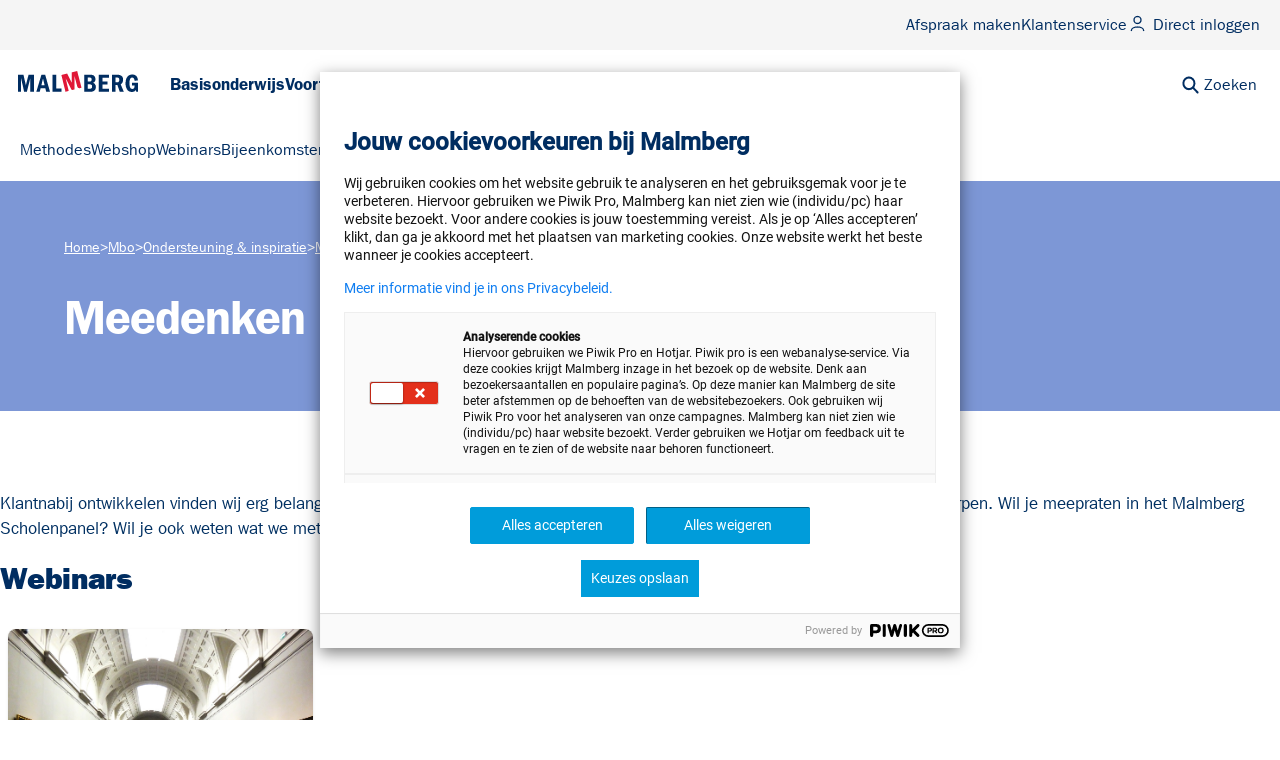

--- FILE ---
content_type: text/html; charset=UTF-8
request_url: https://malmberg.nl/mbo/ondersteuning-inspiratie/meedenken
body_size: 21251
content:
<!doctype html><html lang="nl-nl"><head>
    <meta charset="utf-8">
    <meta name="viewport" content="width=device-width, initial-scale=1">
    
    
      <title>Mbo</title>
    
    
    
    
    
    
      
        <script type="text/javascript">
          // Check if we're in HubSpot editor before loading Piwik
          (function() {
            var isHubSpotEditor = (
              window.location.href.indexOf('hubspot.com') > -1 ||
              window.location.href.indexOf('hs-sites') > -1 ||
              window.location.href.indexOf('hs_preview') > -1 ||
              window.location.href.indexOf('/editor/') > -1 ||
              (window.parent && window.parent !== window && window.parent.location.href.indexOf('hubspot.com') > -1) ||
              document.querySelector('.hs-inline-edit') !== null ||
              typeof window.hsInEditor !== 'undefined'
            );
            
            if (!isHubSpotEditor) {
              // Only load Piwik if NOT in HubSpot editor
              (function(window, document, dataLayerName, id) { 
                window[dataLayerName]=window[dataLayerName]||[],window[dataLayerName].push({start:(new Date).getTime(),event:"stg.start"});var scripts=document.getElementsByTagName('script')[0],tags=document.createElement('script'); var qP=[];dataLayerName!=="dataLayer"&&qP.push("data_layer_name="+dataLayerName);var qPString=qP.length>0?("?"+qP.join("&")):""; tags.async=!0,tags.src="https://malmberg.containers.piwik.pro/"+id+".js"+qPString,scripts.parentNode.insertBefore(tags,scripts); !function(a,n,i){a[n]=a[n]||{};for(var c=0;c<i.length;c++)!function(i){a[n][i]=a[n][i]||{},a[n][i].api=a[n][i].api||function(){var a=[].slice.call(arguments,0);"string"==typeof a[0]&&window[dataLayerName].push({event:n+"."+i+":"+a[0],parameters:[].slice.call(arguments,1)})}}(i[c])}(window,"ppms",["tm","cm"]); 
              })(window, document, 'dataLayer', '3928277b-40cd-4c31-ab8d-a25c10dd1c91');
            } else {
              console.log('Piwik Analytics disabled - HubSpot editor detected');
            }
          })();
        </script>
      
    
    
    
    <meta name="viewport" content="width=device-width, initial-scale=1">

    
    <meta property="og:description" content="">
    <meta property="og:title" content="Mbo">
    <meta name="twitter:description" content="">
    <meta name="twitter:title" content="Mbo">

    

    
    <style>
a.cta_button{-moz-box-sizing:content-box !important;-webkit-box-sizing:content-box !important;box-sizing:content-box !important;vertical-align:middle}.hs-breadcrumb-menu{list-style-type:none;margin:0px 0px 0px 0px;padding:0px 0px 0px 0px}.hs-breadcrumb-menu-item{float:left;padding:10px 0px 10px 10px}.hs-breadcrumb-menu-divider:before{content:'›';padding-left:10px}.hs-featured-image-link{border:0}.hs-featured-image{float:right;margin:0 0 20px 20px;max-width:50%}@media (max-width: 568px){.hs-featured-image{float:none;margin:0;width:100%;max-width:100%}}.hs-screen-reader-text{clip:rect(1px, 1px, 1px, 1px);height:1px;overflow:hidden;position:absolute !important;width:1px}
</style>

<link rel="stylesheet" href="https://malmberg.nl/hubfs/raw_assets/1474/public/@projects/malmberg-hubspot/theme/styles/theme.css">
<link rel="preload" as="style" href="https://malmberg.nl/hubfs/raw_assets/malmberg-hubspot/1512/js_client_assets/assets/global-BiSjRtcd.css">

<link rel="preload" as="style" href="https://malmberg.nl/hubfs/raw_assets/malmberg-hubspot/1512/js_client_assets/assets/global-BiSjRtcd.css">

<link rel="preload" as="style" href="https://malmberg.nl/hubfs/raw_assets/malmberg-hubspot/1512/js_client_assets/assets/global-BiSjRtcd.css">

<link rel="preload" as="style" href="https://malmberg.nl/hubfs/raw_assets/malmberg-hubspot/1512/js_client_assets/assets/global-BiSjRtcd.css">

<!-- Editor Styles -->
<style id="hs_editor_style" type="text/css">
.main_content-row-1-max-width-section-centering > .row-fluid {
  max-width: 1312px !important;
  margin-left: auto !important;
  margin-right: auto !important;
}
.main_content-row-2-max-width-section-centering > .row-fluid {
  max-width: 1312px !important;
  margin-left: auto !important;
  margin-right: auto !important;
}
/* HubSpot Styles (default) */
.main_content-row-1-padding {
  padding-top: 80px !important;
}
.main_content-row-2-padding {
  padding-top: 20px !important;
  padding-bottom: 80px !important;
}
</style>
    

    
    <link rel="canonical" href="https://malmberg.nl/mbo/ondersteuning-inspiratie/meedenken">


<meta property="og:url" content="https://malmberg.nl/mbo/ondersteuning-inspiratie/meedenken">
<meta name="twitter:card" content="summary">
<meta http-equiv="content-language" content="nl-nl">






  <meta name="generator" content="HubSpot"></head>
  
  <body>
    
    <div class="mobile-menu-container min-[1240px]:hidden">
      
      <div class="fixed top-0 left-0 right-0 h-[60px] bg-white border-b border-gray-200 z-[600] flex items-center justify-between px-4">
        
        <button onclick="toggleMobileMenu()" class="p-2" aria-label="Toggle mobile menu">
          <svg class="w-6 h-6" fill="none" stroke="#002d61" viewbox="0 0 24 24">
            <path stroke-linecap="round" stroke-linejoin="round" stroke-width="2" d="M4 6h16M4 12h16M4 18h16" />
          </svg>
        </button>
        
        
        <div class="absolute left-1/2 transform -translate-x-1/2">
          <a href="/">
            <svg viewbox="0 0 87.96 15.37" class="w-auto" style="height: 21px; max-width: 120px;">
              <defs><style>.cls-1{fill:#002d61}.cls-2{fill:#e01737}</style></defs>
              <path class="cls-1" d="M25.24 15.18V2.76h2.72v10.1h4v2.32h-6.72zM59.21 15.18V2.76h7.54v2.15h-4.83v2.86h3.77v2.14h-3.77v3.06h4.83v2.21h-7.54zM72.6 4.78h-1.1v3.5h1.21c1.14 0 1.6-.74 1.6-1.81s-.56-1.69-1.71-1.69m1.94 10.41l-1.66-4.9H71.5v4.9h-2.67V2.76h3.84a6.33 6.33 0 0 1 2.14.24A3.44 3.44 0 0 1 77 6.52a4.19 4.19 0 0 1-.54 2.16 2.86 2.86 0 0 1-1.19 1.06l2.27 5.44zM19.54 10.49l-1.23-5-1.19 5zm1.14 4.69L20 12.63h-3.44l-.62 2.55h-2.51l3.73-12.42h2.76l3.54 12.42zM52.47 9.78h-1.34V13h1.34c1.15 0 1.86-.39 1.86-1.64s-.71-1.62-1.86-1.62m-.26-5h-1.08v3H52c1.13 0 2-.19 2-1.54 0-1.16-.74-1.45-1.79-1.45m3.54 9.83a5 5 0 0 1-3 .58H48.5V2.76h4.23a4.86 4.86 0 0 1 2.85.54A3.33 3.33 0 0 1 56.77 6a3 3 0 0 1-.58 1.9 2.41 2.41 0 0 1-1.19.8 2.41 2.41 0 0 1 1.27.75 3.27 3.27 0 0 1 .84 2.27 3.46 3.46 0 0 1-1.36 2.85M86.69 15.18L86.38 14a3.5 3.5 0 0 1-2.94 1.37c-3.48 0-4.6-3.33-4.6-6.27 0-3.15 1.13-6.52 4.84-6.52 2.85 0 3.93 1.6 4.28 4.26l-2.48.39c-.13-1-.39-2.44-1.75-2.44-2 0-2 2.87-2 4.23s.06 4.13 2.1 4.13c1.43 0 1.62-1.34 1.66-2.46h-1.85V8.55h4.24v6.63zM7.73 2.76l-1.96 7.6h-.03L4 2.76H0v12.42h2.22V5.23h.02l2.25 9.95h2.03l2.49-9.89h.04v9.89h2.62V2.76H7.73z" />
              <path class="cls-2" d="M43.37 0l-4 1v7.59L36 1.87l-4.2 1.06 3 12.27 2.36-.6-2.26-9.37L39.41 14l1.95-.49v-10s1.74 6.62 2 7.49c.36 1.43 1.09 1.79 2.3 1.48l.91-.23z" />
            </svg>
          </a>
        </div>
        
        
        <button class="p-2" aria-label="Toggle search">
          <svg class="w-5 h-5" fill="none" stroke="#002d61" viewbox="0 0 24 24">
            <path stroke-linecap="round" stroke-linejoin="round" stroke-width="2" d="M21 21l-6-6m2-5a7 7 0 11-14 0 7 7 0 0114 0z" />
          </svg>
        </button>
      </div>
      
      
      <div id="mobileMenuOverlay" class="fixed inset-0 bg-black bg-opacity-50 z-[700] hidden" onclick="closeMobileMenu()"></div>
      
      
      <div id="mobileMenuPanel" class="fixed top-0 left-0 h-full bg-white z-[800] transition-transform duration-300 overflow-y-auto -translate-x-full" style="width: 343px;">
        
        <div class="flex items-center justify-between p-4 border-b border-gray-200">
          <a href="/" class="block">
            <svg viewbox="0 0 87.96 15.37" class="w-auto" style="height: 21px; max-width: 120px;">
              <defs><style>.cls-1{fill:#002d61}.cls-2{fill:#e01737}</style></defs>
              <path class="cls-1" d="M25.24 15.18V2.76h2.72v10.1h4v2.32h-6.72zM59.21 15.18V2.76h7.54v2.15h-4.83v2.86h3.77v2.14h-3.77v3.06h4.83v2.21h-7.54zM72.6 4.78h-1.1v3.5h1.21c1.14 0 1.6-.74 1.6-1.81s-.56-1.69-1.71-1.69m1.94 10.41l-1.66-4.9H71.5v4.9h-2.67V2.76h3.84a6.33 6.33 0 0 1 2.14.24A3.44 3.44 0 0 1 77 6.52a4.19 4.19 0 0 1-.54 2.16 2.86 2.86 0 0 1-1.19 1.06l2.27 5.44zM19.54 10.49l-1.23-5-1.19 5zm1.14 4.69L20 12.63h-3.44l-.62 2.55h-2.51l3.73-12.42h2.76l3.54 12.42zM52.47 9.78h-1.34V13h1.34c1.15 0 1.86-.39 1.86-1.64s-.71-1.62-1.86-1.62m-.26-5h-1.08v3H52c1.13 0 2-.19 2-1.54 0-1.16-.74-1.45-1.79-1.45m3.54 9.83a5 5 0 0 1-3 .58H48.5V2.76h4.23a4.86 4.86 0 0 1 2.85.54A3.33 3.33 0 0 1 56.77 6a3 3 0 0 1-.58 1.9 2.41 2.41 0 0 1-1.19.8 2.41 2.41 0 0 1 1.27.75 3.27 3.27 0 0 1 .84 2.27 3.46 3.46 0 0 1-1.36 2.85M86.69 15.18L86.38 14a3.5 3.5 0 0 1-2.94 1.37c-3.48 0-4.6-3.33-4.6-6.27 0-3.15 1.13-6.52 4.84-6.52 2.85 0 3.93 1.6 4.28 4.26l-2.48.39c-.13-1-.39-2.44-1.75-2.44-2 0-2 2.87-2 4.23s.06 4.13 2.1 4.13c1.43 0 1.62-1.34 1.66-2.46h-1.85V8.55h4.24v6.63zM7.73 2.76l-1.96 7.6h-.03L4 2.76H0v12.42h2.22V5.23h.02l2.25 9.95h2.03l2.49-9.89h.04v9.89h2.62V2.76H7.73z" />
              <path class="cls-2" d="M43.37 0l-4 1v7.59L36 1.87l-4.2 1.06 3 12.27 2.36-.6-2.26-9.37L39.41 14l1.95-.49v-10s1.74 6.62 2 7.49c.36 1.43 1.09 1.79 2.3 1.48l.91-.23z" />
            </svg>
          </a>
          <button onclick="closeMobileMenu()" class="p-2" aria-label="Close menu">
            <svg class="w-6 h-6" fill="none" stroke="#002d61" viewbox="0 0 24 24">
              <path stroke-linecap="round" stroke-linejoin="round" stroke-width="2" d="M6 18L18 6M6 6l12 12" />
            </svg>
          </button>
        </div>
        
        
        <div class="mobile-menu-content">
          <div class="mobile-menu-wrapper">
            <span id="hs_cos_wrapper_mobile_menu" class="hs_cos_wrapper hs_cos_wrapper_widget hs_cos_wrapper_type_menu" style="" data-hs-cos-general-type="widget" data-hs-cos-type="menu"><div id="hs_menu_wrapper_mobile_menu" class="hs-menu-wrapper active-branch flyouts hs-menu-flow-horizontal" role="navigation" data-sitemap-name="Default" data-menu-id="267332589767" aria-label="Navigation Menu">
 <ul role="menu">
  <li class="hs-menu-item hs-menu-depth-1 hs-item-has-children" role="none"><a href="javascript:;" aria-haspopup="true" aria-expanded="false" role="menuitem">Basisonderwijs</a>
   <ul role="menu" class="hs-menu-children-wrapper">
    <li class="hs-menu-item hs-menu-depth-2" role="none"><a href="https://www.onderwijsvanmorgen.nl/basisonderwijs/" role="menuitem">Extra materiaal</a></li>
    <li class="hs-menu-item hs-menu-depth-2 hs-item-has-children" role="none"><a href="javascript:;" role="menuitem">Methodes</a>
     <ul role="menu" class="hs-menu-children-wrapper">
      <li class="hs-menu-item hs-menu-depth-3 hs-item-has-children" role="none"><a href="javascript:;" role="menuitem">Lezen</a>
       <ul role="menu" class="hs-menu-children-wrapper">
        <li class="hs-menu-item hs-menu-depth-4" role="none"><a href="https://malmberg.nl/basisonderwijs/methodes/lezen/lijn-3" role="menuitem">Lijn 3</a></li>
        <li class="hs-menu-item hs-menu-depth-4" role="none"><a href="https://malmberg.nl/basisonderwijs/methodes/lezen/karakter" role="menuitem">Karakter</a></li>
        <li class="hs-menu-item hs-menu-depth-4" role="none"><a href="https://malmberg.nl/basisonderwijs/methodes/lezen/leeslink" role="menuitem">Leeslink</a></li>
        <li class="hs-menu-item hs-menu-depth-4" role="none"><a href="https://malmberg.nl/basisonderwijs/methodes/lezen/taal-actief-tekstbegrip" role="menuitem">Taal actief - tekstbegrip</a></li>
        <li class="hs-menu-item hs-menu-depth-4" role="none"><a href="https://malmberg.nl/basisonderwijs/methodes/lezen/station-zuid" role="menuitem">Station Zuid</a></li>
        <li class="hs-menu-item hs-menu-depth-4" role="none"><a href="https://malmberg.nl/basisonderwijs/methodes/lezen/grip-op-lezen" role="menuitem">Grip op lezen</a></li>
       </ul></li>
      <li class="hs-menu-item hs-menu-depth-3 hs-item-has-children" role="none"><a href="javascript:;" role="menuitem">Rekenen</a>
       <ul role="menu" class="hs-menu-children-wrapper">
        <li class="hs-menu-item hs-menu-depth-4" role="none"><a href="https://malmberg.nl/basisonderwijs/methodes/rekenen/pluspunt" role="menuitem">Pluspunt</a></li>
        <li class="hs-menu-item hs-menu-depth-4" role="none"><a href="https://malmberg.nl/basisonderwijs/methodes/rekenen/de-wereld-in-getallen" role="menuitem">De wereld in getallen</a></li>
        <li class="hs-menu-item hs-menu-depth-4" role="none"><a href="https://malmberg.nl/basisonderwijs/methodes/rekenen/rekenroute" role="menuitem">Rekenroute</a></li>
        <li class="hs-menu-item hs-menu-depth-4" role="none"><a href="https://malmberg.nl/basisonderwijs/methodes/rekenen/rekenxl" role="menuitem">RekenXL</a></li>
       </ul></li>
      <li class="hs-menu-item hs-menu-depth-3 hs-item-has-children" role="none"><a href="javascript:;" role="menuitem">Taal</a>
       <ul role="menu" class="hs-menu-children-wrapper">
        <li class="hs-menu-item hs-menu-depth-4" role="none"><a href="https://malmberg.nl/basisonderwijs/methodes/taal/staal" role="menuitem">Staal 2</a></li>
        <li class="hs-menu-item hs-menu-depth-4" role="none"><a href="https://malmberg.nl/basisonderwijs/methodes/taal/taal-actief" role="menuitem">Taal actief</a></li>
       </ul></li>
      <li class="hs-menu-item hs-menu-depth-3 hs-item-has-children" role="none"><a href="javascript:;" role="menuitem">Sociaal-emotionele ontwikkeling</a>
       <ul role="menu" class="hs-menu-children-wrapper">
        <li class="hs-menu-item hs-menu-depth-4" role="none"><a href="https://malmberg.nl/basisonderwijs/methodes/sociaal-emotionele-ontwikkeling/gelukskoffer" role="menuitem">Gelukskoffer</a></li>
        <li class="hs-menu-item hs-menu-depth-4" role="none"><a href="https://malmberg.nl/basisonderwijs/methodes/sociaal-emotionele-ontwikkeling/gelukkige-school" role="menuitem">Gelukkige School</a></li>
       </ul></li>
      <li class="hs-menu-item hs-menu-depth-3 hs-item-has-children" role="none"><a href="javascript:;" role="menuitem">Kleuters en peuters</a>
       <ul role="menu" class="hs-menu-children-wrapper">
        <li class="hs-menu-item hs-menu-depth-4" role="none"><a href="https://malmberg.nl/basisonderwijs/methodes/kleuters-en-peuters/peuterplein" role="menuitem">Peuterplein</a></li>
        <li class="hs-menu-item hs-menu-depth-4" role="none"><a href="https://malmberg.nl/basisonderwijs/methodes/kleuters-en-peuters/kleuterplein" role="menuitem">Kleuterplein</a></li>
        <li class="hs-menu-item hs-menu-depth-4" role="none"><a href="https://malmberg.nl/basisonderwijs/methodes/kleuters-en-peuters/rekenplein" role="menuitem">Rekenplein</a></li>
       </ul></li>
      <li class="hs-menu-item hs-menu-depth-3 hs-item-has-children" role="none"><a href="javascript:;" role="menuitem">Engels</a>
       <ul role="menu" class="hs-menu-children-wrapper">
        <li class="hs-menu-item hs-menu-depth-4" role="none"><a href="https://malmberg.nl/basisonderwijs/methodes/engels/join-in" role="menuitem">Join in</a></li>
       </ul></li>
      <li class="hs-menu-item hs-menu-depth-3 hs-item-has-children" role="none"><a href="javascript:;" role="menuitem">Schrijven</a>
       <ul role="menu" class="hs-menu-children-wrapper">
        <li class="hs-menu-item hs-menu-depth-4" role="none"><a href="https://malmberg.nl/basisonderwijs/methodes/schrijven/klinkers" role="menuitem">Klinkers</a></li>
        <li class="hs-menu-item hs-menu-depth-4" role="none"><a href="https://malmberg.nl/basisonderwijs/methodes/schrijven/handschrift" role="menuitem">Handschrift</a></li>
       </ul></li>
      <li class="hs-menu-item hs-menu-depth-3 hs-item-has-children" role="none"><a href="javascript:;" role="menuitem">Wereldoriëntatie</a>
       <ul role="menu" class="hs-menu-children-wrapper">
        <li class="hs-menu-item hs-menu-depth-4" role="none"><a href="https://malmberg.nl/basisonderwijs/methodes/wereldorientatie/argus-clou" role="menuitem">Argus Clou</a></li>
        <li class="hs-menu-item hs-menu-depth-4" role="none"><a href="https://malmberg.nl/basisonderwijs/methodes/wereldorientatie/naut-meander-brandaan" role="menuitem">Naut Meander Brandaan</a></li>
       </ul></li>
      <li class="hs-menu-item hs-menu-depth-3 hs-item-has-children" role="none"><a href="javascript:;" role="menuitem">Verkeer</a>
       <ul role="menu" class="hs-menu-children-wrapper">
        <li class="hs-menu-item hs-menu-depth-4" role="none"><a href="https://malmberg.nl/basisonderwijs/methodes/verkeer/lets-go" role="menuitem">Let's go!</a></li>
       </ul></li>
     </ul></li>
    <li class="hs-menu-item hs-menu-depth-2" role="none"><a href="https://malmberg.nl/basisonderwijs/bingel" role="menuitem">Bingel</a></li>
    <li class="hs-menu-item hs-menu-depth-2" role="none"><a href="https://malmberg.nl/bijeenkomsten-en-webinars" role="menuitem">Bijeenkomsten en webinars</a></li>
    <li class="hs-menu-item hs-menu-depth-2 hs-item-has-children" role="none"><a href="javascript:;" role="menuitem">Webshop</a>
     <ul role="menu" class="hs-menu-children-wrapper">
      <li class="hs-menu-item hs-menu-depth-3 hs-item-has-children" role="none"><a href="javascript:;" role="menuitem">Webshops</a>
       <ul role="menu" class="hs-menu-children-wrapper">
        <li class="hs-menu-item hs-menu-depth-4" role="none"><a href="https://malmberg.nl/basisonderwijs/beoordelingsmateriaal" role="menuitem">Webshop zichtzendingen</a></li>
       </ul></li>
     </ul></li>
    <li class="hs-menu-item hs-menu-depth-2 hs-item-has-children" role="none"><a href="javascript:;" role="menuitem">Ondersteuning &amp; inspiratie</a>
     <ul role="menu" class="hs-menu-children-wrapper">
      <li class="hs-menu-item hs-menu-depth-3 hs-item-has-children" role="none"><a href="javascript:;" role="menuitem">Training &amp; Coaching</a>
       <ul role="menu" class="hs-menu-children-wrapper">
        <li class="hs-menu-item hs-menu-depth-4" role="none"><a href="https://malmberg.nl/basisonderwijs/ondersteuning-inspiratie/training-coaching/training" role="menuitem">Training</a></li>
        <li class="hs-menu-item hs-menu-depth-4" role="none"><a href="https://malmberg.nl/bijeenkomsten-en-webinars" role="menuitem">Bijeenkomsten en webinars</a></li>
       </ul></li>
      <li class="hs-menu-item hs-menu-depth-3 hs-item-has-children" role="none"><a href="javascript:;" role="menuitem">Inspiratie &amp; actualiteit</a>
       <ul role="menu" class="hs-menu-children-wrapper">
        <li class="hs-menu-item hs-menu-depth-4" role="none"><a href="https://malmberg.nl/basisonderwijs/ondersteuning-inspiratie/inspiratie-actualiteit/op-weg-naar-nieuwe-kerndoelen" role="menuitem">Op weg naar nieuwe kerndoelen</a></li>
        <li class="hs-menu-item hs-menu-depth-4" role="none"><a href="https://www.onderwijsvanmorgen.nl/basisonderwijs/start-schooljaar-checklist-po/" role="menuitem" target="_blank" rel="noopener">Start schooljaar checklist ✔️</a></li>
        <li class="hs-menu-item hs-menu-depth-4" role="none"><a href="https://www.onderwijsvanmorgen.nl/basisonderwijs/" role="menuitem" target="_blank" rel="noopener">Onderwijs van Morgen</a></li>
        <li class="hs-menu-item hs-menu-depth-4" role="none"><a href="https://www.onderwijsvanmorgen.nl/basisonderwijs/" role="menuitem" target="_blank" rel="noopener">Juf &amp; Meester</a></li>
        <li class="hs-menu-item hs-menu-depth-4" role="none"><a href="https://www.onderwijsvanmorgen.nl/basisonderwijs/extra-materiaal/" role="menuitem" target="_blank" rel="noopener">Extra materiaal</a></li>
       </ul></li>
      <li class="hs-menu-item hs-menu-depth-3 hs-item-has-children" role="none"><a href="javascript:;" role="menuitem">Ontwikkelingen</a>
       <ul role="menu" class="hs-menu-children-wrapper">
        <li class="hs-menu-item hs-menu-depth-4" role="none"><a href="https://malmberg.nl/basisonderwijs/ondersteuning-inspiratie/ontwikkelingen/bingel-update" role="menuitem">Bingel Update</a></li>
       </ul></li>
      <li class="hs-menu-item hs-menu-depth-3 hs-item-has-children" role="none"><a href="javascript:;" role="menuitem">Meedenken</a>
       <ul role="menu" class="hs-menu-children-wrapper">
        <li class="hs-menu-item hs-menu-depth-4" role="none"><a href="https://malmberg.nl/basisonderwijs/ondersteuning-inspiratie/meedenken/jouw-feedback" role="menuitem">Jouw feedback</a></li>
        <li class="hs-menu-item hs-menu-depth-4" role="none"><a href="https://malmberg.nl/basisonderwijs/ondersteuning-inspiratie/meedenken/ambassadeurs-basisonderwijs" role="menuitem">Referentiescholen basisonderwijs</a></li>
        <li class="hs-menu-item hs-menu-depth-4" role="none"><a href="https://malmberg.nl/scholenpanel" role="menuitem">Scholenpanel</a></li>
        <li class="hs-menu-item hs-menu-depth-4" role="none"><a href="https://malmberg.nl/meldpunt-gevoelige-onderwerpen" role="menuitem">Meldpunt gevoelige onderwerpen BAO</a></li>
       </ul></li>
      <li class="hs-menu-item hs-menu-depth-3 hs-item-has-children" role="none"><a href="javascript:;" role="menuitem">Klantenservice</a>
       <ul role="menu" class="hs-menu-children-wrapper">
        <li class="hs-menu-item hs-menu-depth-4" role="none"><a href="https://help.bao.malmberg.nl/support/home" role="menuitem">Veelgestelde vragen</a></li>
        <li class="hs-menu-item hs-menu-depth-4" role="none"><a href="https://malmberg.nl/basisonderwijs/ondersteuning-inspiratie/klantenservice/handleidingen" role="menuitem">Handleidingen</a></li>
        <li class="hs-menu-item hs-menu-depth-4" role="none"><a href="https://malmberg.nl/basisonderwijs/ondersteuning-inspiratie/klantenservice/storingen-en-onderhoud" role="menuitem"> Service basisonderwijs - Storingen en onderhoud</a></li>
        <li class="hs-menu-item hs-menu-depth-4" role="none"><a href="https://help.bao.malmberg.nl/support/home" role="menuitem">Contact</a></li>
       </ul></li>
     </ul></li>
   </ul></li>
  <li class="hs-menu-item hs-menu-depth-1 hs-item-has-children" role="none"><a href="javascript:;" aria-haspopup="true" aria-expanded="false" role="menuitem">Voortgezet onderwijs</a>
   <ul role="menu" class="hs-menu-children-wrapper">
    <li class="hs-menu-item hs-menu-depth-2" role="none"><a href="https://engine.entree.kennisnet.nl/authentication/idp/single-sign-on?SAMLRequest=fVJNT%2BswEPwrke%2F5pFTBaor6qBCV%2BIhIeId3M84mdUnWwetU8O9x0hY48Ljuzuzszuzi8q1rvT0YUhozFgcR8wClrhQ2GXsqr%2F2UXS4XJLo26flqsFt8hNcByHqOiMQPnYwNBrkWpIij6IC4lbxY3d3yJIh4b7TVUrfMWxGBsU7qSiMNHZgCzF5JeHq8zdjW2p54GFoNjcAm6ETbPYNpAmzDUSYsigfmrZ22QmGnfU8UwEYhBIDWAAQvgKgIwY5M4XZ2dSUnSqiqPiR3XAs%2BqQZ9jcy71kbCdFvGatESMG%2BzzpiQs3qXnqVqnlaw3SWpPK%2FTeTI7m8%2BrXeIwlAsitYcvFtEAGyQr0GYsiZJzP0r9JCrjGY8SHl8EF3H0j3n50ZA%2FCg9G%2F%2Bbe8wFE%2FKYscz9%2FKErm%2FT0F5gDsGA%2Bf1M33XH4fLE5hsOUIw%2FbL8WMEi%2FD75M83uHejNutct0q%2Bj%2BZ1wv5fKQ7iqaIqv56gfEDqQapaQcXCz6GF1L07c%2FTm7f1KD5ODYz%2F84fmWHw%3D%3D&amp;SigAlg=http%3A%2F%2Fwww.w3.org%2F2000%2F09%2Fxmldsig%23rsa-sha1&amp;Signature=LmJwsnQQJZXZVn7rb2ydK%2B%2FWrz39fFi9WeSgPFx5sCsr%2Feoko3RduVyTTp7lf19N%2FL5SE%2FgrMTxyXs0838UiIuo17qB0dj72OuhBxJS1RZe%2FLO0GETHfUjBW5bF97qbfqd1y1VtDnK%2FWz5tRLVbOhTmkjrRN2IQdeUjkUHeqxVVEhGKWtn9w4crLHKlCRGDmHimlzY2pWwzQHeO9gCAoqrmU5ZI9gr7i9%2Fd29ijcGOZO095HbhcnnfY0vtdziMGDodeMb3gs0SBDaGl7qj%2FhdYV6RC7mGdqDEYmG9hu9ZlSRxNQUiXmPa14pXApEuRcIakUXMN1%2Bnu9ixKuae5yoHw%3D%3D" role="menuitem">Direct inloggen</a></li>
    <li class="hs-menu-item hs-menu-depth-2 hs-item-has-children" role="none"><a href="javascript:;" role="menuitem">Methodes</a>
     <ul role="menu" class="hs-menu-children-wrapper">
      <li class="hs-menu-item hs-menu-depth-3 hs-item-has-children" role="none"><a href="javascript:;" role="menuitem">Exacte vakken</a>
       <ul role="menu" class="hs-menu-children-wrapper">
        <li class="hs-menu-item hs-menu-depth-4 hs-item-has-children" role="none"><a href="javascript:;" role="menuitem">Biologie</a>
         <ul role="menu" class="hs-menu-children-wrapper">
          <li class="hs-menu-item hs-menu-depth-5" role="none"><a href="https://malmberg.nl/voortgezet-onderwijs/methodes/exacte-vakken/biologie/biologie-voor-jou-onderbouw" role="menuitem">Biologie voor jou onderbouw</a></li>
          <li class="hs-menu-item hs-menu-depth-5" role="none"><a href="https://malmberg.nl/voortgezet-onderwijs/methodes/exacte-vakken/biologie/biologie-voor-jou-vmbo-bovenbouw" role="menuitem">Biologie voor jou vmbo bovenbouw</a></li>
          <li class="hs-menu-item hs-menu-depth-5" role="none"><a href="https://malmberg.nl/voortgezet-onderwijs/methodes/exacte-vakken/biologie/biologie-voor-jou-havovwo-bovenbouw" role="menuitem">Biologie voor jou havo/vwo bovenbouw</a></li>
         </ul></li>
        <li class="hs-menu-item hs-menu-depth-4 hs-item-has-children" role="none"><a href="javascript:;" role="menuitem">Nask/natuurkunde</a>
         <ul role="menu" class="hs-menu-children-wrapper">
          <li class="hs-menu-item hs-menu-depth-5" role="none"><a href="https://malmberg.nl/voortgezet-onderwijs/methodes/exacte-vakken/nasknatuurkunde/nova-nask-onderbouw" role="menuitem">Nova nask onderbouw</a></li>
          <li class="hs-menu-item hs-menu-depth-5" role="none"><a href="https://malmberg.nl/voortgezet-onderwijs/methodes/exacte-vakken/nasknatuurkunde/nova-natuurkunde-onderbouw" role="menuitem">Nova natuurkunde onderbouw</a></li>
          <li class="hs-menu-item hs-menu-depth-5" role="none"><a href="https://malmberg.nl/voortgezet-onderwijs/methodes/exacte-vakken/nasknatuurkunde/nova-nask1-vmbo-bovenbouw" role="menuitem">Nova nask1 vmbo bovenbouw</a></li>
          <li class="hs-menu-item hs-menu-depth-5" role="none"><a href="https://malmberg.nl/voortgezet-onderwijs/methodes/exacte-vakken/nasknatuurkunde/nova-havovwo-bovenbouw" role="menuitem">Nova havo/vwo bovenbouw</a></li>
         </ul></li>
        <li class="hs-menu-item hs-menu-depth-4 hs-item-has-children" role="none"><a href="javascript:;" role="menuitem">Scheikunde</a>
         <ul role="menu" class="hs-menu-children-wrapper">
          <li class="hs-menu-item hs-menu-depth-5" role="none"><a href="https://malmberg.nl/voortgezet-onderwijs/methodes/exacte-vakken/scheikunde/nova-scheikunde-onderbouw" role="menuitem">Nova scheikunde onderbouw</a></li>
          <li class="hs-menu-item hs-menu-depth-5" role="none"><a href="https://malmberg.nl/voortgezet-onderwijs/methodes/exacte-vakken/scheikunde/nova-nask2-vmbo-bovenbouw" role="menuitem">Nova nask2 vmbo bovenbouw</a></li>
          <li class="hs-menu-item hs-menu-depth-5" role="none"><a href="https://malmberg.nl/voortgezet-onderwijs/methodes/exacte-vakken/scheikunde/nova-scheikunde-havovwo-bovenbouw" role="menuitem">Nova scheikunde havo/vwo bovenbouw</a></li>
         </ul></li>
        <li class="hs-menu-item hs-menu-depth-4 hs-item-has-children" role="none"><a href="javascript:;" role="menuitem">Biologie &amp; Verzorging</a>
         <ul role="menu" class="hs-menu-children-wrapper">
          <li class="hs-menu-item hs-menu-depth-5" role="none"><a href="https://malmberg.nl/voortgezet-onderwijs/methodes/exacte-vakken/biologie-verzorging/biologie-en-verzorging-voor-jou-onderbouw" role="menuitem">Biologie en verzorging voor jou onderbouw</a></li>
         </ul></li>
        <li class="hs-menu-item hs-menu-depth-4 hs-item-has-children" role="none"><a href="javascript:;" role="menuitem">Verzorging</a>
         <ul role="menu" class="hs-menu-children-wrapper">
          <li class="hs-menu-item hs-menu-depth-5" role="none"><a href="https://malmberg.nl/voortgezet-onderwijs/methodes/exacte-vakken/verzorging/verzorging-voor-jou-onderbouw" role="menuitem">Verzorging voor jou onderbouw</a></li>
         </ul></li>
       </ul></li>
      <li class="hs-menu-item hs-menu-depth-3 hs-item-has-children" role="none"><a href="javascript:;" role="menuitem">Mens &amp; Maatschappij</a>
       <ul role="menu" class="hs-menu-children-wrapper">
        <li class="hs-menu-item hs-menu-depth-4 hs-item-has-children" role="none"><a href="javascript:;" role="menuitem">Economie</a>
         <ul role="menu" class="hs-menu-children-wrapper">
          <li class="hs-menu-item hs-menu-depth-5" role="none"><a href="https://malmberg.nl/voortgezet-onderwijs/methodes/mens-maatschappij/economie/economisch-bekeken-vmbo-onderbouw" role="menuitem">Economisch bekeken vmbo onderbouw</a></li>
          <li class="hs-menu-item hs-menu-depth-5" role="none"><a href="https://malmberg.nl/voortgezet-onderwijs/methodes/mens-maatschappij/economie/economisch-bekeken-vmbo-bovenbouw" role="menuitem">Economisch bekeken vmbo bovenbouw</a></li>
          <li class="hs-menu-item hs-menu-depth-5" role="none"><a href="https://malmberg.nl/voortgezet-onderwijs/methodes/mens-maatschappij/economie/praktische-economie-havovwo-onderbouw" role="menuitem">Praktische Economie havo/vwo onderbouw</a></li>
          <li class="hs-menu-item hs-menu-depth-5" role="none"><a href="https://malmberg.nl/voortgezet-onderwijs/methodes/mens-maatschappij/economie/praktische-economie-havovwo-bovenbouw" role="menuitem">Praktische Economie havo/vwo bovenbouw</a></li>
         </ul></li>
        <li class="hs-menu-item hs-menu-depth-4 hs-item-has-children" role="none"><a href="javascript:;" role="menuitem">Aardrijkskunde</a>
         <ul role="menu" class="hs-menu-children-wrapper">
          <li class="hs-menu-item hs-menu-depth-5" role="none"><a href="https://malmberg.nl/voortgezet-onderwijs/methodes/mens-maatschappij/aardrijkskunde/de-wereld-van-onderbouw" role="menuitem">De wereld van onderbouw</a></li>
          <li class="hs-menu-item hs-menu-depth-5" role="none"><a href="https://malmberg.nl/voortgezet-onderwijs/methodes/mens-maatschappij/aardrijkskunde/de-wereld-van-vmbo-bovenbouw" role="menuitem">De wereld van vmbo bovenbouw</a></li>
          <li class="hs-menu-item hs-menu-depth-5" role="none"><a href="https://malmberg.nl/voortgezet-onderwijs/methodes/mens-maatschappij/aardrijkskunde/de-wereld-van-havovwo-bovenbouw" role="menuitem">De wereld van havo/vwo bovenbouw</a></li>
         </ul></li>
        <li class="hs-menu-item hs-menu-depth-4 hs-item-has-children" role="none"><a href="javascript:;" role="menuitem">Geschiedenis</a>
         <ul role="menu" class="hs-menu-children-wrapper">
          <li class="hs-menu-item hs-menu-depth-5" role="none"><a href="https://malmberg.nl/voortgezet-onderwijs/methodes/mens-maatschappij/geschiedenis/memo-onderbouw" role="menuitem">Memo onderbouw</a></li>
          <li class="hs-menu-item hs-menu-depth-5" role="none"><a href="https://malmberg.nl/voortgezet-onderwijs/methodes/mens-maatschappij/geschiedenis/memo-vmbo-bovenbouw" role="menuitem">Memo vmbo bovenbouw</a></li>
          <li class="hs-menu-item hs-menu-depth-5" role="none"><a href="https://malmberg.nl/voortgezet-onderwijs/ondersteuning-inspiratie/ontwikkelingen/releases/release-memo-havovwo-bovenbouw" role="menuitem">Memo havo/vwo bovenbouw</a></li>
         </ul></li>
        <li class="hs-menu-item hs-menu-depth-4 hs-item-has-children" role="none"><a href="javascript:;" role="menuitem">Maatschappijleer</a>
         <ul role="menu" class="hs-menu-children-wrapper">
          <li class="hs-menu-item hs-menu-depth-5" role="none"><a href="https://malmberg.nl/voortgezet-onderwijs/methodes/mens-maatschappij/maatschappijleer/dilemma-havovwo-bovenbouw" role="menuitem">Dilemma havo/vwo bovenbouw</a></li>
          <li class="hs-menu-item hs-menu-depth-5" role="none"><a href="https://malmberg.nl/voortgezet-onderwijs/methodes/mens-maatschappij/maatschappijleer/themas-maatschappijleer-vmbo" role="menuitem">Thema’s Maatschappijleer vmbo</a></li>
          <li class="hs-menu-item hs-menu-depth-5" role="none"><a href="https://malmberg.nl/voortgezet-onderwijs/methodes/mens-maatschappij/maatschappijleer/themas-maatschappijleer-havovwo" role="menuitem">Thema’s Maatschappijleer havo/vwo</a></li>
         </ul></li>
        <li class="hs-menu-item hs-menu-depth-4 hs-item-has-children" role="none"><a href="javascript:;" role="menuitem">Mens &amp; Maatschappij</a>
         <ul role="menu" class="hs-menu-children-wrapper">
          <li class="hs-menu-item hs-menu-depth-5" role="none"><a href="https://malmberg.nl/voortgezet-onderwijs/methodes/mens-maatschappij/mens-maatschappij/gamma-onderbouw" role="menuitem">Gamma onderbouw</a></li>
         </ul></li>
        <li class="hs-menu-item hs-menu-depth-4 hs-item-has-children" role="none"><a href="javascript:;" role="menuitem">Maatschappijkunde</a>
         <ul role="menu" class="hs-menu-children-wrapper">
          <li class="hs-menu-item hs-menu-depth-5" role="none"><a href="https://malmberg.nl/voortgezet-onderwijs/methodes/mens-maatschappij/maatschappijkunde/maatschappijkunde" role="menuitem">Maatschappijkunde</a></li>
         </ul></li>
       </ul></li>
      <li class="hs-menu-item hs-menu-depth-3 hs-item-has-children" role="none"><a href="javascript:;" role="menuitem">Talen</a>
       <ul role="menu" class="hs-menu-children-wrapper">
        <li class="hs-menu-item hs-menu-depth-4 hs-item-has-children" role="none"><a href="javascript:;" role="menuitem">Nederlands</a>
         <ul role="menu" class="hs-menu-children-wrapper">
          <li class="hs-menu-item hs-menu-depth-5" role="none"><a href="https://malmberg.nl/voortgezet-onderwijs/methodes/talen/nederlands/talent-onderbouw" role="menuitem">Talent onderbouw</a></li>
          <li class="hs-menu-item hs-menu-depth-5" role="none"><a href="https://malmberg.nl/voortgezet-onderwijs/methodes/talen/nederlands/talent-vmbo-bovenbouw" role="menuitem">Talent vmbo bovenbouw</a></li>
          <li class="hs-menu-item hs-menu-depth-5" role="none"><a href="https://malmberg.nl/voortgezet-onderwijs/methodes/talen/nederlands/talent-havovwo-bovenbouw" role="menuitem">Talent havo/vwo bovenbouw</a></li>
         </ul></li>
        <li class="hs-menu-item hs-menu-depth-4 hs-item-has-children" role="none"><a href="javascript:;" role="menuitem">Duits</a>
         <ul role="menu" class="hs-menu-children-wrapper">
          <li class="hs-menu-item hs-menu-depth-5" role="none"><a href="https://malmberg.nl/voortgezet-onderwijs/methodes/talen/duits/na-klar-onderbouw" role="menuitem">Na klar! onderbouw</a></li>
          <li class="hs-menu-item hs-menu-depth-5" role="none"><a href="https://malmberg.nl/voortgezet-onderwijs/methodes/talen/duits/na-klar-vmbo-bovenbouw" role="menuitem">Na klar! vmbo bovenbouw</a></li>
          <li class="hs-menu-item hs-menu-depth-5" role="none"><a href="https://malmberg.nl/voortgezet-onderwijs/methodes/talen/duits/na-klar-havovwogymnasium-bovenbouw" role="menuitem">Na klar! havo/vwo/gymnasium bovenbouw</a></li>
         </ul></li>
        <li class="hs-menu-item hs-menu-depth-4 hs-item-has-children" role="none"><a href="javascript:;" role="menuitem">Engels</a>
         <ul role="menu" class="hs-menu-children-wrapper">
          <li class="hs-menu-item hs-menu-depth-5" role="none"><a href="https://malmberg.nl/voortgezet-onderwijs/methodes/talen/engels/all-right-onderbouw" role="menuitem">All Right! onderbouw</a></li>
          <li class="hs-menu-item hs-menu-depth-5" role="none"><a href="https://malmberg.nl/voortgezet-onderwijs/methodes/talen/engels/all-right-vmbo-bovenbouw" role="menuitem">All Right! vmbo bovenbouw</a></li>
          <li class="hs-menu-item hs-menu-depth-5" role="none"><a href="https://malmberg.nl/voortgezet-onderwijs/methodes/talen/engels/of-course-havovwo-bovenbouw" role="menuitem">Of Course! havo/vwo bovenbouw</a></li>
         </ul></li>
        <li class="hs-menu-item hs-menu-depth-4 hs-item-has-children" role="none"><a href="javascript:;" role="menuitem">Frans</a>
         <ul role="menu" class="hs-menu-children-wrapper">
          <li class="hs-menu-item hs-menu-depth-5" role="none"><a href="https://malmberg.nl/voortgezet-onderwijs/methodes/talen/frans/bravoure" role="menuitem">Bravoure</a></li>
          <li class="hs-menu-item hs-menu-depth-5" role="none"><a href="https://malmberg.nl/voortgezet-onderwijs/methodes/talen/frans/daccord" role="menuitem">D'accord!</a></li>
         </ul></li>
       </ul></li>
     </ul></li>
    <li class="hs-menu-item hs-menu-depth-2" role="none"><a href="https://malmberg.nl/voortgezet-onderwijs/online-leeromgeving" role="menuitem">Online leeromgeving</a></li>
    <li class="hs-menu-item hs-menu-depth-2" role="none"><a href="https://malmberg.nl/voortgezet-onderwijs/over-max" role="menuitem">Over MAX</a></li>
    <li class="hs-menu-item hs-menu-depth-2" role="none"><a href="https://malmberg.nl/voortgezet-onderwijs/webshops" role="menuitem">Webshops</a></li>
    <li class="hs-menu-item hs-menu-depth-2" role="none"><a href="https://malmberg.nl/voortgezet-onderwijs/webinars" role="menuitem">Webinars</a></li>
    <li class="hs-menu-item hs-menu-depth-2" role="none"><a href="https://malmberg.nl/voortgezet-onderwijs/bijeenkomsten" role="menuitem">Bijeenkomsten</a></li>
    <li class="hs-menu-item hs-menu-depth-2 hs-item-has-children" role="none"><a href="javascript:;" role="menuitem">Ondersteuning &amp; inspiratie</a>
     <ul role="menu" class="hs-menu-children-wrapper">
      <li class="hs-menu-item hs-menu-depth-3 hs-item-has-children" role="none"><a href="javascript:;" role="menuitem">Training &amp; Coaching</a>
       <ul role="menu" class="hs-menu-children-wrapper">
        <li class="hs-menu-item hs-menu-depth-4" role="none"><a href="https://malmberg.nl/voortgezet-onderwijs/ondersteuning-inspiratie/training-coaching/trainingen" role="menuitem">Trainingen</a></li>
        <li class="hs-menu-item hs-menu-depth-4" role="none"><a href="https://malmberg.nl/voortgezet-onderwijs/ondersteuning-inspiratie/training-coaching/pilot-vo" role="menuitem">Pilot VO</a></li>
       </ul></li>
      <li class="hs-menu-item hs-menu-depth-3 hs-item-has-children" role="none"><a href="javascript:;" role="menuitem">Inspiratie &amp; actualiteit</a>
       <ul role="menu" class="hs-menu-children-wrapper">
        <li class="hs-menu-item hs-menu-depth-4" role="none"><a href="https://malmberg.nl/voortgezet-onderwijs/ondersteuning-inspiratie/inspiratie-actualiteit/op-weg-naar-het-vernieuwde-curriculum" role="menuitem">Op weg naar nieuwe kerndoelen</a></li>
        <li class="hs-menu-item hs-menu-depth-4" role="none"><a href="https://www.onderwijsvanmorgen.nl/voortgezet-onderwijs/start-schooljaar-checklist-vo/" role="menuitem" target="_blank" rel="noopener">Start schooljaar checklist ✔️</a></li>
        <li class="hs-menu-item hs-menu-depth-4" role="none"><a href="https://www.onderwijsvanmorgen.nl/voortgezet-onderwijs/" role="menuitem" target="_blank" rel="noopener">Onderwijs van Morgen</a></li>
        <li class="hs-menu-item hs-menu-depth-4" role="none"><a href="https://www.onderwijsvanmorgen.nl/voortgezet-onderwijs/" role="menuitem" target="_blank" rel="noopener">Actuele opdrachten</a></li>
       </ul></li>
      <li class="hs-menu-item hs-menu-depth-3 hs-item-has-children" role="none"><a href="javascript:;" role="menuitem">Ontwikkelingen</a>
       <ul role="menu" class="hs-menu-children-wrapper">
        <li class="hs-menu-item hs-menu-depth-4" role="none"><a href="https://malmberg.nl/voortgezet-onderwijs/ondersteuning-inspiratie/ontwikkelingen/releases" role="menuitem">Releases</a></li>
       </ul></li>
      <li class="hs-menu-item hs-menu-depth-3 hs-item-has-children" role="none"><a href="javascript:;" role="menuitem">Meedenken</a>
       <ul role="menu" class="hs-menu-children-wrapper">
        <li class="hs-menu-item hs-menu-depth-4" role="none"><a href="https://malmberg.nl/voortgezet-onderwijs/ondersteuning-inspiratie/meedenken/jouw-feedback" role="menuitem">Jouw feedback</a></li>
        <li class="hs-menu-item hs-menu-depth-4" role="none"><a href="https://malmberg.nl/scholenpanel" role="menuitem">Scholenpanel</a></li>
        <li class="hs-menu-item hs-menu-depth-4" role="none"><a href="https://malmberg.nl/meldpunt-gevoelige-onderwerpen" role="menuitem">Meldpunt gevoelige onderwerpen BAO</a></li>
       </ul></li>
      <li class="hs-menu-item hs-menu-depth-3 hs-item-has-children" role="none"><a href="javascript:;" role="menuitem">Klantenservice</a>
       <ul role="menu" class="hs-menu-children-wrapper">
        <li class="hs-menu-item hs-menu-depth-4" role="none"><a href="https://help.vo.malmberg.nl/support/home" role="menuitem">Veelgestelde vragen</a></li>
        <li class="hs-menu-item hs-menu-depth-4" role="none"><a href="https://malmberg.nl/voortgezet-onderwijs/ondersteuning-inspiratie/klantenservice/storingen-en-onderhoud" role="menuitem">Storingen en onderhoud</a></li>
        <li class="hs-menu-item hs-menu-depth-4" role="none"><a href="https://malmberg.nl/voortgezet-onderwijs/afspraak-maken" role="menuitem">Contact</a></li>
       </ul></li>
     </ul></li>
   </ul></li>
  <li class="hs-menu-item hs-menu-depth-1 hs-item-has-children" role="none"><a href="javascript:;" aria-haspopup="true" aria-expanded="false" role="menuitem">Mbo</a>
   <ul role="menu" class="hs-menu-children-wrapper">
    <li class="hs-menu-item hs-menu-depth-2" role="none"><a href="https://www.startmalmbergmbo.nl/" role="menuitem">Direct inloggen</a></li>
    <li class="hs-menu-item hs-menu-depth-2 hs-item-has-children" role="none"><a href="javascript:;" role="menuitem">Methodes</a>
     <ul role="menu" class="hs-menu-children-wrapper">
      <li class="hs-menu-item hs-menu-depth-3 hs-item-has-children" role="none"><a href="javascript:;" role="menuitem">Talen</a>
       <ul role="menu" class="hs-menu-children-wrapper">
        <li class="hs-menu-item hs-menu-depth-4" role="none"><a href="https://malmberg.nl/mbo/methodes/talen/taalblokken-nederlands" role="menuitem">Taalblokken Nederlands</a></li>
        <li class="hs-menu-item hs-menu-depth-4" role="none"><a href="https://malmberg.nl/mbo/methodes/talen/taalblokken-engels" role="menuitem">Taalblokken Engels</a></li>
        <li class="hs-menu-item hs-menu-depth-4" role="none"><a href="https://malmberg.nl/mbo/methodes/talen/taalblokken-duits" role="menuitem">Taalblokken Duits</a></li>
       </ul></li>
      <li class="hs-menu-item hs-menu-depth-3 hs-item-has-children" role="none"><a href="javascript:;" role="menuitem">Rekenen</a>
       <ul role="menu" class="hs-menu-children-wrapper">
        <li class="hs-menu-item hs-menu-depth-4" role="none"><a href="https://malmberg.nl/mbo/methodes/rekenen/rekenblokken" role="menuitem">Rekenblokken</a></li>
       </ul></li>
      <li class="hs-menu-item hs-menu-depth-3 hs-item-has-children" role="none"><a href="javascript:;" role="menuitem">Zorg &amp; Welzijn</a>
       <ul role="menu" class="hs-menu-children-wrapper">
        <li class="hs-menu-item hs-menu-depth-4" role="none"><a href="https://malmberg.nl/mbo/methodes/zorg-welzijn/take-care" role="menuitem">Take Care</a></li>
       </ul></li>
      <li class="hs-menu-item hs-menu-depth-3 hs-item-has-children" role="none"><a href="javascript:;" role="menuitem">Burgerschap</a>
       <ul role="menu" class="hs-menu-children-wrapper">
        <li class="hs-menu-item hs-menu-depth-4" role="none"><a href="https://malmberg.nl/mbo/methodes/burgerschap/themas-burgerschap" role="menuitem">Thema's Burgerschap</a></li>
       </ul></li>
     </ul></li>
    <li class="hs-menu-item hs-menu-depth-2 hs-item-has-children" role="none"><a href="javascript:;" role="menuitem">Webshop</a>
     <ul role="menu" class="hs-menu-children-wrapper">
      <li class="hs-menu-item hs-menu-depth-3 hs-item-has-children" role="none"><a href="javascript:;" role="menuitem">Webshops mbo</a>
       <ul role="menu" class="hs-menu-children-wrapper">
        <li class="hs-menu-item hs-menu-depth-4" role="none"><a href="https://mbo-student.malmbergwebshop.nl/" role="menuitem">Studentenwebshop</a></li>
        <li class="hs-menu-item hs-menu-depth-4" role="none"><a href="https://vo-leerling.malmbergwebshop.nl/" role="menuitem">Docentenwebshop docentenmateriaal</a></li>
        <li class="hs-menu-item hs-menu-depth-4" role="none"><a href="https://mbo-beoordelingsmateriaal.malmberg.nl/?campaign_id=1050" role="menuitem">Webshop beoordelingsmateriaal</a></li>
        <li class="hs-menu-item hs-menu-depth-4" role="none"><a href="https://malmberg.nl/mbo/webshop/webshops-mbo/catalogus-mbo" role="menuitem">Catalogus mbo</a></li>
       </ul></li>
     </ul></li>
    <li class="hs-menu-item hs-menu-depth-2" role="none"><a href="https://malmberg.nl/mbo/webinars" role="menuitem">Webinars</a></li>
    <li class="hs-menu-item hs-menu-depth-2" role="none"><a href="https://malmberg.nl/mbo/bijeenkomsten" role="menuitem">Bijeenkomsten</a></li>
    <li class="hs-menu-item hs-menu-depth-2 hs-item-has-children" role="none"><a href="javascript:;" role="menuitem">Ondersteuning &amp; inspiratie</a>
     <ul role="menu" class="hs-menu-children-wrapper">
      <li class="hs-menu-item hs-menu-depth-3 hs-item-has-children" role="none"><a href="javascript:;" role="menuitem">Training &amp; Coaching</a>
       <ul role="menu" class="hs-menu-children-wrapper">
        <li class="hs-menu-item hs-menu-depth-4" role="none"><a href="https://malmberg.nl/mbo/ondersteuning-inspiratie/training-coaching/pilot" role="menuitem">Pilot</a></li>
        <li class="hs-menu-item hs-menu-depth-4" role="none"><a href="https://malmberg.nl/mbo/ondersteuning-inspiratie/training-coaching/trainingen" role="menuitem">Trainingen</a></li>
       </ul></li>
      <li class="hs-menu-item hs-menu-depth-3 hs-item-has-children" role="none"><a href="javascript:;" role="menuitem">Inspiratie &amp; actualiteit</a>
       <ul role="menu" class="hs-menu-children-wrapper">
        <li class="hs-menu-item hs-menu-depth-4" role="none"><a href="https://www.onderwijsvanmorgen.nl/mbo/start-schooljaar-checklist-mbo/" role="menuitem" target="_blank" rel="noopener">Start studiejaar checklist ✔️</a></li>
        <li class="hs-menu-item hs-menu-depth-4" role="none"><a href="https://www.onderwijsvanmorgen.nl/mbo/" role="menuitem" target="_blank" rel="noopener">Onderwijs van Morgen</a></li>
        <li class="hs-menu-item hs-menu-depth-4" role="none"><a href="https://www.onderwijsvanmorgen.nl/mbo/" role="menuitem" target="_blank" rel="noopener">Actuele opdrachten</a></li>
       </ul></li>
      <li class="hs-menu-item hs-menu-depth-3 hs-item-has-children" role="none"><a href="javascript:;" role="menuitem">Meedenken</a>
       <ul role="menu" class="hs-menu-children-wrapper">
        <li class="hs-menu-item hs-menu-depth-4" role="none"><a href="https://malmberg.nl/mbo/ondersteuning-inspiratie/meedenken/jouw-feedback" role="menuitem">Jouw feedback</a></li>
        <li class="hs-menu-item hs-menu-depth-4" role="none"><a href="https://malmberg.nl/scholenpanel" role="menuitem">Scholenpanel</a></li>
        <li class="hs-menu-item hs-menu-depth-4" role="none"><a href="https://malmberg.nl/meldpunt-gevoelige-onderwerpen" role="menuitem">Meldpunt gevoelige onderwerpen MBO</a></li>
       </ul></li>
      <li class="hs-menu-item hs-menu-depth-3 hs-item-has-children" role="none"><a href="javascript:;" role="menuitem">Klantenservice</a>
       <ul role="menu" class="hs-menu-children-wrapper">
        <li class="hs-menu-item hs-menu-depth-4" role="none"><a href="https://help.mbo.malmberg.nl/support/home" role="menuitem">Veelgestelde vragen</a></li>
        <li class="hs-menu-item hs-menu-depth-4" role="none"><a href="https://malmberg.nl/mbo/ondersteuning-inspiratie/klantenservice/storingen-en-onderhoud" role="menuitem">Storingen en onderhoud</a></li>
        <li class="hs-menu-item hs-menu-depth-4" role="none"><a href="https://malmberg.nl/mbo/afspraak-maken" role="menuitem">Contact</a></li>
       </ul></li>
     </ul></li>
   </ul></li>
  <li class="hs-menu-item hs-menu-depth-1" role="none"><a href="https://malmberg.nl/over-malmberg" role="menuitem">Over Malmberg</a></li>
  <li class="hs-menu-item hs-menu-depth-1 hs-item-has-children" role="none"><a href="javascript:;" aria-haspopup="true" aria-expanded="false" role="menuitem">Afspraak maken</a>
   <ul role="menu" class="hs-menu-children-wrapper">
    <li class="hs-menu-item hs-menu-depth-2" role="none"><a href="https://malmberg.nl/basisonderwijs/afspraak-maken" role="menuitem">Basisonderwijs</a></li>
    <li class="hs-menu-item hs-menu-depth-2" role="none"><a href="https://malmberg.nl/voortgezet-onderwijs/afspraak-maken" role="menuitem">Voortgezet onderwijs</a></li>
    <li class="hs-menu-item hs-menu-depth-2" role="none"><a href="https://malmberg.nl/mbo/afspraak-maken" role="menuitem">Mbo</a></li>
   </ul></li>
  <li class="hs-menu-item hs-menu-depth-1 hs-item-has-children" role="none"><a href="javascript:;" aria-haspopup="true" aria-expanded="false" role="menuitem">Klantenservice</a>
   <ul role="menu" class="hs-menu-children-wrapper">
    <li class="hs-menu-item hs-menu-depth-2" role="none"><a href="https://help.bao.malmberg.nl/support/home" role="menuitem">Basisonderwijs</a></li>
    <li class="hs-menu-item hs-menu-depth-2" role="none"><a href="https://help.vo.malmberg.nl/support/home" role="menuitem">Voortgezet onderwijs</a></li>
    <li class="hs-menu-item hs-menu-depth-2" role="none"><a href="https://help.mbo.malmberg.nl/support/home" role="menuitem">Mbo</a></li>
   </ul></li>
  <li class="hs-menu-item hs-menu-depth-1 hs-item-has-children" role="none"><a href="javascript:;" aria-haspopup="true" aria-expanded="false" role="menuitem">Login</a>
   <ul role="menu" class="hs-menu-children-wrapper">
    <li class="hs-menu-item hs-menu-depth-2" role="none"><a href="https://www.basispoort.nl/login/medewerkers/" role="menuitem">Basisonderwijs</a></li>
    <li class="hs-menu-item hs-menu-depth-2" role="none"><a href="https://engine.entree.kennisnet.nl/authentication/idp/single-sign-on?SAMLRequest=fVLLbuMwDPwVQ3c%2Fm6cQp8g2KBqguzVqdw97k23GVSpTXlEO2r9f2UnaHrq9kjMccoar69dWeUcwJDWmLA4i5gFWupbYpOypuPUX7Hq9ItGqpOOb3j7jI%2FztgazniEj81ElZb5BrQZI4ihaI24rnm5%2F3PAki3hltdaUV8zZEYKyTutFIfQsmB3OUFTw93qfs2dqOeBhaDY3AJmiFakswTYAqHGTCPH9g3tZpSxR23PdCAWwkQgBoDUDwAoiSEOzAFG5nV5fVSAll3YXkjlPgk2zQ18i8W20qGG9L2V4oAubttikTYjE%2FxIcymh5qMRfLMppMZ8v5rJzF0cRBKBNE8ggfJKIedkhWoE1ZEiVTP1r4SVTEE3615NNlsJhf%2FWFedvbjh8STz9%2BZV55AxO%2BKIvOzh7xg3u9LXg7AzunwUd18juX7weKSBVsPMFQfhp8TWIWfJ79%2FwS83arfNtJLV2%2BBdK%2Bz%2FleIgHiuy9vcjlPdIHVRyL6Fm4fvQvNKdO3Pw5vXtRvejg0M%2F%2FOL31v8A&amp;SigAlg=http%3A%2F%2Fwww.w3.org%2F2000%2F09%2Fxmldsig%23rsa-sha1&amp;Signature=O5FZaXAq769Ng7Q1%2FyK6kEUu8Hi5GCihq5x7GR4T4igcbQuO%2B7h59ALZGyyD7eHa9XA%2Fx0aS1wrAskfs1KidIcYqBFsLTk5uj7FWJ4W3cxJZGba0sx90LWU5hvhLrlOuEvICixonz0Ep7XX%2F1aYvGXvbTQFE2Zsa0NGYG56eh4WakK8yjKhM7BGTXG2XK9YbM1yOPB3ZYBMSpzxqsx%2BF5gBnP2ZNe0fWeoZAvTEpe0vwXROJFvZZftQPrz6ovZObxU4dK8hOi8b1V1zLSTnmyJZbMaevM3RcDMLw69qjnO33mQQHc2ghAFxDn%2B0eMgfLn9e31QbUo%2B0SNvcXPCpw1g%3D%3D" role="menuitem">Voortgezet onderwijs</a></li>
    <li class="hs-menu-item hs-menu-depth-2" role="none"><a href="https://engine.entree.kennisnet.nl/authentication/idp/single-sign-on?SAMLRequest=fVLBbtswDP0VQ3dbtpqkmRCnSBsUC9CtRu3usJuiMLYym3JFOWj%2FfraTtD1svZLv8ZHvcXHz2tTBERwZiylLopgFgNruDJYpey7uwzm7WS5INbVo5arzFT7BSwfkg56IJE%2BdlHUOpVVkSKJqgKTXMl%2F9eJAiimXrrLfa1ixYEYHzvdSdReoacDm4o9Hw%2FPSQssr7liTn3kKpsIwaVTdbcGWENR9keJ4%2FsmDdaxtUftz3QgEsDUIE6B1A9AcQDSH4gan6nfu60SOFm13LqT%2BuhpBMiaFFFtxbp2G8LWV7VROwYLNOmZps5%2FpwSMpKTKutmU0OMFdiX80O4no2YChTROYIHyyiDjZIXqFPmYjFNIznoYiLZCKvvslpEs3E5DcLsrMhtwZPRn%2Fl3vYEIvm9KLIwe8wLFvy6BNYD2DkeOaq7z7l8PVhdwmDLAYb1h%2BPnCBb88%2BT3N%2FjZj9qsM1sb%2FTaY1yj%2Ff6UkSsaK2YX7ESo7pBa02RvYMf4%2BNNe27c8cvHl9u7Pd6ODQ5%2F94vuVf&amp;SigAlg=http%3A%2F%2Fwww.w3.org%2F2000%2F09%2Fxmldsig%23rsa-sha1&amp;Signature=NdvlKXE6a7HBpXfZYfzn0Bt0lTa%2B4Dr%2BeuXUwkxpsh9hUgA0ygbSPZPxY%2BvXK3KtmYwfsYe3lQhbl6NMFy5h%2FDb7iQrl2p2gxU2hZmkLjO6fgQNm5CXO1FFuYIB31f7kBjbU0Vt4H2SQjkAaa0W4a%2F%2FwMvFL%2FhaC4ut0Mv7qPQ3PdjMuWwFy9zLfCdx8KOGi80%2Fzwy7nkr6lGUx%2BLnApS8A5Lxmfmr6x9WS47gM9zyzaAbvzTYzvugx%2FnsPpRlga4Bgi27HZQZypgywXFbATveXS%2BhoEfXVvqr%2B9jXZ9NgR0fdadTa4oR4dshjFQDe3wz7lyxEhviW9wCje4W0whwQ%3D%3D" role="menuitem">Mbo</a></li>
    <li class="hs-menu-item hs-menu-depth-2" role="none"><a href="https://www.onderwijsvanmorgen.nl/" role="menuitem">Extra materiaal</a></li>
   </ul></li>
 </ul>
</div></span>
          </div>
        </div>
      </div>
    </div>
    
    <div class="body-wrapper   hs-content-id-260028087536 hs-site-page page ">
      
  
  <div id="hs_cos_wrapper_header" class="hs_cos_wrapper hs_cos_wrapper_widget hs_cos_wrapper_type_module" style="" data-hs-cos-general-type="widget" data-hs-cos-type="module"><link rel="stylesheet" href="https://malmberg.nl/hubfs/raw_assets/malmberg-hubspot/1512/js_client_assets/assets/global-BiSjRtcd.css">
<!--$--><div data-hs-island="true" id="island-4f4c07i1R0"><!--$--><div><header class="hidden min-[1240px]:block fixed left-0 right-0 w-full z-[500] transition-all duration-300" style="top:0"><div class="h-[50px] flex items-center relative w-full bg-[#f5f5f5]"><div class="max-w-[1312px] mx-auto px-5 w-full"><div class="flex items-center justify-end"><nav class="hidden md:block"><style>
                    /* Force remove focus outline */
                    .topbar-nav a:focus,
                    .topbar-nav a:focus-visible {
                      outline: none !important;
                      box-shadow: none !important;
                      border: none !important;
                    }
                    
                    /* Add chevron SVG to items with submenu */
                    .topbar-nav li:has(ul) &gt; a:after {
                      content: &#x27;&#x27;;
                      display: inline-block;
                      width: 15px;
                      height: 7px;
                      margin-left: 5px;
                      background-image: url(&quot;data:image/svg+xml,%3Csvg%20xmlns=&#x27;http://www.w3.org/2000/svg&#x27;%20viewBox=&#x27;0%200%2012%207&#x27;%20fill=&#x27;none&#x27;%3E%3Cpath%20d=&#x27;M1%201L6%206L11%201&#x27;%20stroke=&#x27;%23002D61&#x27;%20stroke-width=&#x27;1.5&#x27;%20stroke-linecap=&#x27;round&#x27;%20stroke-linejoin=&#x27;round&#x27;/%3E%3C/svg%3E&quot;);
                      background-repeat: no-repeat;
                      background-position: center;
                      transition: transform 0.2s;
                      position: relative;
                      top: 1px;
                    }
                    
                    /* Show dropdown when open class is added */
                    .topbar-nav li.dropdown-open &gt; ul {
                      opacity: 1 !important;
                      visibility: visible !important;
                    }
                    
                    .topbar-nav li.dropdown-open &gt; a:after {
                      transform: rotate(180deg);
                    }
                  </style><div class="topbar-nav
                      [&amp;_ul]:flex [&amp;_ul]:list-none [&amp;_ul]:m-0 [&amp;_ul]:p-0 [&amp;_ul]:gap-[30px] [&amp;_ul]:items-center
                      [&amp;_li]:relative
                      [&amp;_a]:text-base [&amp;_a]:text-[#002d61] [&amp;_a]:no-underline [&amp;_a]:transition-all [&amp;_a]:duration-200
                      [&amp;_a:hover]:underline [&amp;_a:hover]:decoration-2 [&amp;_a:hover]:underline-offset-[8px]
                      [&amp;_a:focus]:outline-none [&amp;_a:focus]:shadow-none 
                      [&amp;_a:active]:outline-none [&amp;_a:active]:shadow-none
                      [&amp;_a:focus-visible]:outline-none [&amp;_a:focus-visible]:shadow-none
                      [&amp;_button:focus]:outline-none [&amp;_button:focus]:shadow-none
                      [&amp;_button:active]:outline-none [&amp;_button:active]:shadow-none
                      [&amp;_button:focus-visible]:outline-none [&amp;_button:focus-visible]:shadow-none
                      [&amp;_ul_ul]:absolute [&amp;_ul_ul]:top-full [&amp;_ul_ul]:right-0 [&amp;_ul_ul]:bg-white 
                      [&amp;_ul_ul]:w-max [&amp;_ul_ul]:border [&amp;_ul_ul]:border-gray-200 [&amp;_ul_ul]:rounded-md
                      [&amp;_ul_ul]:px-0 [&amp;_ul_ul]:mt-[0.125rem] [&amp;_ul_ul]:opacity-0 [&amp;_ul_ul]:invisible
                      [&amp;_ul_ul]:transition-all [&amp;_ul_ul]:duration-200 [&amp;_ul_ul]:block [&amp;_ul_ul]:z-[500]
                      [&amp;_ul_ul]:shadow-[0_0.5rem_1rem_rgba(0,0,0,0.15)]
                      [&amp;_ul_ul_li]:block [&amp;_ul_ul_li]:mb-0 [&amp;_ul_ul_li:hover]:bg-[#E5E5E5]
                      [&amp;_ul_ul_a]:block [&amp;_ul_ul_a]:px-6 [&amp;_ul_ul_a]:py-1 [&amp;_ul_ul_a]:text-base [&amp;_ul_ul_a]:text-[#002d61]
                      [&amp;_ul_ul_a]:no-underline [&amp;_ul_ul_a]:whitespace-nowrap
                      [&amp;_ul_ul_a:hover]:underline [&amp;_ul_ul_a:hover]:decoration-2 [&amp;_ul_ul_a:hover]:underline-offset-[8px]
                      [&amp;_ul_ul_a:hover]:bg-transparent [&amp;_ul_ul_a:hover]:text-[#002d61]
                    "><div><span id="hs_cos_wrapper_header_" class="hs_cos_wrapper hs_cos_wrapper_widget hs_cos_wrapper_type_menu" style="" data-hs-cos-general-type="widget" data-hs-cos-type="menu"><div id="hs_menu_wrapper_header_" class="hs-menu-wrapper active-branch flyouts hs-menu-flow-horizontal" role="navigation" data-sitemap-name="default" data-menu-id="255158800601" aria-label="Navigation Menu">
 <ul role="menu">
  <li class="hs-menu-item hs-menu-depth-1" role="none"><a href="https://malmberg.nl/voortgezet-onderwijs/afspraak-maken" role="menuitem">Afspraak maken</a></li>
  <li class="hs-menu-item hs-menu-depth-1" role="none"><a href="https://help.vo.malmberg.nl/support/home" role="menuitem">Klantenservice</a></li>
  <li class="hs-menu-item hs-menu-depth-1" role="none"><a href="https://engine.entree.kennisnet.nl/authentication/idp/single-sign-on?SAMLRequest=fVLLbttADPwVYe961rLdheXAjRHUQNoIkdNDb2uJkolKXHW5MpK%2F70q2kxyaXMkZDjnD1c1z13onMIyaMhEHkfCASl0hNZl42t%2F5S3GzXrHq2qSXm8Ee6RH%2BDsDWc0Riee5kYjAktWJkSaoDlraUxebHvUyCSPZGW13qVngbZjDWSd1q4qEDU4A5YQlPj%2FeZOFrbswxDq6FR1ASdarsDmCagNhxlwqJ4EN7WaSMpO%2B17pQA1SBAAWQMQ%2FAEiZAI7MpXb2dWxnCghVn3I7rgWfMaGfE3Cu9OmhOm2TNSqZRDebpsJ9SX6mh4xjdIG66qplzA%2FJPECj9EsmaHDcK6Y8QRvLOYBdsRWkc1EEiWpHy38eLGPF3KWynQZRPP5b%2BHlF0O%2BIZ2N%2Fsy9wxnE8vt%2Bn%2Fv5Q7EX3q9rYA4gLvHISd28z%2BXzweoahliPMGrfHL9EsArfT359g59u1G6b6xbLl9G8TtmPleIgnipY%2BfUElQNxDyXWCJUIX4cWpe7dmaM3zy%2B3epgcHPvhf55v%2FQ8%3D&amp;SigAlg=http%3A%2F%2Fwww.w3.org%2F2000%2F09%2Fxmldsig%23rsa-sha1&amp;Signature=KKqbCCxIyCgmrNN5lJV1ym9YveDYVMtoJw3m1S6Q6w6Rd9nFGrATn0zE95VKqvU%2FJHdkRGkmSC5TQvCmmp4UAMdePJTW8H3TTET%2Bq3jSgc1KOczkymqYnoauBRCdrOZH5rT9Yeds%2B8L%2BDL8HWi5Uz9pdZ%2F%2BPpfXDrpybqY2btDK4fO1%2B%2FyU%2BD%2FOKzyoPindq0tFLoNuUVEKF9UVRhDlzAOw9bHMEE4b7lOt9Aqk7H3UtrLNMosAKZLv2eMqKcZ3pFvu5ONj8B%2Fapc4BQm5JNLN9SYnKTcJXOcgA65JIhpUeWMGxtchRlu9V9rB7X42vgxIbTe687N9HYsYjvY07VaA%3D%3D" role="menuitem">Direct inloggen</a></li>
 </ul>
</div></span></div></div></nav></div></div></div><div class="main-nav-menu h-[70px] flex items-center relative" style="background-color:#ffffff;color:#002d61"><div class="max-w-[1312px] mx-auto px-5 w-full"><div class="flex items-center min-h-16"><div class="flex items-center mr-[30px] relative -left-[2px]"><a href="/" class="block relative hover:after:content-[''] hover:after:absolute hover:after:bottom-[3px] hover:after:left-0 hover:after:w-full hover:after:h-[2px] hover:after:bg-[#002d61]"><span class="inline-block"><svg id="layer_1" xmlns="http://www.w3.org/2000/svg" viewbox="0 0 87.96 15.37" class="block" style="height:21px;width:auto"><defs><style>.cls-1{fill:#002d61}.cls-2{fill:#e01737}</style></defs><title>LOGO_MALMBERG_SANOMA_RGB</title><path class="cls-1" d="M25.24 15.18V2.76h2.72v10.1h4v2.32h-6.72zM59.21 15.18V2.76h7.54v2.15h-4.83v2.86h3.77v2.14h-3.77v3.06h4.83v2.21h-7.54zM72.6 4.78h-1.1v3.5h1.21c1.14 0 1.6-.74 1.6-1.81s-.56-1.69-1.71-1.69m1.94 10.41l-1.66-4.9H71.5v4.9h-2.67V2.76h3.84a6.33 6.33 0 0 1 2.14.24A3.44 3.44 0 0 1 77 6.52a4.19 4.19 0 0 1-.54 2.16 2.86 2.86 0 0 1-1.19 1.06l2.27 5.44zM19.54 10.49l-1.23-5-1.19 5zm1.14 4.69L20 12.63h-3.44l-.62 2.55h-2.51l3.73-12.42h2.76l3.54 12.42zM52.47 9.78h-1.34V13h1.34c1.15 0 1.86-.39 1.86-1.64s-.71-1.62-1.86-1.62m-.26-5h-1.08v3H52c1.13 0 2-.19 2-1.54 0-1.16-.74-1.45-1.79-1.45m3.54 9.83a5 5 0 0 1-3 .58H48.5V2.76h4.23a4.86 4.86 0 0 1 2.85.54A3.33 3.33 0 0 1 56.77 6a3 3 0 0 1-.58 1.9 2.41 2.41 0 0 1-1.19.8 2.41 2.41 0 0 1 1.27.75 3.27 3.27 0 0 1 .84 2.27 3.46 3.46 0 0 1-1.36 2.85M86.69 15.18L86.38 14a3.5 3.5 0 0 1-2.94 1.37c-3.48 0-4.6-3.33-4.6-6.27 0-3.15 1.13-6.52 4.84-6.52 2.85 0 3.93 1.6 4.28 4.26l-2.48.39c-.13-1-.39-2.44-1.75-2.44-2 0-2 2.87-2 4.23s.06 4.13 2.1 4.13c1.43 0 1.62-1.34 1.66-2.46h-1.85V8.55h4.24v6.63zM7.73 2.76l-1.96 7.6h-.03L4 2.76H0v12.42h2.22V5.23h.02l2.25 9.95h2.03l2.49-9.89h.04v9.89h2.62V2.76H7.73z"></path><path class="cls-2" d="M43.37 0l-4 1v7.59L36 1.87l-4.2 1.06 3 12.27 2.36-.6-2.26-9.37L39.41 14l1.95-.49v-10s1.74 6.62 2 7.49c.36 1.43 1.09 1.79 2.3 1.48l.91-.23z"></path></svg></span></a></div><nav class="hidden lg:flex flex-1 items-center"><style>
                      /* Active menu item styles */
                      .main-nav-menu a.active-menu-item {
                        color: #009cda !important;
                        border-bottom: 3px solid #009cda !important;
                      }
                    </style><div class="main-nav-menu [&amp;_ul]:flex [&amp;_ul]:gap-[30px] [&amp;_ul]:items-center [&amp;_ul]:list-none [&amp;_ul]:m-0 [&amp;_ul]:p-0 [&amp;_li]:flex [&amp;_li]:items-center [&amp;_li]:mb-0 [&amp;_a]:text-[17px] [&amp;_a]:font-medium [&amp;_a]:no-underline [&amp;_a]:transition-all [&amp;_a]:duration-200 [&amp;_a]:m-0 [&amp;_a]:border-b-2 [&amp;_a]:border-b-transparent [&amp;_a:hover]:border-b-[#002d61] [&amp;_a:focus]:outline-none [&amp;_a:focus]:shadow-none [&amp;_a:focus-visible]:outline-none" style="color:#002d61"><div><span id="hs_cos_wrapper_header_" class="hs_cos_wrapper hs_cos_wrapper_widget hs_cos_wrapper_type_menu" style="" data-hs-cos-general-type="widget" data-hs-cos-type="menu"><div id="hs_menu_wrapper_header_" class="hs-menu-wrapper active-branch flyouts hs-menu-flow-horizontal" role="navigation" data-sitemap-name="default" data-menu-id="254228977855" aria-label="Navigation Menu">
 <ul role="menu">
  <li class="hs-menu-item hs-menu-depth-1" role="none"><a href="https://malmberg.nl/basisonderwijs" role="menuitem">Basisonderwijs</a></li>
  <li class="hs-menu-item hs-menu-depth-1" role="none"><a href="https://malmberg.nl/voortgezet-onderwijs" role="menuitem">Voortgezet onderwijs</a></li>
  <li class="hs-menu-item hs-menu-depth-1" role="none"><a href="https://malmberg.nl/mbo" role="menuitem">Mbo</a></li>
 </ul>
</div></span></div></div></nav><div class="flex items-center relative -left-[3px] top-[2px]"><button type="button" class="flex items-center space-x-1 bg-transparent border-b-2 border-transparent cursor-pointer hover:border-[#002d61] pb-0.5" style="color:#002d61"><svg class="w-[19px] h-[20px]" fill="none" stroke="#002d61" viewbox="0 0 24 24" preserveaspectratio="none"><path stroke-linecap="round" stroke-linejoin="round" stroke-width="2.5" d="M21 21l-6-6m2-5a7 7 0 11-14 0 7 7 0 0114 0z"></path></svg><span class="font-normal text-base">Zoeken</span></button></div></div></div></div><div class="secondary-nav h-[60.56px] flex items-center relative" style="background-color:#ffffff;color:#002d61"><div class="max-w-[1312px] mx-auto px-5 w-full"><nav class="hidden md:block"><style>
                    /* Secondary nav - Force remove focus outline */
                    .secondary-nav a:focus,
                    .secondary-nav a:focus-visible {
                      outline: none !important;
                      box-shadow: none !important;
                      border: none !important;
                    }
                    
                    /* Add chevron SVG to items with submenu */
                    .secondary-nav li:has(ul) &gt; a:after {
                      content: &#x27;&#x27;;
                      display: inline-block;
                      width: 15px;
                      height: 7px;
                      margin-left: 5px;
                      background-image: url(&quot;data:image/svg+xml,%3Csvg%20xmlns=&#x27;http://www.w3.org/2000/svg&#x27;%20viewBox=&#x27;0%200%2012%207&#x27;%20fill=&#x27;none&#x27;%3E%3Cpath%20d=&#x27;M1%201L6%206L11%201&#x27;%20stroke=&#x27;%23002D61&#x27;%20stroke-width=&#x27;1.5&#x27;%20stroke-linecap=&#x27;round&#x27;%20stroke-linejoin=&#x27;round&#x27;/%3E%3C/svg%3E&quot;);
                      background-repeat: no-repeat;
                      background-position: center;
                      transition: transform 0.2s;
                      position: relative;
                      top: 1px;
                    }
                    
                    .secondary-nav li.dropdown-open &gt; a:after {
                      transform: rotate(180deg);
                    }
                    
                    /* Hide default dropdowns */
                    .secondary-nav ul ul {
                      display: none !important;
                    }
                    
                    /* Full width submenu container */
                    .secondary-submenu-container {
                      position: absolute;
                      top: 100%;
                      left: 0;
                      right: 0;
                      background: white;
                      z-index: 999;
                      max-height: 0;
                      overflow: hidden;
                      transition: max-height 0.3s cubic-bezier(0.4, 0, 0.2, 1);
                    }
                    
                    .secondary-submenu-container.open {
                      /* Height will be set dynamically */
                    }
                    
                    .secondary-submenu-content {
                      display: flex;
                      flex-direction: column;
                      flex-wrap: wrap;
                      align-content: flex-start;
                      gap: 20px;
                      max-height: 320px;
                      column-gap: 20px;
                      overflow-x: auto;
                      overflow-y: hidden;
                    }
                    
                    .submenu-item {
                      flex: 0 0 auto;
                      width: fit-content;
                      margin-bottom: 0;
                    }
                    
                    /* Three level menu layout */
                    .secondary-submenu-content.three-level-menu {
                      display: flex;
                      flex-direction: row;
                      flex-wrap: nowrap;
                      gap: 0;
                      max-height: 320px;
                    }
                    
                    .first-level-column {
                      flex: 0 0 25%;
                      display: flex;
                      flex-direction: column;
                    }
                    
                    .first-level-item:focus,
                    .first-level-item:focus-visible,
                    .first-level-item:active {
                      outline: none !important;
                      box-shadow: none !important;
                      border: none !important;
                    }
                    
                    .sub-levels-area {
                      flex: 1;
                      display: flex;
                      flex-direction: column;
                      flex-wrap: wrap;
                      gap: 20px;
                      column-gap: 20px;
                      max-height: 320px;
                      align-content: flex-start;
                      min-width: 0;
                    }
                    
                    .sub-levels-area .submenu-item {
                      width: max-content;
                      margin-right: 20px;
                      flex-shrink: 0;
                    }
                  </style><div class="secondary-nav
                      [&amp;_ul]:flex [&amp;_ul]:list-none [&amp;_ul]:m-0 [&amp;_ul]:p-0 [&amp;_ul]:gap-[30px] [&amp;_ul]:items-center
                      [&amp;_li]:relative
                      [&amp;_a]:text-base [&amp;_a]:no-underline [&amp;_a]:transition-all [&amp;_a]:duration-200
                      [&amp;_a:hover]:underline [&amp;_a:hover]:decoration-2 [&amp;_a:hover]:underline-offset-[8px]
                      [&amp;_a:focus]:outline-none [&amp;_a:focus]:shadow-none 
                      [&amp;_a:active]:outline-none [&amp;_a:active]:shadow-none
                      [&amp;_a:focus-visible]:outline-none [&amp;_a:focus-visible]:shadow-none
                    " style="color:#002d61"><div><span id="hs_cos_wrapper_header_" class="hs_cos_wrapper hs_cos_wrapper_widget hs_cos_wrapper_type_menu" style="" data-hs-cos-general-type="widget" data-hs-cos-type="menu"><div id="hs_menu_wrapper_header_" class="hs-menu-wrapper active-branch flyouts hs-menu-flow-horizontal" role="navigation" data-sitemap-name="default" data-menu-id="263544331486" aria-label="Navigation Menu">
 <ul role="menu" class="active-branch">
  <li class="hs-menu-item hs-menu-depth-1 hs-item-has-children" role="none"><a href="javascript:;" aria-haspopup="true" aria-expanded="false" role="menuitem">Methodes</a>
   <ul role="menu" class="hs-menu-children-wrapper">
    <li class="hs-menu-item hs-menu-depth-2 hs-item-has-children" role="none"><a href="https://malmberg.nl/mbo/methodes/talen" role="menuitem">Talen</a>
     <ul role="menu" class="hs-menu-children-wrapper">
      <li class="hs-menu-item hs-menu-depth-3" role="none"><a href="https://malmberg.nl/mbo/methodes/talen/taalblokken-nederlands" role="menuitem">Taalblokken Nederlands </a></li>
      <li class="hs-menu-item hs-menu-depth-3" role="none"><a href="https://malmberg.nl/mbo/methodes/talen/taalblokken-engels" role="menuitem">Taalblokken Engels </a></li>
      <li class="hs-menu-item hs-menu-depth-3" role="none"><a href="https://malmberg.nl/mbo/methodes/talen/taalblokken-duits" role="menuitem">Taalblokken Duits</a></li>
     </ul></li>
    <li class="hs-menu-item hs-menu-depth-2 hs-item-has-children" role="none"><a href="https://malmberg.nl/mbo/methodes/rekenen" role="menuitem">Rekenen</a>
     <ul role="menu" class="hs-menu-children-wrapper">
      <li class="hs-menu-item hs-menu-depth-3" role="none"><a href="https://malmberg.nl/mbo/methodes/rekenen/rekenblokken" role="menuitem">Rekenblokken</a></li>
     </ul></li>
    <li class="hs-menu-item hs-menu-depth-2 hs-item-has-children" role="none"><a href="https://malmberg.nl/mbo/methodes/zorg-welzijn" role="menuitem">Zorg &amp; Welzijn</a>
     <ul role="menu" class="hs-menu-children-wrapper">
      <li class="hs-menu-item hs-menu-depth-3" role="none"><a href="https://malmberg.nl/mbo/methodes/zorg-welzijn/take-care" role="menuitem">Take Care</a></li>
     </ul></li>
    <li class="hs-menu-item hs-menu-depth-2 hs-item-has-children" role="none"><a href="https://malmberg.nl/mbo/methodes/burgerschap" role="menuitem">Burgerschap</a>
     <ul role="menu" class="hs-menu-children-wrapper">
      <li class="hs-menu-item hs-menu-depth-3" role="none"><a href="https://malmberg.nl/mbo/methodes/burgerschap/themas-burgerschap" role="menuitem">Thema's Burgerschap</a></li>
     </ul></li>
   </ul></li>
  <li class="hs-menu-item hs-menu-depth-1 hs-item-has-children" role="none"><a href="javascript:;" aria-haspopup="true" aria-expanded="false" role="menuitem">Webshop</a>
   <ul role="menu" class="hs-menu-children-wrapper">
    <li class="hs-menu-item hs-menu-depth-2 hs-item-has-children" role="none"><a href="https://malmberg.nl/mbo/webshop/webshops-mbo" role="menuitem">Webshops mbo</a>
     <ul role="menu" class="hs-menu-children-wrapper">
      <li class="hs-menu-item hs-menu-depth-3" role="none"><a href="https://mbo-student.malmbergwebshop.nl/" role="menuitem">Studentenwebshop</a></li>
      <li class="hs-menu-item hs-menu-depth-3" role="none"><a href="https://mbo-docent.malmbergwebshop.nl/" role="menuitem">Docentenwebshop docentenmateriaal</a></li>
      <li class="hs-menu-item hs-menu-depth-3" role="none"><a href="https://vo-leerling.malmbergwebshop.nl/" role="menuitem">Docentenwebshop studentenmateriaal</a></li>
      <li class="hs-menu-item hs-menu-depth-3" role="none"><a href="https://mbo-beoordelingsmateriaal.malmberg.nl/?campaign_id=1050" role="menuitem">Webshop beoordelingsmateriaal</a></li>
      <li class="hs-menu-item hs-menu-depth-3" role="none"><a href="https://malmberg.nl/mbo/webshop/webshops-mbo/catalogus-mbo" role="menuitem">Catalogus mbo</a></li>
     </ul></li>
   </ul></li>
  <li class="hs-menu-item hs-menu-depth-1" role="none"><a href="https://malmberg.nl/mbo/webinars" role="menuitem">Webinars</a></li>
  <li class="hs-menu-item hs-menu-depth-1" role="none"><a href="https://malmberg.nl/mbo/bijeenkomsten" role="menuitem">Bijeenkomsten</a></li>
  <li class="hs-menu-item hs-menu-depth-1 hs-item-has-children active-branch" role="none"><a href="javascript:;" aria-haspopup="true" aria-expanded="false" role="menuitem">Ondersteuning &amp; inspiratie</a>
   <ul role="menu" class="hs-menu-children-wrapper active-branch">
    <li class="hs-menu-item hs-menu-depth-2 hs-item-has-children" role="none"><a href="https://malmberg.nl/mbo/ondersteuning-inspiratie/training-coaching" role="menuitem">Training &amp; Coaching</a>
     <ul role="menu" class="hs-menu-children-wrapper">
      <li class="hs-menu-item hs-menu-depth-3" role="none"><a href="https://malmberg.nl/mbo/ondersteuning-inspiratie/training-coaching/pilot" role="menuitem">Pilot</a></li>
      <li class="hs-menu-item hs-menu-depth-3" role="none"><a href="https://malmberg.nl/mbo/ondersteuning-inspiratie/training-coaching/trainingen" role="menuitem">Trainingen</a></li>
     </ul></li>
    <li class="hs-menu-item hs-menu-depth-2 hs-item-has-children" role="none"><a href="https://malmberg.nl/mbo/ondersteuning-inspiratie/inspiratie-actualiteit" role="menuitem">Inspiratie &amp; actualiteit</a>
     <ul role="menu" class="hs-menu-children-wrapper">
      <li class="hs-menu-item hs-menu-depth-3" role="none"><a href="https://www.onderwijsvanmorgen.nl/mbo/start-schooljaar-checklist-mbo/" role="menuitem">Start studiejaar checklist ✔️</a></li>
      <li class="hs-menu-item hs-menu-depth-3" role="none"><a href="https://www.onderwijsvanmorgen.nl/mbo/" role="menuitem">Onderwijs van Morgen</a></li>
      <li class="hs-menu-item hs-menu-depth-3" role="none"><a href="https://www.onderwijsvanmorgen.nl/mbo/" role="menuitem">Actuele opdrachten</a></li>
     </ul></li>
    <li class="hs-menu-item hs-menu-depth-2 active hs-item-has-children active-branch" role="none"><a href="https://malmberg.nl/mbo/ondersteuning-inspiratie/meedenken" role="menuitem">Meedenken</a>
     <ul role="menu" class="hs-menu-children-wrapper">
      <li class="hs-menu-item hs-menu-depth-3" role="none"><a href="https://malmberg.nl/mbo/ondersteuning-inspiratie/meedenken/jouw-feedback" role="menuitem">Jouw feedback</a></li>
      <li class="hs-menu-item hs-menu-depth-3" role="none"><a href="https://malmberg.nl/scholenpanel" role="menuitem">Scholenpanel</a></li>
      <li class="hs-menu-item hs-menu-depth-3" role="none"><a href="https://malmberg.nl/meldpunt-gevoelige-onderwerpen" role="menuitem">Meldpunt gevoelige onderwerpen MBO</a></li>
     </ul></li>
    <li class="hs-menu-item hs-menu-depth-2 hs-item-has-children" role="none"><a href="https://help.mbo.malmberg.nl/support/home" role="menuitem">Klantenservice</a>
     <ul role="menu" class="hs-menu-children-wrapper">
      <li class="hs-menu-item hs-menu-depth-3" role="none"><a href="https://help.mbo.malmberg.nl/support/home" role="menuitem">Veelgestelde vragen</a></li>
      <li class="hs-menu-item hs-menu-depth-3" role="none"><a href="https://malmberg.nl/mbo/ondersteuning-inspiratie/klantenservice/storingen-en-onderhoud" role="menuitem">Storingen en onderhoud</a></li>
      <li class="hs-menu-item hs-menu-depth-3" role="none"><a href="https://malmberg.nl/mbo/afspraak-maken" role="menuitem">Contact</a></li>
     </ul></li>
   </ul></li>
 </ul>
</div></span></div></div></nav></div></div><div class="secondary-submenu-container"><div class="max-w-[1312px] w-full mx-auto px-5 py-6"><div class="secondary-submenu-content"></div></div></div></header><div class="hidden min-[1240px]:block" style="height:180.56px"></div><div class="min-[1240px]:hidden" style="height:60px"></div></div><!--/$--></div><!--/$-->
    <script type="text/javascript">
      window.__hsEnvConfig = {"hsDeployed":true,"hsEnv":"prod","hsJSRGates":["CMS:JSRenderer:SeparateIslandRenderOption","CMS:JSRenderer:CompressResponse","CMS:JSRenderer:MinifyCSS","CMS:JSRenderer:GetServerSideProps","CMS:JSRenderer:LocalProxySchemaVersion1","CMS:JSRenderer:SharedDeps"],"hublet":"eu1","portalID":145997490};
      window.__hsServerPageUrl = "https:\u002F\u002Fmalmberg.nl\u002Fmbo\u002Fondersteuning-inspiratie\u002Fmeedenken";
      window.__hsBasePath = "\u002Fmbo\u002Fondersteuning-inspiratie\u002Fmeedenken";
    </script>
      
  <script type="text/javascript">
    var newIslands = [{"clientOnly":false,"hydrateOn":"load","id":"island-4f4c07i1R0","moduleId":"components\u002Freact\u002FHeaderNative.tsx?client-entry","moduleName":"HeaderNative","priority":0,"props":{"logo_image":{"alt":null,"height":null,"loading":"disabled","size_type":null,"src":"","width":null},"logo_url":"\u002F","main_nav_menu":"254228977855","secondary_nav_menu":"263544331486","top_bar_menu":"255158800601"},"supplementalFieldValues":{"main_nav_menu":{"type":"menu","value":{"content":"\u003Cspan id=\"hs_cos_wrapper_header_\" class=\"hs_cos_wrapper hs_cos_wrapper_widget hs_cos_wrapper_type_menu\" style=\"\" data-hs-cos-general-type=\"widget\" data-hs-cos-type=\"menu\" \u003E\u003Cdiv id=\"hs_menu_wrapper_header_\" class=\"hs-menu-wrapper active-branch flyouts hs-menu-flow-horizontal\" role=\"navigation\" data-sitemap-name=\"default\" data-menu-id=\"254228977855\" aria-label=\"Navigation Menu\"\u003E\n \u003Cul role=\"menu\"\u003E\n  \u003Cli class=\"hs-menu-item hs-menu-depth-1\" role=\"none\"\u003E\u003Ca href=\"https:\u002F\u002Fmalmberg.nl\u002Fbasisonderwijs\" role=\"menuitem\"\u003EBasisonderwijs\u003C\u002Fa\u003E\u003C\u002Fli\u003E\n  \u003Cli class=\"hs-menu-item hs-menu-depth-1\" role=\"none\"\u003E\u003Ca href=\"https:\u002F\u002Fmalmberg.nl\u002Fvoortgezet-onderwijs\" role=\"menuitem\"\u003EVoortgezet onderwijs\u003C\u002Fa\u003E\u003C\u002Fli\u003E\n  \u003Cli class=\"hs-menu-item hs-menu-depth-1\" role=\"none\"\u003E\u003Ca href=\"https:\u002F\u002Fmalmberg.nl\u002Fmbo\" role=\"menuitem\"\u003EMbo\u003C\u002Fa\u003E\u003C\u002Fli\u003E\n \u003C\u002Ful\u003E\n\u003C\u002Fdiv\u003E\u003C\u002Fspan\u003E","menuId":"254228977855"}},"secondary_nav_menu":{"type":"menu","value":{"content":"\u003Cspan id=\"hs_cos_wrapper_header_\" class=\"hs_cos_wrapper hs_cos_wrapper_widget hs_cos_wrapper_type_menu\" style=\"\" data-hs-cos-general-type=\"widget\" data-hs-cos-type=\"menu\" \u003E\u003Cdiv id=\"hs_menu_wrapper_header_\" class=\"hs-menu-wrapper active-branch flyouts hs-menu-flow-horizontal\" role=\"navigation\" data-sitemap-name=\"default\" data-menu-id=\"263544331486\" aria-label=\"Navigation Menu\"\u003E\n \u003Cul role=\"menu\" class=\"active-branch\"\u003E\n  \u003Cli class=\"hs-menu-item hs-menu-depth-1 hs-item-has-children\" role=\"none\"\u003E\u003Ca href=\"javascript:;\" aria-haspopup=\"true\" aria-expanded=\"false\" role=\"menuitem\"\u003EMethodes\u003C\u002Fa\u003E\n   \u003Cul role=\"menu\" class=\"hs-menu-children-wrapper\"\u003E\n    \u003Cli class=\"hs-menu-item hs-menu-depth-2 hs-item-has-children\" role=\"none\"\u003E\u003Ca href=\"https:\u002F\u002Fmalmberg.nl\u002Fmbo\u002Fmethodes\u002Ftalen\" role=\"menuitem\"\u003ETalen\u003C\u002Fa\u003E\n     \u003Cul role=\"menu\" class=\"hs-menu-children-wrapper\"\u003E\n      \u003Cli class=\"hs-menu-item hs-menu-depth-3\" role=\"none\"\u003E\u003Ca href=\"https:\u002F\u002Fmalmberg.nl\u002Fmbo\u002Fmethodes\u002Ftalen\u002Ftaalblokken-nederlands\" role=\"menuitem\"\u003ETaalblokken Nederlands \u003C\u002Fa\u003E\u003C\u002Fli\u003E\n      \u003Cli class=\"hs-menu-item hs-menu-depth-3\" role=\"none\"\u003E\u003Ca href=\"https:\u002F\u002Fmalmberg.nl\u002Fmbo\u002Fmethodes\u002Ftalen\u002Ftaalblokken-engels\" role=\"menuitem\"\u003ETaalblokken Engels \u003C\u002Fa\u003E\u003C\u002Fli\u003E\n      \u003Cli class=\"hs-menu-item hs-menu-depth-3\" role=\"none\"\u003E\u003Ca href=\"https:\u002F\u002Fmalmberg.nl\u002Fmbo\u002Fmethodes\u002Ftalen\u002Ftaalblokken-duits\" role=\"menuitem\"\u003ETaalblokken Duits\u003C\u002Fa\u003E\u003C\u002Fli\u003E\n     \u003C\u002Ful\u003E\u003C\u002Fli\u003E\n    \u003Cli class=\"hs-menu-item hs-menu-depth-2 hs-item-has-children\" role=\"none\"\u003E\u003Ca href=\"https:\u002F\u002Fmalmberg.nl\u002Fmbo\u002Fmethodes\u002Frekenen\" role=\"menuitem\"\u003ERekenen\u003C\u002Fa\u003E\n     \u003Cul role=\"menu\" class=\"hs-menu-children-wrapper\"\u003E\n      \u003Cli class=\"hs-menu-item hs-menu-depth-3\" role=\"none\"\u003E\u003Ca href=\"https:\u002F\u002Fmalmberg.nl\u002Fmbo\u002Fmethodes\u002Frekenen\u002Frekenblokken\" role=\"menuitem\"\u003ERekenblokken\u003C\u002Fa\u003E\u003C\u002Fli\u003E\n     \u003C\u002Ful\u003E\u003C\u002Fli\u003E\n    \u003Cli class=\"hs-menu-item hs-menu-depth-2 hs-item-has-children\" role=\"none\"\u003E\u003Ca href=\"https:\u002F\u002Fmalmberg.nl\u002Fmbo\u002Fmethodes\u002Fzorg-welzijn\" role=\"menuitem\"\u003EZorg &amp; Welzijn\u003C\u002Fa\u003E\n     \u003Cul role=\"menu\" class=\"hs-menu-children-wrapper\"\u003E\n      \u003Cli class=\"hs-menu-item hs-menu-depth-3\" role=\"none\"\u003E\u003Ca href=\"https:\u002F\u002Fmalmberg.nl\u002Fmbo\u002Fmethodes\u002Fzorg-welzijn\u002Ftake-care\" role=\"menuitem\"\u003ETake Care\u003C\u002Fa\u003E\u003C\u002Fli\u003E\n     \u003C\u002Ful\u003E\u003C\u002Fli\u003E\n    \u003Cli class=\"hs-menu-item hs-menu-depth-2 hs-item-has-children\" role=\"none\"\u003E\u003Ca href=\"https:\u002F\u002Fmalmberg.nl\u002Fmbo\u002Fmethodes\u002Fburgerschap\" role=\"menuitem\"\u003EBurgerschap\u003C\u002Fa\u003E\n     \u003Cul role=\"menu\" class=\"hs-menu-children-wrapper\"\u003E\n      \u003Cli class=\"hs-menu-item hs-menu-depth-3\" role=\"none\"\u003E\u003Ca href=\"https:\u002F\u002Fmalmberg.nl\u002Fmbo\u002Fmethodes\u002Fburgerschap\u002Fthemas-burgerschap\" role=\"menuitem\"\u003EThema's Burgerschap\u003C\u002Fa\u003E\u003C\u002Fli\u003E\n     \u003C\u002Ful\u003E\u003C\u002Fli\u003E\n   \u003C\u002Ful\u003E\u003C\u002Fli\u003E\n  \u003Cli class=\"hs-menu-item hs-menu-depth-1 hs-item-has-children\" role=\"none\"\u003E\u003Ca href=\"javascript:;\" aria-haspopup=\"true\" aria-expanded=\"false\" role=\"menuitem\"\u003EWebshop\u003C\u002Fa\u003E\n   \u003Cul role=\"menu\" class=\"hs-menu-children-wrapper\"\u003E\n    \u003Cli class=\"hs-menu-item hs-menu-depth-2 hs-item-has-children\" role=\"none\"\u003E\u003Ca href=\"https:\u002F\u002Fmalmberg.nl\u002Fmbo\u002Fwebshop\u002Fwebshops-mbo\" role=\"menuitem\"\u003EWebshops mbo\u003C\u002Fa\u003E\n     \u003Cul role=\"menu\" class=\"hs-menu-children-wrapper\"\u003E\n      \u003Cli class=\"hs-menu-item hs-menu-depth-3\" role=\"none\"\u003E\u003Ca href=\"https:\u002F\u002Fmbo-student.malmbergwebshop.nl\u002F\" role=\"menuitem\"\u003EStudentenwebshop\u003C\u002Fa\u003E\u003C\u002Fli\u003E\n      \u003Cli class=\"hs-menu-item hs-menu-depth-3\" role=\"none\"\u003E\u003Ca href=\"https:\u002F\u002Fmbo-docent.malmbergwebshop.nl\u002F\" role=\"menuitem\"\u003EDocentenwebshop docentenmateriaal\u003C\u002Fa\u003E\u003C\u002Fli\u003E\n      \u003Cli class=\"hs-menu-item hs-menu-depth-3\" role=\"none\"\u003E\u003Ca href=\"https:\u002F\u002Fvo-leerling.malmbergwebshop.nl\u002F\" role=\"menuitem\"\u003EDocentenwebshop studentenmateriaal\u003C\u002Fa\u003E\u003C\u002Fli\u003E\n      \u003Cli class=\"hs-menu-item hs-menu-depth-3\" role=\"none\"\u003E\u003Ca href=\"https:\u002F\u002Fmbo-beoordelingsmateriaal.malmberg.nl\u002F?campaign_id=1050\" role=\"menuitem\"\u003EWebshop beoordelingsmateriaal\u003C\u002Fa\u003E\u003C\u002Fli\u003E\n      \u003Cli class=\"hs-menu-item hs-menu-depth-3\" role=\"none\"\u003E\u003Ca href=\"https:\u002F\u002Fmalmberg.nl\u002Fmbo\u002Fwebshop\u002Fwebshops-mbo\u002Fcatalogus-mbo\" role=\"menuitem\"\u003ECatalogus mbo\u003C\u002Fa\u003E\u003C\u002Fli\u003E\n     \u003C\u002Ful\u003E\u003C\u002Fli\u003E\n   \u003C\u002Ful\u003E\u003C\u002Fli\u003E\n  \u003Cli class=\"hs-menu-item hs-menu-depth-1\" role=\"none\"\u003E\u003Ca href=\"https:\u002F\u002Fmalmberg.nl\u002Fmbo\u002Fwebinars\" role=\"menuitem\"\u003EWebinars\u003C\u002Fa\u003E\u003C\u002Fli\u003E\n  \u003Cli class=\"hs-menu-item hs-menu-depth-1\" role=\"none\"\u003E\u003Ca href=\"https:\u002F\u002Fmalmberg.nl\u002Fmbo\u002Fbijeenkomsten\" role=\"menuitem\"\u003EBijeenkomsten\u003C\u002Fa\u003E\u003C\u002Fli\u003E\n  \u003Cli class=\"hs-menu-item hs-menu-depth-1 hs-item-has-children active-branch\" role=\"none\"\u003E\u003Ca href=\"javascript:;\" aria-haspopup=\"true\" aria-expanded=\"false\" role=\"menuitem\"\u003EOndersteuning &amp; inspiratie\u003C\u002Fa\u003E\n   \u003Cul role=\"menu\" class=\"hs-menu-children-wrapper active-branch\"\u003E\n    \u003Cli class=\"hs-menu-item hs-menu-depth-2 hs-item-has-children\" role=\"none\"\u003E\u003Ca href=\"https:\u002F\u002Fmalmberg.nl\u002Fmbo\u002Fondersteuning-inspiratie\u002Ftraining-coaching\" role=\"menuitem\"\u003ETraining &amp; Coaching\u003C\u002Fa\u003E\n     \u003Cul role=\"menu\" class=\"hs-menu-children-wrapper\"\u003E\n      \u003Cli class=\"hs-menu-item hs-menu-depth-3\" role=\"none\"\u003E\u003Ca href=\"https:\u002F\u002Fmalmberg.nl\u002Fmbo\u002Fondersteuning-inspiratie\u002Ftraining-coaching\u002Fpilot\" role=\"menuitem\"\u003EPilot\u003C\u002Fa\u003E\u003C\u002Fli\u003E\n      \u003Cli class=\"hs-menu-item hs-menu-depth-3\" role=\"none\"\u003E\u003Ca href=\"https:\u002F\u002Fmalmberg.nl\u002Fmbo\u002Fondersteuning-inspiratie\u002Ftraining-coaching\u002Ftrainingen\" role=\"menuitem\"\u003ETrainingen\u003C\u002Fa\u003E\u003C\u002Fli\u003E\n     \u003C\u002Ful\u003E\u003C\u002Fli\u003E\n    \u003Cli class=\"hs-menu-item hs-menu-depth-2 hs-item-has-children\" role=\"none\"\u003E\u003Ca href=\"https:\u002F\u002Fmalmberg.nl\u002Fmbo\u002Fondersteuning-inspiratie\u002Finspiratie-actualiteit\" role=\"menuitem\"\u003EInspiratie &amp; actualiteit\u003C\u002Fa\u003E\n     \u003Cul role=\"menu\" class=\"hs-menu-children-wrapper\"\u003E\n      \u003Cli class=\"hs-menu-item hs-menu-depth-3\" role=\"none\"\u003E\u003Ca href=\"https:\u002F\u002Fwww.onderwijsvanmorgen.nl\u002Fmbo\u002Fstart-schooljaar-checklist-mbo\u002F\" role=\"menuitem\"\u003EStart studiejaar checklist ✔️\u003C\u002Fa\u003E\u003C\u002Fli\u003E\n      \u003Cli class=\"hs-menu-item hs-menu-depth-3\" role=\"none\"\u003E\u003Ca href=\"https:\u002F\u002Fwww.onderwijsvanmorgen.nl\u002Fmbo\u002F\" role=\"menuitem\"\u003EOnderwijs van Morgen\u003C\u002Fa\u003E\u003C\u002Fli\u003E\n      \u003Cli class=\"hs-menu-item hs-menu-depth-3\" role=\"none\"\u003E\u003Ca href=\"https:\u002F\u002Fwww.onderwijsvanmorgen.nl\u002Fmbo\u002F\" role=\"menuitem\"\u003EActuele opdrachten\u003C\u002Fa\u003E\u003C\u002Fli\u003E\n     \u003C\u002Ful\u003E\u003C\u002Fli\u003E\n    \u003Cli class=\"hs-menu-item hs-menu-depth-2 active hs-item-has-children active-branch\" role=\"none\"\u003E\u003Ca href=\"https:\u002F\u002Fmalmberg.nl\u002Fmbo\u002Fondersteuning-inspiratie\u002Fmeedenken\" role=\"menuitem\"\u003EMeedenken\u003C\u002Fa\u003E\n     \u003Cul role=\"menu\" class=\"hs-menu-children-wrapper\"\u003E\n      \u003Cli class=\"hs-menu-item hs-menu-depth-3\" role=\"none\"\u003E\u003Ca href=\"https:\u002F\u002Fmalmberg.nl\u002Fmbo\u002Fondersteuning-inspiratie\u002Fmeedenken\u002Fjouw-feedback\" role=\"menuitem\"\u003EJouw feedback\u003C\u002Fa\u003E\u003C\u002Fli\u003E\n      \u003Cli class=\"hs-menu-item hs-menu-depth-3\" role=\"none\"\u003E\u003Ca href=\"https:\u002F\u002Fmalmberg.nl\u002Fscholenpanel\" role=\"menuitem\"\u003EScholenpanel\u003C\u002Fa\u003E\u003C\u002Fli\u003E\n      \u003Cli class=\"hs-menu-item hs-menu-depth-3\" role=\"none\"\u003E\u003Ca href=\"https:\u002F\u002Fmalmberg.nl\u002Fmeldpunt-gevoelige-onderwerpen\" role=\"menuitem\"\u003EMeldpunt gevoelige onderwerpen MBO\u003C\u002Fa\u003E\u003C\u002Fli\u003E\n     \u003C\u002Ful\u003E\u003C\u002Fli\u003E\n    \u003Cli class=\"hs-menu-item hs-menu-depth-2 hs-item-has-children\" role=\"none\"\u003E\u003Ca href=\"https:\u002F\u002Fhelp.mbo.malmberg.nl\u002Fsupport\u002Fhome\" role=\"menuitem\"\u003EKlantenservice\u003C\u002Fa\u003E\n     \u003Cul role=\"menu\" class=\"hs-menu-children-wrapper\"\u003E\n      \u003Cli class=\"hs-menu-item hs-menu-depth-3\" role=\"none\"\u003E\u003Ca href=\"https:\u002F\u002Fhelp.mbo.malmberg.nl\u002Fsupport\u002Fhome\" role=\"menuitem\"\u003EVeelgestelde vragen\u003C\u002Fa\u003E\u003C\u002Fli\u003E\n      \u003Cli class=\"hs-menu-item hs-menu-depth-3\" role=\"none\"\u003E\u003Ca href=\"https:\u002F\u002Fmalmberg.nl\u002Fmbo\u002Fondersteuning-inspiratie\u002Fklantenservice\u002Fstoringen-en-onderhoud\" role=\"menuitem\"\u003EStoringen en onderhoud\u003C\u002Fa\u003E\u003C\u002Fli\u003E\n      \u003Cli class=\"hs-menu-item hs-menu-depth-3\" role=\"none\"\u003E\u003Ca href=\"https:\u002F\u002Fmalmberg.nl\u002Fmbo\u002Fafspraak-maken\" role=\"menuitem\"\u003EContact\u003C\u002Fa\u003E\u003C\u002Fli\u003E\n     \u003C\u002Ful\u003E\u003C\u002Fli\u003E\n   \u003C\u002Ful\u003E\u003C\u002Fli\u003E\n \u003C\u002Ful\u003E\n\u003C\u002Fdiv\u003E\u003C\u002Fspan\u003E","menuId":"263544331486"}},"top_bar_menu":{"type":"menu","value":{"content":"\u003Cspan id=\"hs_cos_wrapper_header_\" class=\"hs_cos_wrapper hs_cos_wrapper_widget hs_cos_wrapper_type_menu\" style=\"\" data-hs-cos-general-type=\"widget\" data-hs-cos-type=\"menu\" \u003E\u003Cdiv id=\"hs_menu_wrapper_header_\" class=\"hs-menu-wrapper active-branch flyouts hs-menu-flow-horizontal\" role=\"navigation\" data-sitemap-name=\"default\" data-menu-id=\"255158800601\" aria-label=\"Navigation Menu\"\u003E\n \u003Cul role=\"menu\"\u003E\n  \u003Cli class=\"hs-menu-item hs-menu-depth-1\" role=\"none\"\u003E\u003Ca href=\"https:\u002F\u002Fmalmberg.nl\u002Fvoortgezet-onderwijs\u002Fafspraak-maken\" role=\"menuitem\"\u003EAfspraak maken\u003C\u002Fa\u003E\u003C\u002Fli\u003E\n  \u003Cli class=\"hs-menu-item hs-menu-depth-1\" role=\"none\"\u003E\u003Ca href=\"https:\u002F\u002Fhelp.vo.malmberg.nl\u002Fsupport\u002Fhome\" role=\"menuitem\"\u003EKlantenservice\u003C\u002Fa\u003E\u003C\u002Fli\u003E\n  \u003Cli class=\"hs-menu-item hs-menu-depth-1\" role=\"none\"\u003E\u003Ca href=\"https:\u002F\u002Fengine.entree.kennisnet.nl\u002Fauthentication\u002Fidp\u002Fsingle-sign-on?SAMLRequest=fVLLbttADPwVYe961rLdheXAjRHUQNoIkdNDb2uJkolKXHW5MpK%2F70q2kxyaXMkZDjnD1c1z13onMIyaMhEHkfCASl0hNZl42t%2F5S3GzXrHq2qSXm8Ee6RH%2BDsDWc0Riee5kYjAktWJkSaoDlraUxebHvUyCSPZGW13qVngbZjDWSd1q4qEDU4A5YQlPj%2FeZOFrbswxDq6FR1ASdarsDmCagNhxlwqJ4EN7WaSMpO%2B17pQA1SBAAWQMQ%2FAEiZAI7MpXb2dWxnCghVn3I7rgWfMaGfE3Cu9OmhOm2TNSqZRDebpsJ9SX6mh4xjdIG66qplzA%2FJPECj9EsmaHDcK6Y8QRvLOYBdsRWkc1EEiWpHy38eLGPF3KWynQZRPP5b%2BHlF0O%2BIZ2N%2Fsy9wxnE8vt%2Bn%2Fv5Q7EX3q9rYA4gLvHISd28z%2BXzweoahliPMGrfHL9EsArfT359g59u1G6b6xbLl9G8TtmPleIgnipY%2BfUElQNxDyXWCJUIX4cWpe7dmaM3zy%2B3epgcHPvhf55v%2FQ8%3D&amp;SigAlg=http%3A%2F%2Fwww.w3.org%2F2000%2F09%2Fxmldsig%23rsa-sha1&amp;Signature=KKqbCCxIyCgmrNN5lJV1ym9YveDYVMtoJw3m1S6Q6w6Rd9nFGrATn0zE95VKqvU%2FJHdkRGkmSC5TQvCmmp4UAMdePJTW8H3TTET%2Bq3jSgc1KOczkymqYnoauBRCdrOZH5rT9Yeds%2B8L%2BDL8HWi5Uz9pdZ%2F%2BPpfXDrpybqY2btDK4fO1%2B%2FyU%2BD%2FOKzyoPindq0tFLoNuUVEKF9UVRhDlzAOw9bHMEE4b7lOt9Aqk7H3UtrLNMosAKZLv2eMqKcZ3pFvu5ONj8B%2Fapc4BQm5JNLN9SYnKTcJXOcgA65JIhpUeWMGxtchRlu9V9rB7X42vgxIbTe687N9HYsYjvY07VaA%3D%3D\" role=\"menuitem\"\u003EDirect inloggen\u003C\u002Fa\u003E\u003C\u002Fli\u003E\n \u003C\u002Ful\u003E\n\u003C\u002Fdiv\u003E\u003C\u002Fspan\u003E","menuId":"255158800601"}}},"url":"https:\u002F\u002F145997490.fs1.hubspotusercontent-eu1.net\u002Fhubfs\u002F145997490\u002Fraw_assets\u002Fmalmberg-hubspot\u002F1512\u002Fjs_client_assets\u002Fassets\u002FHeaderNative-B8BA5AA3.js"}];
    if (Array.isArray(window.__islands)) {
      window.__islands.push(...newIslands);
    } else {
      window.__islands = newIslands;
    }
  </script>
  <link rel="modulepreload" crossorigin href="https://static.hsappstatic.net/cms-js-static/ex/js/react/v18/react-combined.mjs">
  <script type="module" crossorigin>
    import { initConfigSingletonFromJSON, setupIslandHydration } from "https://static.hsappstatic.net/cms-js-static/ex/js/island-runtime/v1/island-runtime.mjs"
    initConfigSingletonFromJSON(window.__hsEnvConfig)
    setupIslandHydration();
  </script>
      </div>

  
  <div class="min-h-[70vh]">
    <div class="container-fluid content-wrapper">
<div class="row-fluid-wrapper">
<div class="row-fluid">
<div class="span12 widget-span widget-type-cell " style="" data-widget-type="cell" data-x="0" data-w="12">

<div class="row-fluid-wrapper row-depth-1 row-number-1 dnd-section">
<div class="row-fluid ">
<div class="span12 widget-span widget-type-custom_widget dnd-module" style="" data-widget-type="custom_widget" data-x="0" data-w="12">
<div id="hs_cos_wrapper_module_17538013897652" class="hs_cos_wrapper hs_cos_wrapper_widget hs_cos_wrapper_type_module" style="" data-hs-cos-general-type="widget" data-hs-cos-type="module"><link rel="stylesheet" href="https://malmberg.nl/hubfs/raw_assets/malmberg-hubspot/1512/js_client_assets/assets/global-BiSjRtcd.css">
<section class="w-full" style="background-color:#7d97d6" data-component="solid-header"><div class="w-full max-w-[1312px] mx-auto px-4 sm:px-6 md:px-8 lg:px-12 xl:px-16 2xl:px-0 pt-6 sm:pt-8 lg:pt-[32px] pb-8 sm:pb-10 lg:pb-[40px] flex items-center min-h-[160px] sm:min-h-[180px] md:min-h-[200px] lg:min-h-[230px]"><div class="w-full"><nav aria-label="breadcrumb"><ol class="flex flex-wrap items-center py-2 lg:py-[8px] gap-x-2 gap-y-1 pl-0 list-none" style="padding-left:0 !important;margin-left:0;margin-top:0;margin-bottom:3px"><li class="flex items-center gap-2"><a href="/" id="link-home" class="underline text-xs sm:text-sm lg:text-[14px] leading-5 lg:leading-[20px]" style="color:#ffffff;text-decoration:underline">Home</a><span class="text-xs sm:text-sm lg:text-[14px]" style="color:#ffffff">&gt;</span></li><li class="flex items-center gap-2"><a href="/mbo" id="link-mbo" class="underline text-xs sm:text-sm lg:text-[14px] leading-5 lg:leading-[20px]" style="color:#ffffff;text-decoration:underline">Mbo</a><span class="text-xs sm:text-sm lg:text-[14px]" style="color:#ffffff">&gt;</span></li><li class="flex items-center gap-2"><a href="/mbo/ondersteuning-inspiratie" id="link-ondersteuning-&amp;-inspiratie" class="underline text-xs sm:text-sm lg:text-[14px] leading-5 lg:leading-[20px]" style="color:#ffffff;text-decoration:underline">Ondersteuning &amp; inspiratie</a><span class="text-xs sm:text-sm lg:text-[14px]" style="color:#ffffff">&gt;</span></li><li class="flex items-center gap-2"><a href="/mbo/ondersteuning-inspiratie/meedenken" id="link-meedenken" class="underline text-xs sm:text-sm lg:text-[14px] leading-5 lg:leading-[20px]" style="color:#ffffff;text-decoration:underline">Meedenken</a></li></ol></nav><h1 class="text-left mt-4 sm:mt-5 lg:mt-[24px] mb-2 lg:mb-[8px] font-[500] text-3xl sm:text-4xl lg:text-5xl" style="color:#ffffff;font-size:clamp(30px, 5vw, 48px);line-height:1.17;letter-spacing:-0.02em">Meedenken</h1></div></div></section>
    <script type="text/javascript">
      window.__hsEnvConfig = {"hsDeployed":true,"hsEnv":"prod","hsJSRGates":["CMS:JSRenderer:SeparateIslandRenderOption","CMS:JSRenderer:CompressResponse","CMS:JSRenderer:MinifyCSS","CMS:JSRenderer:GetServerSideProps","CMS:JSRenderer:LocalProxySchemaVersion1","CMS:JSRenderer:SharedDeps"],"hublet":"eu1","portalID":145997490};
      window.__hsServerPageUrl = "https:\u002F\u002Fmalmberg.nl\u002Fmbo\u002Fondersteuning-inspiratie\u002Fmeedenken";
      window.__hsBasePath = "\u002Fmbo\u002Fondersteuning-inspiratie\u002Fmeedenken";
    </script>
      </div>

</div><!--end widget-span -->
</div><!--end row-->
</div><!--end row-wrapper -->

<div class="row-fluid-wrapper row-depth-1 row-number-2 main_content-row-1-padding dnd-section main_content-row-1-max-width-section-centering">
<div class="row-fluid ">
<div class="span12 widget-span widget-type-cell dnd-column" style="" data-widget-type="cell" data-x="0" data-w="12">

<div class="row-fluid-wrapper row-depth-1 row-number-3 dnd-row">
<div class="row-fluid ">
<div class="span12 widget-span widget-type-custom_widget dnd-module" style="" data-widget-type="custom_widget" data-x="0" data-w="12">
<div id="hs_cos_wrapper_widget_1753812235911" class="hs_cos_wrapper hs_cos_wrapper_widget hs_cos_wrapper_type_module widget-type-rich_text" style="" data-hs-cos-general-type="widget" data-hs-cos-type="module"><span id="hs_cos_wrapper_widget_1753812235911_" class="hs_cos_wrapper hs_cos_wrapper_widget hs_cos_wrapper_type_rich_text" style="" data-hs-cos-general-type="widget" data-hs-cos-type="rich_text"><p><span style="font-size: 17px; color: #003062;">Klantnabij ontwikkelen vinden wij erg belangrijk. Daarom vragen we op verschillende manieren jouw mening over bepaalde onderwerpen. Wil je meepraten in het Malmberg Scholenpanel? Wil je ook weten wat we met je feedback doen?</span></p></span></div>

</div><!--end widget-span -->
</div><!--end row-->
</div><!--end row-wrapper -->

</div><!--end widget-span -->
</div><!--end row-->
</div><!--end row-wrapper -->

<div class="row-fluid-wrapper row-depth-1 row-number-4 dnd-section main_content-row-2-padding main_content-row-2-max-width-section-centering">
<div class="row-fluid ">
<div class="span12 widget-span widget-type-cell dnd-column" style="" data-widget-type="cell" data-x="0" data-w="12">

<div class="row-fluid-wrapper row-depth-1 row-number-5 dnd-row">
<div class="row-fluid ">
<div class="span12 widget-span widget-type-custom_widget dnd-module" style="" data-widget-type="custom_widget" data-x="0" data-w="12">
<div id="hs_cos_wrapper_widget_1753812167970" class="hs_cos_wrapper hs_cos_wrapper_widget hs_cos_wrapper_type_module" style="" data-hs-cos-general-type="widget" data-hs-cos-type="module"><link rel="stylesheet" href="https://malmberg.nl/hubfs/raw_assets/malmberg-hubspot/1512/js_client_assets/assets/global-BiSjRtcd.css">
<!--$--><div data-hs-island="true" id="island-5be74ci1R0"><!--$--><div class="w-full max-w-[1312px] mx-auto"><h2 class="text-3xl font-bold text-[#002D61] pb-8">Webinars</h2><div class="grid grid-cols-1 md:grid-cols-2 lg:grid-cols-4 gap-0"><div class="px-[7.5px] pb-4 h-full"><div class="bg-white h-full rounded-lg overflow-hidden shadow-[0px_1px_3px_rgba(0,0,0,0.1),0px_1px_1px_rgba(0,0,0,0.07),0px_2px_1px_-1px_rgba(0,0,0,0.06)] flex flex-col"><div class="w-full h-[200px] overflow-hidden flex-shrink-0"><img src="https://malmberg.nl/hubfs/crm-properties-file-values/2.jpg" alt="Webinar test Webinar" class="w-full h-full object-cover"></div><div class="p-6 flex flex-col flex-grow"><div class="mb-4"><p class="text-[12.8px] leading-[22.4px] font-[400] text-[#002249] mb-2">vak: tekstbegrip</p><h3 class="text-[20px] leading-[24px] font-medium text-[#002D61] mb-4">Webinar test</h3></div><ul class="mb-4 space-y-1"><li class="flex items-center gap-2"><img src="https://malmberg.nl/hubfs/raw_assets/malmberg-hubspot/1512/js_client_assets/assets/long-arrow-right-BE0mXpMD.svg" class="w-[18px] flex-shrink-0" alt="Arrow right"><span class="text-[14px] leading-[16px] text-[#002D61]">12, 19 en 26 aug</span></li><li class="flex items-center gap-2"><img src="https://malmberg.nl/hubfs/raw_assets/malmberg-hubspot/1512/js_client_assets/assets/long-arrow-right-BE0mXpMD.svg" class="w-[18px] flex-shrink-0" alt="Arrow right"><span class="text-[14px] leading-[16px] text-[#002D61]">10:30 uur</span></li><li class="flex items-center gap-2"><img src="https://malmberg.nl/hubfs/raw_assets/malmberg-hubspot/1512/js_client_assets/assets/long-arrow-right-BE0mXpMD.svg" class="w-[18px] flex-shrink-0" alt="Arrow right"><span class="text-[14px] leading-[16px] text-[#002D61]">online</span></li></ul><p class="text-[14px] leading-[16px] font-[400] text-[#002D61] mb-6 flex-grow">Start je dit schooljaar met Lijn 3 en/of Klinkers? Volg dan het startwebinar.</p><div class="text-center mt-auto"><a href="https://www.google.com/?hl=es" class="inline-block text-dark-blue font-[400] px-6 py-2 text-[14px] hover:underline">Lees meer</a></div></div></div></div></div></div><!--/$--></div><!--/$-->
    <script type="text/javascript">
      window.__hsEnvConfig = {"hsDeployed":true,"hsEnv":"prod","hsJSRGates":["CMS:JSRenderer:SeparateIslandRenderOption","CMS:JSRenderer:CompressResponse","CMS:JSRenderer:MinifyCSS","CMS:JSRenderer:GetServerSideProps","CMS:JSRenderer:LocalProxySchemaVersion1","CMS:JSRenderer:SharedDeps"],"hublet":"eu1","portalID":145997490};
      window.__hsServerPageUrl = "https:\u002F\u002Fmalmberg.nl\u002Fmbo\u002Fondersteuning-inspiratie\u002Fmeedenken";
      window.__hsBasePath = "\u002Fmbo\u002Fondersteuning-inspiratie\u002Fmeedenken";
    </script>
      
  <script type="text/javascript">
    var newIslands = [{"clientOnly":false,"hydrateOn":"load","id":"island-5be74ci1R0","moduleId":"components\u002Fmodules\u002FWebinarList\u002FWebinarList.tsx?client-entry","moduleName":"WebinarList","priority":0,"props":{"showFilters":false,"title":"Webinars","webinars":[{"access_url":"https:\u002F\u002Fwww.google.com\u002F?hl=es","bullets":["12, 19 en 26 aug","10:30 uur","online"],"id":188256620750,"image":"https:\u002F\u002F145997490.fs1.hubspotusercontent-eu1.net\u002Fhubfs\u002F145997490\u002Fcrm-properties-file-values\u002F2.jpg","resume":"Start je dit schooljaar met Lijn 3 en\u002Fof Klinkers? Volg dan het startwebinar.","state":"active","subject":"tekstbegrip","title":"Webinar test"}]},"supplementalFieldValues":{"showFilters":{},"title":{}},"url":"https:\u002F\u002F145997490.fs1.hubspotusercontent-eu1.net\u002Fhubfs\u002F145997490\u002Fraw_assets\u002Fmalmberg-hubspot\u002F1512\u002Fjs_client_assets\u002Fassets\u002FWebinarList-CDYq0T4Z.js"}];
    if (Array.isArray(window.__islands)) {
      window.__islands.push(...newIslands);
    } else {
      window.__islands = newIslands;
    }
  </script>
  <link rel="modulepreload" crossorigin href="https://static.hsappstatic.net/cms-js-static/ex/js/react/v18/react-combined.mjs">
  <script type="module" crossorigin>
    import { initConfigSingletonFromJSON, setupIslandHydration } from "https://static.hsappstatic.net/cms-js-static/ex/js/island-runtime/v1/island-runtime.mjs"
    initConfigSingletonFromJSON(window.__hsEnvConfig)
    setupIslandHydration();
  </script>
      </div>

</div><!--end widget-span -->
</div><!--end row-->
</div><!--end row-wrapper -->

</div><!--end widget-span -->
</div><!--end row-->
</div><!--end row-wrapper -->

</div><!--end widget-span -->
</div>
</div>
</div>
  </div>

  
  <div id="hs_cos_wrapper_footer" class="hs_cos_wrapper hs_cos_wrapper_widget hs_cos_wrapper_type_module" style="" data-hs-cos-general-type="widget" data-hs-cos-type="module"><link rel="stylesheet" href="https://malmberg.nl/hubfs/raw_assets/malmberg-hubspot/1512/js_client_assets/assets/global-BiSjRtcd.css">
<footer id="footer" class="bg-[#f8f9fb] relative"><div class="max-w-[1220px] mx-auto px-5 md:px-[30px] pt-[72px] md:pb-12"><div class="flex flex-col md:flex-row md:gap-4"><div class="w-full md:w-auto md:flex-shrink-0 md:-mt-[15px]"><div class="flex flex-col items-center md:items-start gap-0 md:justify-start"><div class="social-networks w-full sm:w-[277.75px]" style="margin-top:52px;font-size:17px;text-align:left;font-family:FranklinGothic, &quot;Helvetica Neue&quot;, Helvetica, Arial, sans-serif"><ul class="flex justify-between list-none p-0 m-0 mb-7" style="list-style:none"><li style="list-style:none"><a href="https://nl-nl.facebook.com/Uitgeverij.Malmberg" id="sociallink-facebook" target="_blank" rel="noopener noreferrer" class="text-[#66c4e9] hover:text-[#002d61] transition-colors"><svg class="w-10 h-10" fill="currentColor" viewbox="0 0 24 24"><path d="M24 12.073c0-6.627-5.373-12-12-12s-12 5.373-12 12c0 5.99 4.388 10.954 10.125 11.854v-8.385H7.078v-3.47h3.047V9.43c0-3.007 1.792-4.669 4.533-4.669 1.312 0 2.686.235 2.686.235v2.953H15.83c-1.491 0-1.956.925-1.956 1.874v2.25h3.328l-.532 3.47h-2.796v8.385C19.612 23.027 24 18.062 24 12.073z"></path></svg></a></li><li style="list-style:none"><a href="https://x.com/malmberghelpt" id="sociallink-twitter" target="_blank" rel="noopener noreferrer" class="text-[#66c4e9] hover:text-[#002d61] transition-colors"><svg class="w-10 h-10" fill="currentColor" viewbox="0 0 24 24"><path d="M18.244 2.25h3.308l-7.227 8.26 8.502 11.24H16.17l-5.214-6.817L4.99 21.75H1.68l7.73-8.835L1.254 2.25H8.08l4.713 6.231zm-1.161 17.52h1.833L7.084 4.126H5.117z"></path></svg></a></li><li style="list-style:none"><a href="https://www.linkedin.com/company/malmberg/" id="sociallink-linkedin" target="_blank" rel="noopener noreferrer" class="text-[#66c4e9] hover:text-[#002d61] transition-colors"><svg class="w-10 h-10" fill="currentColor" viewbox="0 0 24 24"><path d="M3.6 21.6h3.6V9.6H3.6v12zM5.4 8.4c1.2 0 2.16-.96 2.16-2.16S6.6 4.08 5.4 4.08 3.24 5.04 3.24 6.24 4.2 8.4 5.4 8.4zM12 9.6v2.16c.48-.96 1.68-2.16 3.6-2.16 3.84 0 4.8 2.4 4.8 5.52V21.6h-3.6v-5.52c0-1.32-.24-2.4-1.68-2.4-1.44 0-1.92 1.2-1.92 2.4v5.52H9.6V9.6H12z"></path></svg></a></li></ul><ul class="flex justify-center gap-x-20 list-none p-0 m-0" style="list-style:none"><li style="list-style:none"><a href="https://www.instagram.com/uitgeverij.malmberg/" id="sociallink-instagram" target="_blank" rel="noopener noreferrer" class="text-[#66c4e9] hover:text-[#002d61] transition-colors"><svg class="w-10 h-10" fill="currentColor" viewbox="0 0 24 24"><path d="M7.5 2C4.46 2 2 4.46 2 7.5v9C2 19.54 4.46 22 7.5 22h9c3.04 0 5.5-2.46 5.5-5.5v-9C22 4.46 19.54 2 16.5 2h-9zm0 2h9C18.43 4 20 5.57 20 7.5v9c0 1.93-1.57 3.5-3.5 3.5h-9C5.57 20 4 18.43 4 16.5v-9C4 5.57 5.57 4 7.5 4zm10 2a1 1 0 1 0 0 2 1 1 0 0 0 0-2zM12 7a5 5 0 1 0 0 10 5 5 0 0 0 0-10zm0 2a3 3 0 1 1 0 6 3 3 0 0 1 0-6z"></path></svg></a></li><li style="list-style:none"><a href="https://www.youtube.com/c/MalmbergOnderwijs" id="sociallink-youtube" target="_blank" rel="noopener noreferrer" class="text-[#66c4e9] hover:text-[#002d61] transition-colors"><svg class="w-10 h-10" fill="currentColor" viewbox="0 0 24 24"><path d="M19.5 5C20.9 5 22 6.1 22 7.5v9c0 1.4-1.1 2.5-2.5 2.5h-15C3.1 19 2 17.9 2 16.5v-9C2 6.1 3.1 5 4.5 5h15zm-9.5 3v6l5-3-5-3z"></path></svg></a></li></ul></div><div class="ml-0 md:ml-8"><img src="https://malmberg.nl/hubfs/raw_assets/malmberg-hubspot/1512/js_client_assets/assets/partners-footer-xf9_DQsF.png" alt="Partners" class="w-[280px] h-[150px] object-contain"></div></div></div><div class="w-full md:w-auto md:flex-1 text-center md:text-left"><h3 class="text-lg sm:text-[20px] leading-6 sm:leading-[24px] text-[#002d61] mb-5 sm:mb-7 whitespace-nowrap">Malmberg</h3><nav class="flex flex-col gap-0"><a href="/over-malmberg" class="text-[#009cda] text-base sm:text-[17px] leading-7 sm:leading-[28px] no-underline hover:text-[#002d61] mb-3 sm:mb-4">Over Malmberg</a><a href="/over-malmberg/contact" class="text-[#009cda] text-base sm:text-[17px] leading-7 sm:leading-[28px] no-underline hover:text-[#002d61] mb-3 sm:mb-4">Contact</a><a href="/over-malmberg/werken-bij" class="text-[#009cda] text-base sm:text-[17px] leading-7 sm:leading-[28px] no-underline hover:text-[#002d61] mb-3 sm:mb-4">Werken bij</a><a href="/over-malmberg/werken-bij/werken-als-auteur" class="text-[#009cda] text-base sm:text-[17px] leading-7 sm:leading-[28px] no-underline hover:text-[#002d61] mb-3 sm:mb-4">Werken als auteur</a><a href="/over-malmberg/media" class="text-[#009cda] text-base sm:text-[17px] leading-7 sm:leading-[28px] no-underline hover:text-[#002d61] mb-3 sm:mb-4">Malmberg in de media</a><a href="/over-malmberg/pers" class="text-[#009cda] text-base sm:text-[17px] leading-7 sm:leading-[28px] no-underline hover:text-[#002d61] mb-3 sm:mb-4">Pers</a><a href="/over-malmberg/duurzaamheid" class="text-[#009cda] text-base sm:text-[17px] leading-7 sm:leading-[28px] no-underline hover:text-[#002d61] mb-3 sm:mb-4">Duurzaamheid</a></nav></div><div class="w-full md:w-auto md:flex-1 text-center md:text-left"><h3 class="text-lg sm:text-[20px] leading-6 sm:leading-[24px] text-[#002d61] mb-5 sm:mb-7 whitespace-nowrap">Basisonderwijs</h3><nav class="flex flex-col gap-0"><a href="https://help.bao.malmberg.nl/support/home" class="text-[#009cda] text-base sm:text-[17px] leading-7 sm:leading-[28px] no-underline hover:text-[#002d61] mb-3 sm:mb-4">Klantenservice</a><a href="https://help.bao.malmberg.nl/support/home" class="text-[#009cda] text-base sm:text-[17px] leading-7 sm:leading-[28px] no-underline hover:text-[#002d61] mb-3 sm:mb-4">Veelgestelde vragen</a><a href="/basisonderwijs/afspraak-maken" class="text-[#009cda] text-base sm:text-[17px] leading-7 sm:leading-[28px] no-underline hover:text-[#002d61] mb-3 sm:mb-4">Methodespecialisten</a><a href="/basisonderwijs/bingel" class="text-[#009cda] text-base sm:text-[17px] leading-7 sm:leading-[28px] no-underline hover:text-[#002d61] mb-3 sm:mb-4">Bingel</a><a href="https://www.basispoort.nl/login/medewerkers/" class="text-[#009cda] text-base sm:text-[17px] leading-7 sm:leading-[28px] no-underline hover:text-[#002d61] mb-3 sm:mb-4">Inloggen basispoort</a><a href="https://help.bao.malmberg.nl/support/solutions/articles/204000056356-zichtzending-retourneren" class="text-[#009cda] text-base sm:text-[17px] leading-7 sm:leading-[28px] no-underline hover:text-[#002d61] mb-3 sm:mb-4">Zichtzending retour</a></nav></div><div class="w-full md:w-auto md:flex-1 text-center md:text-left"><h3 class="text-lg sm:text-[20px] leading-6 sm:leading-[24px] text-[#002d61] mb-5 sm:mb-7 whitespace-nowrap">Voortgezet onderwijs</h3><nav class="flex flex-col gap-0"><a href="https://help.vo.malmberg.nl/support/home" class="text-[#009cda] text-base sm:text-[17px] leading-7 sm:leading-[28px] no-underline hover:text-[#002d61] mb-3 sm:mb-4">Klantenservice</a><a href="https://help.vo.malmberg.nl/support/home" class="text-[#009cda] text-base sm:text-[17px] leading-7 sm:leading-[28px] no-underline hover:text-[#002d61] mb-3 sm:mb-4">Veelgestelde vragen</a><a href="/voortgezet-onderwijs/afspraak-maken" class="text-[#009cda] text-base sm:text-[17px] leading-7 sm:leading-[28px] no-underline hover:text-[#002d61] mb-3 sm:mb-4">Methodespecialisten</a><a href="/voortgezet-onderwijs/over-max" class="text-[#009cda] text-base sm:text-[17px] leading-7 sm:leading-[28px] no-underline hover:text-[#002d61] mb-3 sm:mb-4">MAX</a><a href="https://engine.entree.kennisnet.nl/authentication/idp/single-sign-on?SAMLRequest=fVJNT%2BtADPwr0d7zSSPKqikqVOhV4iMi4R24LRs3tV7iDetNBf%2BeJG2BA4%2BrPeOxZ7y4fGsbbw%2BW0VAm4iASHpA2FVKdiafyxp%2BLy%2BWCVdsknVz1bkeP8NoDO28gEstDJxO9JWkUI0tSLbB0Wharu1uZBJHsrHFGm0Z4K2awbpC6NsR9C7YAu0cNT4%2B3mdg517EMQ2egVlQHrWraF7B1QE04yoRF8SC89aCNpNy074kCVCNBAOQsQPAPiJAJ3MhUw85DHfVECbHqQh6Oa8BnrMk3JLwbYzVMt2ViqxoG4W3WmVCphnRXpRrxbF7vZpG6iGexmmGqk2jEcK6YcQ9fLOYeNsROkctEEiWpH537cVrGqUwvZBQH5%2FOzZ%2BHlR0OukA5G%2F%2BbeywHE8k9Z5n7%2BUJTC%2B3sKbACIYzxyUrffc%2Fl9sDqFIZYjjJovx48RLMLvkz%2Ff4H4YtVnnpkH9PprXKvd%2FpTiIpwpW%2FnaCyp64A41bhEqEn0MLbbrhzNGbt%2Fdr008Ojv3wh%2BdbfgA%3D%3D&amp;SigAlg=http%3A%2F%2Fwww.w3.org%2F2000%2F09%2Fxmldsig%23rsa-sha1&amp;Signature=GZoLcTerB2oocTpTvmc8P2LZtqk1bKwiCfVJ0GWbsTZNZiHyd1mw9FaVs4rvabT9%2FKg7DWE9uVx6ayQOatRsUs%2BIqw4RisTW8Pr4wrm8kJcSmyF8fELjLjzgciWREhC0xpZTmnfJwrM5pUIh0m0kEjVJe1PaXz9y9Zlyr3NqjtqEUnIYTAREXQ8ngSADBduJPa%2B6SoIUl6sPTx0d5t3FQdkHP%2B1tfydYmIWDXktAyvbsqXj7pR4MvgQq14P%2BQzPklnJ%2BLzVmms%2BJ1an0L%2FPjpi0Ut%2FkJTX41Sywx1jIPx%2FuMXb1PHOMQqfrVwjYWsopnF%2Bs9U7qFsNe1SxXS0Vq1Dg%3D%3D" class="text-[#009cda] text-base sm:text-[17px] leading-7 sm:leading-[28px] no-underline hover:text-[#002d61] mb-3 sm:mb-4">Inloggen</a><a href="/voortgezet-onderwijs/webshops" class="text-[#009cda] text-base sm:text-[17px] leading-7 sm:leading-[28px] no-underline hover:text-[#002d61] mb-3 sm:mb-4">Webshop</a></nav></div><div class="w-full md:w-auto md:flex-1 text-center md:text-left"><h3 class="text-lg sm:text-[20px] leading-6 sm:leading-[24px] text-[#002d61] mb-5 sm:mb-7 whitespace-nowrap">Mbo</h3><nav class="flex flex-col gap-0"><a href="https://help.mbo.malmberg.nl/support/home" class="text-[#009cda] text-base sm:text-[17px] leading-7 sm:leading-[28px] no-underline hover:text-[#002d61] mb-3 sm:mb-4">Klantenservice</a><a href="https://help.mbo.malmberg.nl/support/home" class="text-[#009cda] text-base sm:text-[17px] leading-7 sm:leading-[28px] no-underline hover:text-[#002d61] mb-3 sm:mb-4">Veelgestelde vragen</a><a href="/mbo/afspraak-maken" class="text-[#009cda] text-base sm:text-[17px] leading-7 sm:leading-[28px] no-underline hover:text-[#002d61] mb-3 sm:mb-4">Methodespecialisten</a><a href="https://engine.entree.kennisnet.nl/authentication/idp/single-sign-on?SAMLRequest=fVLLbuMwDPwVQ3c%2F4TpdIU6RbVBsgD6M2u1hb7LMONq1Ka8oB%2B3fr%2BwkbQ9tr%2BQMh5zh8uql77wDGFIacxYHEfMApW4Utjl7qm78S3a1WpLou2Tg69Hu8RH%2BjUDWc0QkfuzkbDTItSBFHEUPxK3k5frulidBxAejrZa6Y96aCIx1UtcaaezBlGAOSsLT423O9tYOxMPQamgFtkEvur4G0wbYhZNMWJYPzNs4bYXCzvueKYCtQggArQEI%2FgKiIgQ7MYXb2dWVnCmhaoaQ3HEd%2BKRa9DUy70YbCfNtOduJjoB5203ORBqltUiy5EetFmlSL1IZqz%2F1%2FlItmtZBqBBE6gDvJKIRtkhWoM1ZEiUXfrTw44sqzniU8DQLsiz9zbzi5MdPhUefvzOvPoKI%2F6qqwi8eyop5z%2Be8HICd0uGzuvkYy%2FeDxTkLtppg2L0bfkpgGX6c%2FPYF927UdlPoTsnXybte2K%2BV4iCeK6rxdzOUj0gDSLVT0LDwbWgp9eDOnLx5eb3W4%2Bzg1A8%2F%2Bb3Vfw%3D%3D&amp;SigAlg=http%3A%2F%2Fwww.w3.org%2F2000%2F09%2Fxmldsig%23rsa-sha1&amp;Signature=WA3gvIrqTATlPrTvRH48hcLFfP6aNIuKeuXUEoMepFq%2F7u8TAi%2BA%2BBz2MqfZqiMplZD52urxK1uDlJJE5a0VYs3kVsYWOZ4bTyRvZYxzZWaxgt8NPUK1pa6uGdTehZ3YIyUdf61jLD20G0QPddmDAH0GawwipxyGnzuGSvjr6gmuZOlefT0hM%2FyDDns60n6U2azdKerdIOf6x040jJCZzZHPJXYJzMxRGZN%2BGB%2BJtM7JHo4aXB7I4j0bqYe%2F4joP1jsfAIi7VDFLtEwB2NjkwHmgMSoKRrC9wWwkZA%2BX8eWM7uFnNRMtk5pTsRSIbF2e3cF9d1uZ0aJnY%2FwV%2B78u4Q%3D%3D" class="text-[#009cda] text-base sm:text-[17px] leading-7 sm:leading-[28px] no-underline hover:text-[#002d61] mb-3 sm:mb-4">Inloggen</a><a href="/mbo/webshop/webshops-mbo" class="text-[#009cda] text-base sm:text-[17px] leading-7 sm:leading-[28px] no-underline hover:text-[#002d61] mb-3 sm:mb-4">Webshop</a></nav></div></div></div><div class="bg-[#f8f9fb] py-5 sm:py-7 mt-8 lg:mt-[86px]"><div class="max-w-[1220px] mx-auto px-5 md:px-[30px]"><div class="flex flex-col lg:flex-row lg:items-center lg:justify-between gap-4 text-center lg:text-left"><div class="text-[14px] leading-[16px] text-[#002d61]"><span>© <!-- -->Malmberg<!-- --> <!-- -->2025</span><span class="ml-2">- a Sanoma company</span></div><div class="text-sm"><div class="flex flex-wrap justify-center lg:justify-end items-center gap-6 [&amp;_ul]:flex [&amp;_ul]:flex-wrap [&amp;_ul]:justify-center [&amp;_ul]:lg:justify-end [&amp;_ul]:items-center [&amp;_ul]:gap-6 [&amp;_ul]:list-none [&amp;_ul]:p-0 [&amp;_ul]:m-0 [&amp;_li]:flex [&amp;_li]:items-center [&amp;_a]:text-[#002d61] [&amp;_a:hover]:text-gray-800 [&amp;_a]:no-underline [&amp;_a]:text-[14px] [&amp;_a]:leading-[16px]"><span id="hs_cos_wrapper_footer_" class="hs_cos_wrapper hs_cos_wrapper_widget hs_cos_wrapper_type_menu" style="" data-hs-cos-general-type="widget" data-hs-cos-type="menu"><div id="hs_menu_wrapper_footer_" class="hs-menu-wrapper active-branch flyouts hs-menu-flow-horizontal" role="navigation" data-sitemap-name="default" data-menu-id="254158191816" aria-label="Navigation Menu">
 <ul role="menu">
  <li class="hs-menu-item hs-menu-depth-1" role="none"><a href="https://help.vo.malmberg.nl/support/home" role="menuitem">Klantenservice</a></li>
  <li class="hs-menu-item hs-menu-depth-1" role="none"><a href="https://help.vo.malmberg.nl/support/home" role="menuitem">Veelgestelde vragen</a></li>
  <li class="hs-menu-item hs-menu-depth-1" role="none"><a href="https://malmberg.nl/voortgezet-onderwijs/afspraak-maken" role="menuitem">Methodespecialisten</a></li>
  <li class="hs-menu-item hs-menu-depth-1" role="none"><a href="https://malmberg.nl/voortgezet-onderwijs/over-max" role="menuitem">MAX</a></li>
  <li class="hs-menu-item hs-menu-depth-1" role="none"><a href="https://engine.entree.kennisnet.nl/authentication/idp/single-sign-on?SAMLRequest=fVJNT%2BtADPwr0d7zSSPKqikqVOhV4iMi4R24LRs3tV7iDetNBf%2BeJG2BA4%2BrPeOxZ7y4fGsbbw%2BW0VAm4iASHpA2FVKdiafyxp%2BLy%2BWCVdsknVz1bkeP8NoDO28gEstDJxO9JWkUI0tSLbB0Wharu1uZBJHsrHFGm0Z4K2awbpC6NsR9C7YAu0cNT4%2B3mdg517EMQ2egVlQHrWraF7B1QE04yoRF8SC89aCNpNy074kCVCNBAOQsQPAPiJAJ3MhUw85DHfVECbHqQh6Oa8BnrMk3JLwbYzVMt2ViqxoG4W3WmVCphnRXpRrxbF7vZpG6iGexmmGqk2jEcK6YcQ9fLOYeNsROkctEEiWpH537cVrGqUwvZBQH5%2FOzZ%2BHlR0OukA5G%2F%2BbeywHE8k9Z5n7%2BUJTC%2B3sKbACIYzxyUrffc%2Fl9sDqFIZYjjJovx48RLMLvkz%2Ff4H4YtVnnpkH9PprXKvd%2FpTiIpwpW%2FnaCyp64A41bhEqEn0MLbbrhzNGbt%2Fdr008Ojv3wh%2BdbfgA%3D&amp;SigAlg=http%3A%2F%2Fwww.w3.org%2F2000%2F09%2Fxmldsig%23rsa-sha1&amp;Signature=GZoLcTerB2oocTpTvmc8P2LZtqk1bKwiCfVJ0GWbsTZNZiHyd1mw9FaVs4rvabT9%2FKg7DWE9uVx6ayQOatRsUs%2BIqw4RisTW8Pr4wrm8kJcSmyF8fELjLjzgciWREhC0xpZTmnfJwrM5pUIh0m0kEjVJe1PaXz9y9Zlyr3NqjtqEUnIYTAREXQ8ngSADBduJPa%2B6SoIUl6sPTx0d5t3FQdkHP%2B1tfydYmIWDXktAyvbsqXj7pR4MvgQq14P%2BQzPklnJ%2BLzVmms%2BJ1an0L%2FPjpi0Ut%2FkJTX41Sywx1jIPx%2FuMXb1PHOMQqfrVwjYWsopnF%2Bs9U7qFsNe1SxXS0Vq1Dg%3D%3D" role="menuitem">Inloggen</a></li>
  <li class="hs-menu-item hs-menu-depth-1" role="none"><a href="https://malmberg.nl/voortgezet-onderwijs/webshops" role="menuitem">Webshop</a></li>
 </ul>
</div></span></div></div></div></div></div></footer>
    <script type="text/javascript">
      window.__hsEnvConfig = {"hsDeployed":true,"hsEnv":"prod","hsJSRGates":["CMS:JSRenderer:SeparateIslandRenderOption","CMS:JSRenderer:CompressResponse","CMS:JSRenderer:MinifyCSS","CMS:JSRenderer:GetServerSideProps","CMS:JSRenderer:LocalProxySchemaVersion1","CMS:JSRenderer:SharedDeps"],"hublet":"eu1","portalID":145997490};
      window.__hsServerPageUrl = "https:\u002F\u002Fmalmberg.nl\u002Fmbo\u002Fondersteuning-inspiratie\u002Fmeedenken";
      window.__hsBasePath = "\u002Fmbo\u002Fondersteuning-inspiratie\u002Fmeedenken";
    </script>
      </div>


    </div>
    
    
<!-- HubSpot performance collection script -->
<script defer src="/hs/hsstatic/content-cwv-embed/static-1.1293/embed.js"></script>
<script src="/hs/hsstatic/keyboard-accessible-menu-flyouts/static-1.17/bundles/project.js"></script>
<script>
var hsVars = hsVars || {}; hsVars['language'] = 'nl-nl';
</script>

<script src="/hs/hsstatic/cos-i18n/static-1.53/bundles/project.js"></script>

<!-- Start of HubSpot Analytics Code -->
<script type="text/javascript">
var _hsq = _hsq || [];
_hsq.push(["setContentType", "standard-page"]);
_hsq.push(["setCanonicalUrl", "https:\/\/malmberg.nl\/mbo\/ondersteuning-inspiratie\/meedenken"]);
_hsq.push(["setPageId", "260028087536"]);
_hsq.push(["setContentMetadata", {
    "contentPageId": 260028087536,
    "legacyPageId": "260028087536",
    "contentFolderId": null,
    "contentGroupId": null,
    "abTestId": null,
    "languageVariantId": 260028087536,
    "languageCode": "nl-nl",
    
    
}]);
</script>

<script type="text/javascript" id="hs-script-loader" async defer src="/hs/scriptloader/145997490.js"></script>
<!-- End of HubSpot Analytics Code -->


<script type="text/javascript">
var hsVars = {
    render_id: "7f315884-86da-4d34-b80a-342914a32b65",
    ticks: 1768817619517,
    page_id: 260028087536,
    
    content_group_id: 0,
    portal_id: 145997490,
    app_hs_base_url: "https://app-eu1.hubspot.com",
    cp_hs_base_url: "https://cp-eu1.hubspot.com",
    language: "nl-nl",
    analytics_page_type: "standard-page",
    scp_content_type: "",
    
    analytics_page_id: "260028087536",
    category_id: 1,
    folder_id: 0,
    is_hubspot_user: false
}
</script>


<script defer src="/hs/hsstatic/HubspotToolsMenu/static-1.432/js/index.js"></script>





    <script src="https://malmberg.nl/hubfs/raw_assets/1509/public/@projects/malmberg-hubspot/theme/templates/faq-accordion.js"></script>
    <script src="https://malmberg.nl/hubfs/raw_assets/1091/public/@projects/malmberg-hubspot/theme/assets/js/id-generator.js"></script>
    <script src="https://malmberg.nl/hubfs/raw_assets/1460/public/@projects/malmberg-hubspot/theme/assets/js/data-go-tracking.js"></script>
    
    
    <script>
      // Toggle mobile menu
      function toggleMobileMenu() {
        var panel = document.getElementById('mobileMenuPanel');
        var overlay = document.getElementById('mobileMenuOverlay');
        
        if (panel.classList.contains('-translate-x-full')) {
          // Open menu
          panel.classList.remove('-translate-x-full');
          panel.classList.add('translate-x-0');
          overlay.classList.remove('hidden');
          document.body.style.overflow = 'hidden';
        } else {
          closeMobileMenu();
        }
      }
      
      // Close mobile menu
      function closeMobileMenu() {
        var panel = document.getElementById('mobileMenuPanel');
        var overlay = document.getElementById('mobileMenuOverlay');
        
        panel.classList.remove('translate-x-0');
        panel.classList.add('-translate-x-full');
        overlay.classList.add('hidden');
        document.body.style.overflow = '';
      }
      
      // Handle menu item expansion
      document.addEventListener('DOMContentLoaded', function() {
        // Store for expanded items
        window.mobileMenuExpandedItems = window.mobileMenuExpandedItems || [];
        
        // Handle clicks on menu items with children
        document.querySelector('.mobile-menu-content').addEventListener('click', function(event) {
          var target = event.target.closest('a[role="menuitem"]');
          if (!target) return;
          
          var menuItem = target.closest('li.hs-menu-item');
          if (!menuItem) return;
          
          var hasChildren = menuItem.classList.contains('hs-item-has-children');
          
          if (hasChildren) {
            event.preventDefault();
            event.stopPropagation();
            
            // Toggle expanded class
            menuItem.classList.toggle('expanded');
            
            // Store expanded state
            var depth = Array.from(menuItem.classList).find(function(c) { return c.startsWith('hs-menu-depth-'); });
            var itemText = target.textContent.trim();
            var itemId = depth + '-' + itemText;
            
            if (menuItem.classList.contains('expanded')) {
              if (!window.mobileMenuExpandedItems.includes(itemId)) {
                window.mobileMenuExpandedItems.push(itemId);
              }
            } else {
              window.mobileMenuExpandedItems = window.mobileMenuExpandedItems.filter(function(id) {
                return id !== itemId;
              });
            }
          }
        });
        
        // Process menu items on load
        processMenuItems();
        
        function processMenuItems() {
          var menuWrapper = document.querySelector('.mobile-menu-wrapper');
          if (!menuWrapper) return;
          
          var menuList = menuWrapper.querySelector('> ul');
          if (!menuList) return;
          
          // Find first item without children and mark subsequent items as bottom section
          var allFirstLevel = menuList.querySelectorAll('> li.hs-menu-depth-1');
          var itemsToMove = [];
          var foundFirstWithoutChildren = false;
          
          allFirstLevel.forEach(function(item) {
            if (!foundFirstWithoutChildren && !item.classList.contains('hs-item-has-children')) {
              foundFirstWithoutChildren = true;
              itemsToMove.push(item);
              item.classList.add('bottom-section');
            } else if (foundFirstWithoutChildren) {
              itemsToMove.push(item);
              item.classList.add('bottom-section');
            }
          });
          
          // Create spacer element
          if (itemsToMove.length > 0) {
            var spacer = document.createElement('li');
            spacer.className = 'menu-spacer';
            spacer.setAttribute('role', 'none');
            menuList.appendChild(spacer);
            
            // Move bottom section items to the end
            itemsToMove.forEach(function(item) {
              menuList.appendChild(item);
            });
          }
          
          // Restore expanded states
          var expandedItems = window.mobileMenuExpandedItems || [];
          expandedItems.forEach(function(itemId) {
            var parts = itemId.split('-');
            var depth = parts[0] + '-' + parts[1] + '-' + parts[2];
            var itemText = parts.slice(3).join('-');
            
            var items = menuWrapper.querySelectorAll('li.' + depth);
            items.forEach(function(item) {
              var link = item.querySelector('> a');
              if (link && link.textContent.trim() === itemText) {
                item.classList.add('expanded');
              }
            });
          });
          
          // Mark active page
          var currentPath = window.location.pathname;
          var links = menuWrapper.querySelectorAll('a[role="menuitem"]');
          
          links.forEach(function(link) {
            var href = link.getAttribute('href');
            if (!href || href === '#' || href === 'javascript:;') return;
            
            var itemPath = href.replace(/^https?:\/\/[^\/]+/, '');
            var cleanCurrentPath = currentPath.replace(/^\/+|\/+$/g, '');
            var cleanItemPath = itemPath.replace(/^\/+|\/+$/g, '');
            
            if (cleanCurrentPath === cleanItemPath || 
                (cleanCurrentPath === '' && cleanItemPath === '')) {
              link.classList.add('active-page');
            }
          });
        }
        
        // Run processMenuItems again after a delay to catch HubSpot menu rendering
        setTimeout(processMenuItems, 100);
        setTimeout(processMenuItems, 300);
      });
    </script>
  
</body></html>

--- FILE ---
content_type: text/css
request_url: https://malmberg.nl/hubfs/raw_assets/1474/public/@projects/malmberg-hubspot/theme/styles/theme.css
body_size: 18228
content:
/* Import Tailwind CSS */
*, ::before, ::after {
  --tw-border-spacing-x: 0;
  --tw-border-spacing-y: 0;
  --tw-translate-x: 0;
  --tw-translate-y: 0;
  --tw-rotate: 0;
  --tw-skew-x: 0;
  --tw-skew-y: 0;
  --tw-scale-x: 1;
  --tw-scale-y: 1;
  --tw-pan-x:  ;
  --tw-pan-y:  ;
  --tw-pinch-zoom:  ;
  --tw-scroll-snap-strictness: proximity;
  --tw-gradient-from-position:  ;
  --tw-gradient-via-position:  ;
  --tw-gradient-to-position:  ;
  --tw-ordinal:  ;
  --tw-slashed-zero:  ;
  --tw-numeric-figure:  ;
  --tw-numeric-spacing:  ;
  --tw-numeric-fraction:  ;
  --tw-ring-inset:  ;
  --tw-ring-offset-width: 0px;
  --tw-ring-offset-color: #fff;
  --tw-ring-color: rgb(59 130 246 / 0.5);
  --tw-ring-offset-shadow: 0 0 #0000;
  --tw-ring-shadow: 0 0 #0000;
  --tw-shadow: 0 0 #0000;
  --tw-shadow-colored: 0 0 #0000;
  --tw-blur:  ;
  --tw-brightness:  ;
  --tw-contrast:  ;
  --tw-grayscale:  ;
  --tw-hue-rotate:  ;
  --tw-invert:  ;
  --tw-saturate:  ;
  --tw-sepia:  ;
  --tw-drop-shadow:  ;
  --tw-backdrop-blur:  ;
  --tw-backdrop-brightness:  ;
  --tw-backdrop-contrast:  ;
  --tw-backdrop-grayscale:  ;
  --tw-backdrop-hue-rotate:  ;
  --tw-backdrop-invert:  ;
  --tw-backdrop-opacity:  ;
  --tw-backdrop-saturate:  ;
  --tw-backdrop-sepia:  ;
  --tw-contain-size:  ;
  --tw-contain-layout:  ;
  --tw-contain-paint:  ;
  --tw-contain-style:  ;
}
::backdrop {
  --tw-border-spacing-x: 0;
  --tw-border-spacing-y: 0;
  --tw-translate-x: 0;
  --tw-translate-y: 0;
  --tw-rotate: 0;
  --tw-skew-x: 0;
  --tw-skew-y: 0;
  --tw-scale-x: 1;
  --tw-scale-y: 1;
  --tw-pan-x:  ;
  --tw-pan-y:  ;
  --tw-pinch-zoom:  ;
  --tw-scroll-snap-strictness: proximity;
  --tw-gradient-from-position:  ;
  --tw-gradient-via-position:  ;
  --tw-gradient-to-position:  ;
  --tw-ordinal:  ;
  --tw-slashed-zero:  ;
  --tw-numeric-figure:  ;
  --tw-numeric-spacing:  ;
  --tw-numeric-fraction:  ;
  --tw-ring-inset:  ;
  --tw-ring-offset-width: 0px;
  --tw-ring-offset-color: #fff;
  --tw-ring-color: rgb(59 130 246 / 0.5);
  --tw-ring-offset-shadow: 0 0 #0000;
  --tw-ring-shadow: 0 0 #0000;
  --tw-shadow: 0 0 #0000;
  --tw-shadow-colored: 0 0 #0000;
  --tw-blur:  ;
  --tw-brightness:  ;
  --tw-contrast:  ;
  --tw-grayscale:  ;
  --tw-hue-rotate:  ;
  --tw-invert:  ;
  --tw-saturate:  ;
  --tw-sepia:  ;
  --tw-drop-shadow:  ;
  --tw-backdrop-blur:  ;
  --tw-backdrop-brightness:  ;
  --tw-backdrop-contrast:  ;
  --tw-backdrop-grayscale:  ;
  --tw-backdrop-hue-rotate:  ;
  --tw-backdrop-invert:  ;
  --tw-backdrop-opacity:  ;
  --tw-backdrop-saturate:  ;
  --tw-backdrop-sepia:  ;
  --tw-contain-size:  ;
  --tw-contain-layout:  ;
  --tw-contain-paint:  ;
  --tw-contain-style:  ;
}
/* ! tailwindcss v3.4.17 | MIT License | https://tailwindcss.com */
/*
1. Prevent padding and border from affecting element width. (https://github.com/mozdevs/cssremedy/issues/4)
2. Allow adding a border to an element by just adding a border-width. (https://github.com/tailwindcss/tailwindcss/pull/116)
*/
*,
::before,
::after {
  box-sizing: border-box; /* 1 */
  border-width: 0; /* 2 */
  border-style: solid; /* 2 */
  border-color: #e5e7eb; /* 2 */
}
::before,
::after {
  --tw-content: '';
}
/*
1. Use a consistent sensible line-height in all browsers.
2. Prevent adjustments of font size after orientation changes in iOS.
3. Use a more readable tab size.
4. Use the user's configured `sans` font-family by default.
5. Use the user's configured `sans` font-feature-settings by default.
6. Use the user's configured `sans` font-variation-settings by default.
7. Disable tap highlights on iOS
*/
html,
:host {
  line-height: 1.5; /* 1 */
  -webkit-text-size-adjust: 100%; /* 2 */
  -moz-tab-size: 4; /* 3 */
  -o-tab-size: 4;
     tab-size: 4; /* 3 */
  font-family: FranklinGothic, Roboto, Helvetica Neue, Arial, ui-sans-serif, system-ui, -apple-system, BlinkMacSystemFont, sans-serif; /* 4 */
  font-feature-settings: normal; /* 5 */
  font-variation-settings: normal; /* 6 */
  -webkit-tap-highlight-color: transparent; /* 7 */
}
/*
1. Remove the margin in all browsers.
2. Inherit line-height from `html` so users can set them as a class directly on the `html` element.
*/
body {
  margin: 0; /* 1 */
  line-height: inherit; /* 2 */
}
/*
1. Add the correct height in Firefox.
2. Correct the inheritance of border color in Firefox. (https://bugzilla.mozilla.org/show_bug.cgi?id=190655)
3. Ensure horizontal rules are visible by default.
*/
hr {
  height: 0; /* 1 */
  color: inherit; /* 2 */
  border-top-width: 1px; /* 3 */
}
/*
Add the correct text decoration in Chrome, Edge, and Safari.
*/
abbr:where([title]) {
  -webkit-text-decoration: underline dotted;
          text-decoration: underline dotted;
}
/*
Remove the default font size and weight for headings.
*/
h1,
h2,
h3,
h4,
h5,
h6 {
  font-size: inherit;
  font-weight: inherit;
}
/*
Reset links to optimize for opt-in styling instead of opt-out.
*/
a {
  color: inherit;
  text-decoration: inherit;
}
/*
Add the correct font weight in Edge and Safari.
*/
b,
strong {
  font-weight: bolder;
}
/*
1. Use the user's configured `mono` font-family by default.
2. Use the user's configured `mono` font-feature-settings by default.
3. Use the user's configured `mono` font-variation-settings by default.
4. Correct the odd `em` font sizing in all browsers.
*/
code,
kbd,
samp,
pre {
  font-family: ui-monospace, SFMono-Regular, Menlo, Monaco, Consolas, "Liberation Mono", "Courier New", monospace; /* 1 */
  font-feature-settings: normal; /* 2 */
  font-variation-settings: normal; /* 3 */
  font-size: 1em; /* 4 */
}
/*
Add the correct font size in all browsers.
*/
small {
  font-size: 80%;
}
/*
Prevent `sub` and `sup` elements from affecting the line height in all browsers.
*/
sub,
sup {
  font-size: 75%;
  line-height: 0;
  position: relative;
  vertical-align: baseline;
}
sub {
  bottom: -0.25em;
}
sup {
  top: -0.5em;
}
/*
1. Remove text indentation from table contents in Chrome and Safari. (https://bugs.chromium.org/p/chromium/issues/detail?id=999088, https://bugs.webkit.org/show_bug.cgi?id=201297)
2. Correct table border color inheritance in all Chrome and Safari. (https://bugs.chromium.org/p/chromium/issues/detail?id=935729, https://bugs.webkit.org/show_bug.cgi?id=195016)
3. Remove gaps between table borders by default.
*/
table {
  text-indent: 0; /* 1 */
  border-color: inherit; /* 2 */
  border-collapse: collapse; /* 3 */
}
/*
1. Change the font styles in all browsers.
2. Remove the margin in Firefox and Safari.
3. Remove default padding in all browsers.
*/
button,
input,
optgroup,
select,
textarea {
  font-family: inherit; /* 1 */
  font-feature-settings: inherit; /* 1 */
  font-variation-settings: inherit; /* 1 */
  font-size: 100%; /* 1 */
  font-weight: inherit; /* 1 */
  line-height: inherit; /* 1 */
  letter-spacing: inherit; /* 1 */
  color: inherit; /* 1 */
  margin: 0; /* 2 */
  padding: 0; /* 3 */
}
/*
Remove the inheritance of text transform in Edge and Firefox.
*/
button,
select {
  text-transform: none;
}
/*
1. Correct the inability to style clickable types in iOS and Safari.
2. Remove default button styles.
*/
button,
input:where([type='button']),
input:where([type='reset']),
input:where([type='submit']) {
  -webkit-appearance: button; /* 1 */
  background-color: transparent; /* 2 */
  background-image: none; /* 2 */
}
/*
Use the modern Firefox focus style for all focusable elements.
*/
:-moz-focusring {
  outline: auto;
}
/*
Remove the additional `:invalid` styles in Firefox. (https://github.com/mozilla/gecko-dev/blob/2f9eacd9d3d995c937b4251a5557d95d494c9be1/layout/style/res/forms.css#L728-L737)
*/
:-moz-ui-invalid {
  box-shadow: none;
}
/*
Add the correct vertical alignment in Chrome and Firefox.
*/
progress {
  vertical-align: baseline;
}
/*
Correct the cursor style of increment and decrement buttons in Safari.
*/
::-webkit-inner-spin-button,
::-webkit-outer-spin-button {
  height: auto;
}
/*
1. Correct the odd appearance in Chrome and Safari.
2. Correct the outline style in Safari.
*/
[type='search'] {
  -webkit-appearance: textfield; /* 1 */
  outline-offset: -2px; /* 2 */
}
/*
Remove the inner padding in Chrome and Safari on macOS.
*/
::-webkit-search-decoration {
  -webkit-appearance: none;
}
/*
1. Correct the inability to style clickable types in iOS and Safari.
2. Change font properties to `inherit` in Safari.
*/
::-webkit-file-upload-button {
  -webkit-appearance: button; /* 1 */
  font: inherit; /* 2 */
}
/*
Add the correct display in Chrome and Safari.
*/
summary {
  display: list-item;
}
/*
Removes the default spacing and border for appropriate elements.
*/
blockquote,
dl,
dd,
h1,
h2,
h3,
h4,
h5,
h6,
hr,
figure,
p,
pre {
  margin: 0;
}
fieldset {
  margin: 0;
  padding: 0;
}
legend {
  padding: 0;
}
ol,
ul,
menu {
  list-style: none;
  margin: 0;
  padding: 0;
}
/*
Reset default styling for dialogs.
*/
dialog {
  padding: 0;
}
/*
Prevent resizing textareas horizontally by default.
*/
textarea {
  resize: vertical;
}
/*
1. Reset the default placeholder opacity in Firefox. (https://github.com/tailwindlabs/tailwindcss/issues/3300)
2. Set the default placeholder color to the user's configured gray 400 color.
*/
input::-moz-placeholder, textarea::-moz-placeholder {
  opacity: 1; /* 1 */
  color: #9ca3af; /* 2 */
}
input::placeholder,
textarea::placeholder {
  opacity: 1; /* 1 */
  color: #9ca3af; /* 2 */
}
/*
Set the default cursor for buttons.
*/
button,
[role="button"] {
  cursor: pointer;
}
/*
Make sure disabled buttons don't get the pointer cursor.
*/
:disabled {
  cursor: default;
}
/*
1. Make replaced elements `display: block` by default. (https://github.com/mozdevs/cssremedy/issues/14)
2. Add `vertical-align: middle` to align replaced elements more sensibly by default. (https://github.com/jensimmons/cssremedy/issues/14#issuecomment-634934210)
   This can trigger a poorly considered lint error in some tools but is included by design.
*/
img,
svg,
video,
canvas,
audio,
iframe,
embed,
object {
  display: block; /* 1 */
  vertical-align: middle; /* 2 */
}
/*
Constrain images and videos to the parent width and preserve their intrinsic aspect ratio. (https://github.com/mozdevs/cssremedy/issues/14)
*/
img,
video {
  max-width: 100%;
  height: auto;
}
/* Make elements with the HTML hidden attribute stay hidden by default */
[hidden]:where(:not([hidden="until-found"])) {
  display: none;
}
html {
  scroll-behavior: smooth;
    font-family: 'FranklinGothic', 'Roboto', 'Helvetica Neue', Arial, sans-serif;
}
body {
  -webkit-font-smoothing: antialiased;
  -moz-osx-font-smoothing: grayscale;
    font-family: 'FranklinGothic', 'Roboto', 'Helvetica Neue', Arial, sans-serif;
}
/* Rich Text heading styles - Only for HubSpot Rich Text modules */
.hs_cos_wrapper_type_rich_text h1,
  .widget-type-rich_text h1,
  [class*="hs_cos_wrapper_type_rich_text"] h1 {
    font-weight: 500 !important;
    font-size: 48px !important;
    line-height: 1.2 !important;
  }
.hs_cos_wrapper_type_rich_text h2,
  .widget-type-rich_text h2,
  [class*="hs_cos_wrapper_type_rich_text"] h2 {
    font-weight: 500 !important;
    font-size: 32px !important;
    line-height: 1.3 !important;
  }
/* Override strong inside h2 in rich text modules */
.hs_cos_wrapper_type_rich_text h2 strong,
  .widget-type-rich_text h2 strong,
  [class*="hs_cos_wrapper_type_rich_text"] h2 strong {
    font-weight: 500 !important;
  }
.hs_cos_wrapper_type_rich_text h3,
  .widget-type-rich_text h3,
  [class*="hs_cos_wrapper_type_rich_text"] h3 {
    font-weight: normal !important;
    font-size: 28px !important;
    line-height: 1.4 !important;
  }
.hs_cos_wrapper_type_rich_text h4,
  .widget-type-rich_text h4,
  [class*="hs_cos_wrapper_type_rich_text"] h4 {
    font-weight: 500 !important;
    font-size: 23px !important;
    line-height: 1.4 !important;
  }
.hs_cos_wrapper_type_rich_text h5,
  .widget-type-rich_text h5,
  [class*="hs_cos_wrapper_type_rich_text"] h5 {
    font-weight: 500 !important;
    font-size: 18px !important;
    line-height: 1.5 !important;
  }
/* Rich Text link styles - Only for HubSpot Rich Text modules */
.hs_cos_wrapper_type_rich_text a:not(.btn):not([class*="button"]),
  .widget-type-rich_text a:not(.btn):not([class*="button"]),
  [class*="hs_cos_wrapper_type_rich_text"] a:not(.btn):not([class*="button"]) {
    color: #009cda !important;
    text-decoration: none !important;
  }
.hs_cos_wrapper_type_rich_text a:not(.btn):not([class*="button"]):hover,
  .widget-type-rich_text a:not(.btn):not([class*="button"]):hover,
  [class*="hs_cos_wrapper_type_rich_text"] a:not(.btn):not([class*="button"]):hover {
    opacity: 0.8;
  }
/* Override HubSpot default li margin */
.hs_cos_wrapper li {
    margin-bottom: 0 !important;
  }
/*
  /* ===================================== */
/* HUBSPOT RESPONSIVE COLUMN SYSTEM     */
/* ===================================== */
/* Rich text field styles for HubSpot - covering all cases */
[class*="rich-text"] ul,
  [class*="rich-text"] ol,
  div[dangerouslySetInnerHTML] ul,
  div[dangerouslySetInnerHTML] ol,
  .hs-rich-text ul,
  .hs-rich-text ol,
  .hs_cos_wrapper ul,
  .hs_cos_wrapper ol,
  body > ul,
  body > ol,
  main ul,
  main ol,
  article ul,
  article ol,
  section ul,
  section ol,
  div:not(nav) > ul,
  div:not(nav) > ol {
  margin-top: 1rem;
  margin-bottom: 1rem;
  padding-left: 2rem;
}
/* Explicitly remove padding from nav lists */
nav ul,
  nav ol,
  nav[aria-label="breadcrumb"] ol,
  nav[aria-label="breadcrumb"] ul {
    padding-left: 0 !important;
    margin-left: 0 !important;
    list-style: none !important;
  }
[class*="rich-text"] ul,
  div[dangerouslySetInnerHTML] ul,
  .hs-rich-text ul,
  .hs_cos_wrapper ul,
  body > ul,
  main ul,
  article ul,
  section ul,
  div:not(nav) > ul {
  list-style-type: disc;
}
[class*="rich-text"] ol,
  div[dangerouslySetInnerHTML] ol,
  .hs-rich-text ol,
  .hs_cos_wrapper ol,
  body > ol,
  main ol,
  article ol,
  section ol,
  div:not(nav) > ol {
  list-style-type: decimal;
}
[class*="rich-text"] li,
  div[dangerouslySetInnerHTML] li,
  .hs-rich-text li,
  .hs_cos_wrapper li,
  body > ul > li,
  body > ol > li,
  main li,
  article li,
  section li,
  div:not(nav) li {
  margin-bottom: 0.5rem;
}
/* Ensure nav list items have no margin */
nav li {
  margin-bottom: 0px;
}
/* Nested lists */
[class*="rich-text"] ul ul,
  [class*="rich-text"] ol ul,
  div[dangerouslySetInnerHTML] ul ul,
  div[dangerouslySetInnerHTML] ol ul,
  .hs-rich-text ul ul,
  .hs-rich-text ol ul,
  .hs_cos_wrapper ul ul,
  .hs_cos_wrapper ol ul,
  ul ul,
  ol ul {
  margin-top: 0.5rem;
  list-style-type: disc;
}
[class*="rich-text"] ul ol,
  [class*="rich-text"] ol ol,
  div[dangerouslySetInnerHTML] ul ol,
  div[dangerouslySetInnerHTML] ol ol,
  .hs-rich-text ul ol,
  .hs-rich-text ol ol,
  .hs_cos_wrapper ul ol,
  .hs_cos_wrapper ol ol,
  ul ol,
  ol ol {
  margin-top: 0.5rem;
  list-style-type: decimal;
}
/* Override inline styles that might hide list markers */
ul[style*="font-size"] {
  list-style-type: disc !important;
}
ol[style*="font-size"] {
  list-style-type: decimal !important;
}
/* Ensure list items inside lists show properly */
ul > li,
  ol > li {
  display: list-item;
}
/* FAQ Accordion Content Styles */
.faq-content {
  font-size: 17px;
  line-height: 1.6;
}
.faq-content p {
  margin-bottom: 1rem;
  font-size: 17px;
  line-height: 1.6;
}
.faq-content p:last-child {
  margin-bottom: 0px;
}
.faq-content p:first-child {
  margin-top: 0px;
}
.faq-content ul, 
  .faq-content ol {
  margin-bottom: 1rem;
  padding-left: 1.5rem;
}
.faq-content li {
  margin-bottom: 0.5rem;
}
.faq-content a {
  --tw-text-opacity: 1;
  color: rgb(0 156 218 / var(--tw-text-opacity, 1));
  text-decoration-line: underline;
}
.faq-content a:hover {
  opacity: 0.8;
}
.faq-content strong {
  font-weight: 600;
}
.faq-content em {
  font-style: italic;
}
.container {
  width: 100%;
}
@media (min-width: 640px) {
  .container {
    max-width: 640px;
  }
}
@media (min-width: 768px) {
  .container {
    max-width: 768px;
  }
}
@media (min-width: 1024px) {
  .container {
    max-width: 1024px;
  }
}
@media (min-width: 1280px) {
  .container {
    max-width: 1280px;
  }
}
@media (min-width: 1536px) {
  .container {
    max-width: 1536px;
  }
}
/* Container with responsive padding */
.container {
  margin-left: auto;
  margin-right: auto;
  max-width: 80rem;
  padding-left: 1rem;
  padding-right: 1rem;
}
@media (min-width: 640px) {
  .container {
    padding-left: 1.5rem;
    padding-right: 1.5rem;
  }
}
@media (min-width: 1024px) {
  .container {
    padding-left: 2rem;
    padding-right: 2rem;
  }
}
/* Button styles */
.btn {
  display: inline-flex;
  align-items: center;
  border-radius: 0.375rem;
  border-width: 1px;
  border-color: transparent;
  padding-left: 1rem;
  padding-right: 1rem;
  padding-top: 0.5rem;
  padding-bottom: 0.5rem;
  font-size: 1rem;
  line-height: 1.5rem;
  font-weight: 500;
  --tw-shadow: 0 1px 2px 0 rgb(0 0 0 / 0.05);
  --tw-shadow-colored: 0 1px 2px 0 var(--tw-shadow-color);
  box-shadow: var(--tw-ring-offset-shadow, 0 0 #0000), var(--tw-ring-shadow, 0 0 #0000), var(--tw-shadow);
  transition-property: color, background-color, border-color, text-decoration-color, fill, stroke;
  transition-timing-function: cubic-bezier(0.4, 0, 0.2, 1);
  transition-duration: 200ms;
}
.btn:focus {
  outline: 2px solid transparent;
  outline-offset: 2px;
  --tw-ring-offset-shadow: var(--tw-ring-inset) 0 0 0 var(--tw-ring-offset-width) var(--tw-ring-offset-color);
  --tw-ring-shadow: var(--tw-ring-inset) 0 0 0 calc(2px + var(--tw-ring-offset-width)) var(--tw-ring-color);
  box-shadow: var(--tw-ring-offset-shadow), var(--tw-ring-shadow), var(--tw-shadow, 0 0 #0000);
  --tw-ring-offset-width: 2px;
}
.btn-primary {
  --tw-bg-opacity: 1;
  background-color: rgb(0 115 230 / var(--tw-bg-opacity, 1));
  --tw-text-opacity: 1;
  color: rgb(255 255 255 / var(--tw-text-opacity, 1));
}
.btn-primary:hover {
  background-color: rgb(0 115 230 / 0.9);
}
.btn-primary:focus {
  --tw-ring-opacity: 1;
  --tw-ring-color: rgb(0 115 230 / var(--tw-ring-opacity, 1));
}
.btn-secondary {
  --tw-bg-opacity: 1;
  background-color: rgb(255 122 89 / var(--tw-bg-opacity, 1));
  --tw-text-opacity: 1;
  color: rgb(255 255 255 / var(--tw-text-opacity, 1));
}
.btn-secondary:hover {
  background-color: rgb(255 122 89 / 0.9);
}
.btn-secondary:focus {
  --tw-ring-opacity: 1;
  --tw-ring-color: rgb(255 122 89 / var(--tw-ring-opacity, 1));
}
/* Card component */
.card {
  overflow: hidden;
  border-radius: 0.5rem;
  --tw-bg-opacity: 1;
  background-color: rgb(255 255 255 / var(--tw-bg-opacity, 1));
  --tw-shadow: 0 4px 6px -1px rgb(0 0 0 / 0.1), 0 2px 4px -2px rgb(0 0 0 / 0.1);
  --tw-shadow-colored: 0 4px 6px -1px var(--tw-shadow-color), 0 2px 4px -2px var(--tw-shadow-color);
  box-shadow: var(--tw-ring-offset-shadow, 0 0 #0000), var(--tw-ring-shadow, 0 0 #0000), var(--tw-shadow);
}
.card-body {
  padding: 1.5rem;
}
.pointer-events-none {
  pointer-events: none;
}
.visible {
  visibility: visible;
}
.collapse {
  visibility: collapse;
}
.\!static {
  position: static !important;
}
.static {
  position: static;
}
.fixed {
  position: fixed;
}
.\!absolute {
  position: absolute !important;
}
.absolute {
  position: absolute;
}
.relative {
  position: relative;
}
.sticky {
  position: sticky;
}
.inset-0 {
  inset: 0px;
}
.\!left-0 {
  left: 0px !important;
}
.\!right-0 {
  right: 0px !important;
}
.\!top-1\/2 {
  top: 50% !important;
}
.-left-\[2px\] {
  left: -2px;
}
.-left-\[3px\] {
  left: -3px;
}
.bottom-0 {
  bottom: 0px;
}
.left-0 {
  left: 0px;
}
.left-1\/2 {
  left: 50%;
}
.right-0 {
  right: 0px;
}
.right-3 {
  right: 0.75rem;
}
.right-4 {
  right: 1rem;
}
.right-5 {
  right: 1.25rem;
}
.right-\[20px\] {
  right: 20px;
}
.top-0 {
  top: 0px;
}
.top-1\/2 {
  top: 50%;
}
.top-4 {
  top: 1rem;
}
.top-\[20px\] {
  top: 20px;
}
.top-\[2px\] {
  top: 2px;
}
.top-full {
  top: 100%;
}
.isolate {
  isolation: isolate;
}
.z-0 {
  z-index: 0;
}
.z-10 {
  z-index: 10;
}
.z-20 {
  z-index: 20;
}
.z-30 {
  z-index: 30;
}
.z-40 {
  z-index: 40;
}
.z-50 {
  z-index: 50;
}
.z-\[1000\] {
  z-index: 1000;
}
.z-\[500\] {
  z-index: 500;
}
.z-\[600\] {
  z-index: 600;
}
.z-\[700\] {
  z-index: 700;
}
.z-\[800\] {
  z-index: 800;
}
.z-\[999999\] {
  z-index: 999999;
}
.z-\[9999\] {
  z-index: 9999;
}
.order-1 {
  order: 1;
}
.order-2 {
  order: 2;
}
.float-right {
  float: right;
}
.\!m-0 {
  margin: 0px !important;
}
.m-0 {
  margin: 0px;
}
.m-5 {
  margin: 1.25rem;
}
.m-auto {
  margin: auto;
}
.mx-2 {
  margin-left: 0.5rem;
  margin-right: 0.5rem;
}
.mx-4 {
  margin-left: 1rem;
  margin-right: 1rem;
}
.mx-\[7\.5px\] {
  margin-left: 7.5px;
  margin-right: 7.5px;
}
.mx-auto {
  margin-left: auto;
  margin-right: auto;
}
.my-8 {
  margin-top: 2rem;
  margin-bottom: 2rem;
}
.\!mt-0 {
  margin-top: 0px !important;
}
.\!mt-8 {
  margin-top: 2rem !important;
}
.mb-1 {
  margin-bottom: 0.25rem;
}
.mb-10 {
  margin-bottom: 2.5rem;
}
.mb-2 {
  margin-bottom: 0.5rem;
}
.mb-3 {
  margin-bottom: 0.75rem;
}
.mb-4 {
  margin-bottom: 1rem;
}
.mb-5 {
  margin-bottom: 1.25rem;
}
.mb-6 {
  margin-bottom: 1.5rem;
}
.mb-7 {
  margin-bottom: 1.75rem;
}
.mb-8 {
  margin-bottom: 2rem;
}
.mb-\[10px\] {
  margin-bottom: 10px;
}
.mb-\[16px\] {
  margin-bottom: 16px;
}
.mb-\[24px\] {
  margin-bottom: 24px;
}
.mb-\[30px\] {
  margin-bottom: 30px;
}
.mb-\[4px\] {
  margin-bottom: 4px;
}
.ml-0 {
  margin-left: 0px;
}
.ml-2 {
  margin-left: 0.5rem;
}
.ml-4 {
  margin-left: 1rem;
}
.ml-\[670px\] {
  margin-left: 670px;
}
.mr-2 {
  margin-right: 0.5rem;
}
.mr-3 {
  margin-right: 0.75rem;
}
.mr-6 {
  margin-right: 1.5rem;
}
.mr-\[30px\] {
  margin-right: 30px;
}
.mt-1 {
  margin-top: 0.25rem;
}
.mt-10 {
  margin-top: 2.5rem;
}
.mt-2 {
  margin-top: 0.5rem;
}
.mt-4 {
  margin-top: 1rem;
}
.mt-8 {
  margin-top: 2rem;
}
.mt-auto {
  margin-top: auto;
}
.line-clamp-2 {
  overflow: hidden;
  display: -webkit-box;
  -webkit-box-orient: vertical;
  -webkit-line-clamp: 2;
}
.line-clamp-3 {
  overflow: hidden;
  display: -webkit-box;
  -webkit-box-orient: vertical;
  -webkit-line-clamp: 3;
}
.line-clamp-4 {
  overflow: hidden;
  display: -webkit-box;
  -webkit-box-orient: vertical;
  -webkit-line-clamp: 4;
}
.line-clamp-5 {
  overflow: hidden;
  display: -webkit-box;
  -webkit-box-orient: vertical;
  -webkit-line-clamp: 5;
}
.block {
  display: block;
}
.inline-block {
  display: inline-block;
}
.inline {
  display: inline;
}
.flex {
  display: flex;
}
.inline-flex {
  display: inline-flex;
}
.table {
  display: table;
}
.grid {
  display: grid;
}
.hidden {
  display: none;
}
.aspect-video {
  aspect-ratio: 16 / 9;
}
.\!h-\[44px\] {
  height: 44px !important;
}
.h-10 {
  height: 2.5rem;
}
.h-12 {
  height: 3rem;
}
.h-16 {
  height: 4rem;
}
.h-20 {
  height: 5rem;
}
.h-24 {
  height: 6rem;
}
.h-3 {
  height: 0.75rem;
}
.h-4 {
  height: 1rem;
}
.h-5 {
  height: 1.25rem;
}
.h-6 {
  height: 1.5rem;
}
.h-64 {
  height: 16rem;
}
.h-8 {
  height: 2rem;
}
.h-\[100px\] {
  height: 100px;
}
.h-\[126px\] {
  height: 126px;
}
.h-\[150px\] {
  height: 150px;
}
.h-\[15px\] {
  height: 15px;
}
.h-\[160px\] {
  height: 160px;
}
.h-\[1em\] {
  height: 1em;
}
.h-\[200px\] {
  height: 200px;
}
.h-\[20px\] {
  height: 20px;
}
.h-\[28px\] {
  height: 28px;
}
.h-\[400px\] {
  height: 400px;
}
.h-\[42px\] {
  height: 42px;
}
.h-\[44px\] {
  height: 44px;
}
.h-\[463px\] {
  height: 463px;
}
.h-\[50px\] {
  height: 50px;
}
.h-\[52px\] {
  height: 52px;
}
.h-\[54px\] {
  height: 54px;
}
.h-\[60\.56px\] {
  height: 60.56px;
}
.h-\[60px\] {
  height: 60px;
}
.h-\[70px\] {
  height: 70px;
}
.h-\[90vh\] {
  height: 90vh;
}
.h-auto {
  height: auto;
}
.h-full {
  height: 100%;
}
.max-h-0 {
  max-height: 0px;
}
.max-h-60 {
  max-height: 15rem;
}
.max-h-\[2000px\] {
  max-height: 2000px;
}
.max-h-\[250px\] {
  max-height: 250px;
}
.max-h-\[326px\] {
  max-height: 326px;
}
.max-h-\[44px\] {
  max-height: 44px;
}
.max-h-\[485px\] {
  max-height: 485px;
}
.max-h-\[75vh\] {
  max-height: 75vh;
}
.max-h-\[90vh\] {
  max-height: 90vh;
}
.min-h-16 {
  min-height: 4rem;
}
.min-h-\[14px\] {
  min-height: 14px;
}
.min-h-\[160px\] {
  min-height: 160px;
}
.min-h-\[200px\] {
  min-height: 200px;
}
.min-h-\[20px\] {
  min-height: 20px;
}
.min-h-\[24px\] {
  min-height: 24px;
}
.min-h-\[361px\] {
  min-height: 361px;
}
.min-h-\[44px\] {
  min-height: 44px;
}
.min-h-\[500px\] {
  min-height: 500px;
}
.min-h-\[542px\] {
  min-height: 542px;
}
.min-h-\[552\.86px\] {
  min-height: 552.86px;
}
.min-h-\[70vh\] {
  min-height: 70vh;
}
.\!w-\[22\.6px\] {
  width: 22.6px !important;
}
.\!w-full {
  width: 100% !important;
}
.w-10 {
  width: 2.5rem;
}
.w-12 {
  width: 3rem;
}
.w-16 {
  width: 4rem;
}
.w-20 {
  width: 5rem;
}
.w-3 {
  width: 0.75rem;
}
.w-4 {
  width: 1rem;
}
.w-5 {
  width: 1.25rem;
}
.w-6 {
  width: 1.5rem;
}
.w-64 {
  width: 16rem;
}
.w-8 {
  width: 2rem;
}
.w-\[100px\] {
  width: 100px;
}
.w-\[126px\] {
  width: 126px;
}
.w-\[18px\] {
  width: 18px;
}
.w-\[19px\] {
  width: 19px;
}
.w-\[1em\] {
  width: 1em;
}
.w-\[200px\] {
  width: 200px;
}
.w-\[22px\] {
  width: 22px;
}
.w-\[24px\] {
  width: 24px;
}
.w-\[274px\] {
  width: 274px;
}
.w-\[280px\] {
  width: 280px;
}
.w-\[50px\] {
  width: 50px;
}
.w-\[650px\] {
  width: 650px;
}
.w-\[90vw\] {
  width: 90vw;
}
.w-auto {
  width: auto;
}
.w-fit {
  width: -moz-fit-content;
  width: fit-content;
}
.w-full {
  width: 100%;
}
.min-w-0 {
  min-width: 0px;
}
.min-w-\[1312px\] {
  min-width: 1312px;
}
.min-w-\[200px\] {
  min-width: 200px;
}
.min-w-\[20px\] {
  min-width: 20px;
}
.min-w-\[46px\] {
  min-width: 46px;
}
.min-w-max {
  min-width: -moz-max-content;
  min-width: max-content;
}
.\!max-w-full {
  max-width: 100% !important;
}
.max-w-4xl {
  max-width: 56rem;
}
.max-w-7xl {
  max-width: 80rem;
}
.max-w-\[100vw\] {
  max-width: 100vw;
}
.max-w-\[1200px\] {
  max-width: 1200px;
}
.max-w-\[1220px\] {
  max-width: 1220px;
}
.max-w-\[1312px\] {
  max-width: 1312px;
}
.max-w-\[1321px\] {
  max-width: 1321px;
}
.max-w-\[330px\] {
  max-width: 330px;
}
.max-w-\[400px\] {
  max-width: 400px;
}
.max-w-\[427px\] {
  max-width: 427px;
}
.max-w-\[480px\] {
  max-width: 480px;
}
.max-w-\[500px\] {
  max-width: 500px;
}
.max-w-\[590px\] {
  max-width: 590px;
}
.max-w-\[648\.5px\] {
  max-width: 648.5px;
}
.max-w-\[650px\] {
  max-width: 650px;
}
.max-w-\[900px\] {
  max-width: 900px;
}
.max-w-\[90vw\] {
  max-width: 90vw;
}
.max-w-\[calc\(100\%-670px\)\] {
  max-width: calc(100% - 670px);
}
.max-w-full {
  max-width: 100%;
}
.max-w-xs {
  max-width: 20rem;
}
.flex-1 {
  flex: 1 1 0%;
}
.flex-shrink {
  flex-shrink: 1;
}
.flex-shrink-0 {
  flex-shrink: 0;
}
.flex-grow {
  flex-grow: 1;
}
.border-collapse {
  border-collapse: collapse;
}
.\!-translate-y-1\/2 {
  --tw-translate-y: -50% !important;
  transform: translate(var(--tw-translate-x), var(--tw-translate-y)) rotate(var(--tw-rotate)) skewX(var(--tw-skew-x)) skewY(var(--tw-skew-y)) scaleX(var(--tw-scale-x)) scaleY(var(--tw-scale-y)) !important;
}
.-translate-x-1\/2 {
  --tw-translate-x: -50%;
  transform: translate(var(--tw-translate-x), var(--tw-translate-y)) rotate(var(--tw-rotate)) skewX(var(--tw-skew-x)) skewY(var(--tw-skew-y)) scaleX(var(--tw-scale-x)) scaleY(var(--tw-scale-y));
}
.-translate-x-full {
  --tw-translate-x: -100%;
  transform: translate(var(--tw-translate-x), var(--tw-translate-y)) rotate(var(--tw-rotate)) skewX(var(--tw-skew-x)) skewY(var(--tw-skew-y)) scaleX(var(--tw-scale-x)) scaleY(var(--tw-scale-y));
}
.-translate-y-1\/2 {
  --tw-translate-y: -50%;
  transform: translate(var(--tw-translate-x), var(--tw-translate-y)) rotate(var(--tw-rotate)) skewX(var(--tw-skew-x)) skewY(var(--tw-skew-y)) scaleX(var(--tw-scale-x)) scaleY(var(--tw-scale-y));
}
.translate-x-0 {
  --tw-translate-x: 0px;
  transform: translate(var(--tw-translate-x), var(--tw-translate-y)) rotate(var(--tw-rotate)) skewX(var(--tw-skew-x)) skewY(var(--tw-skew-y)) scaleX(var(--tw-scale-x)) scaleY(var(--tw-scale-y));
}
.-rotate-180 {
  --tw-rotate: -180deg;
  transform: translate(var(--tw-translate-x), var(--tw-translate-y)) rotate(var(--tw-rotate)) skewX(var(--tw-skew-x)) skewY(var(--tw-skew-y)) scaleX(var(--tw-scale-x)) scaleY(var(--tw-scale-y));
}
.rotate-0 {
  --tw-rotate: 0deg;
  transform: translate(var(--tw-translate-x), var(--tw-translate-y)) rotate(var(--tw-rotate)) skewX(var(--tw-skew-x)) skewY(var(--tw-skew-y)) scaleX(var(--tw-scale-x)) scaleY(var(--tw-scale-y));
}
.transform {
  transform: translate(var(--tw-translate-x), var(--tw-translate-y)) rotate(var(--tw-rotate)) skewX(var(--tw-skew-x)) skewY(var(--tw-skew-y)) scaleX(var(--tw-scale-x)) scaleY(var(--tw-scale-y));
}
@keyframes spin {
  to {
    transform: rotate(360deg);
  }
}
.animate-spin {
  animation: spin 1s linear infinite;
}
.cursor-not-allowed {
  cursor: not-allowed;
}
.cursor-pointer {
  cursor: pointer;
}
.resize {
  resize: both;
}
.snap-x {
  scroll-snap-type: x var(--tw-scroll-snap-strictness);
}
.snap-mandatory {
  --tw-scroll-snap-strictness: mandatory;
}
.snap-start {
  scroll-snap-align: start;
}
.\!list-none {
  list-style-type: none !important;
}
.list-decimal {
  list-style-type: decimal;
}
.list-disc {
  list-style-type: disc;
}
.list-none {
  list-style-type: none;
}
.grid-cols-1 {
  grid-template-columns: repeat(1, minmax(0, 1fr));
}
.grid-cols-2 {
  grid-template-columns: repeat(2, minmax(0, 1fr));
}
.flex-col {
  flex-direction: column;
}
.flex-wrap {
  flex-wrap: wrap;
}
.items-start {
  align-items: flex-start;
}
.items-end {
  align-items: flex-end;
}
.items-center {
  align-items: center;
}
.justify-start {
  justify-content: flex-start;
}
.justify-end {
  justify-content: flex-end;
}
.justify-center {
  justify-content: center;
}
.justify-between {
  justify-content: space-between;
}
.gap-0 {
  gap: 0px;
}
.gap-1 {
  gap: 0.25rem;
}
.gap-2 {
  gap: 0.5rem;
}
.gap-3 {
  gap: 0.75rem;
}
.gap-4 {
  gap: 1rem;
}
.gap-6 {
  gap: 1.5rem;
}
.gap-8 {
  gap: 2rem;
}
.gap-\[10px\] {
  gap: 10px;
}
.gap-\[17px\] {
  gap: 17px;
}
.gap-\[24px\] {
  gap: 24px;
}
.gap-\[26px\] {
  gap: 26px;
}
.gap-\[32px\] {
  gap: 32px;
}
.gap-\[43px\] {
  gap: 43px;
}
.gap-\[56px\] {
  gap: 56px;
}
.gap-x-2 {
  -moz-column-gap: 0.5rem;
       column-gap: 0.5rem;
}
.gap-x-20 {
  -moz-column-gap: 5rem;
       column-gap: 5rem;
}
.gap-x-4 {
  -moz-column-gap: 1rem;
       column-gap: 1rem;
}
.gap-y-1 {
  row-gap: 0.25rem;
}
.gap-y-2 {
  row-gap: 0.5rem;
}
.gap-y-4 {
  row-gap: 1rem;
}
.gap-y-6 {
  row-gap: 1.5rem;
}
.space-x-1 > :not([hidden]) ~ :not([hidden]) {
  --tw-space-x-reverse: 0;
  margin-right: calc(0.25rem * var(--tw-space-x-reverse));
  margin-left: calc(0.25rem * calc(1 - var(--tw-space-x-reverse)));
}
.space-x-2 > :not([hidden]) ~ :not([hidden]) {
  --tw-space-x-reverse: 0;
  margin-right: calc(0.5rem * var(--tw-space-x-reverse));
  margin-left: calc(0.5rem * calc(1 - var(--tw-space-x-reverse)));
}
.space-y-1 > :not([hidden]) ~ :not([hidden]) {
  --tw-space-y-reverse: 0;
  margin-top: calc(0.25rem * calc(1 - var(--tw-space-y-reverse)));
  margin-bottom: calc(0.25rem * var(--tw-space-y-reverse));
}
.space-y-2 > :not([hidden]) ~ :not([hidden]) {
  --tw-space-y-reverse: 0;
  margin-top: calc(0.5rem * calc(1 - var(--tw-space-y-reverse)));
  margin-bottom: calc(0.5rem * var(--tw-space-y-reverse));
}
.space-y-3 > :not([hidden]) ~ :not([hidden]) {
  --tw-space-y-reverse: 0;
  margin-top: calc(0.75rem * calc(1 - var(--tw-space-y-reverse)));
  margin-bottom: calc(0.75rem * var(--tw-space-y-reverse));
}
.space-y-4 > :not([hidden]) ~ :not([hidden]) {
  --tw-space-y-reverse: 0;
  margin-top: calc(1rem * calc(1 - var(--tw-space-y-reverse)));
  margin-bottom: calc(1rem * var(--tw-space-y-reverse));
}
.self-start {
  align-self: flex-start;
}
.self-end {
  align-self: flex-end;
}
.self-center {
  align-self: center;
}
.justify-self-start {
  justify-self: start;
}
.overflow-auto {
  overflow: auto;
}
.\!overflow-hidden {
  overflow: hidden !important;
}
.overflow-hidden {
  overflow: hidden;
}
.overflow-visible {
  overflow: visible;
}
.overflow-x-auto {
  overflow-x: auto;
}
.overflow-y-auto {
  overflow-y: auto;
}
.overflow-x-hidden {
  overflow-x: hidden;
}
.overflow-y-hidden {
  overflow-y: hidden;
}
.scroll-smooth {
  scroll-behavior: smooth;
}
.whitespace-nowrap {
  white-space: nowrap;
}
.whitespace-pre-wrap {
  white-space: pre-wrap;
}
.break-words {
  overflow-wrap: break-word;
}
.break-all {
  word-break: break-all;
}
.rounded {
  border-radius: 0.25rem;
}
.rounded-2xl {
  border-radius: 1rem;
}
.rounded-\[10px\] {
  border-radius: 10px;
}
.rounded-\[16px\] {
  border-radius: 16px;
}
.rounded-\[4px\] {
  border-radius: 4px;
}
.rounded-\[7px\] {
  border-radius: 7px;
}
.rounded-\[8px\] {
  border-radius: 8px;
}
.rounded-full {
  border-radius: 9999px;
}
.rounded-lg {
  border-radius: 0.5rem;
}
.rounded-md {
  border-radius: 0.375rem;
}
.rounded-l-\[8px\] {
  border-top-left-radius: 8px;
  border-bottom-left-radius: 8px;
}
.rounded-t-lg {
  border-top-left-radius: 0.5rem;
  border-top-right-radius: 0.5rem;
}
.border {
  border-width: 1px;
}
.border-0 {
  border-width: 0px;
}
.border-2 {
  border-width: 2px;
}
.border-b {
  border-bottom-width: 1px;
}
.border-b-0 {
  border-bottom-width: 0px;
}
.border-b-2 {
  border-bottom-width: 2px;
}
.border-b-4 {
  border-bottom-width: 4px;
}
.border-b-\[0\.5px\] {
  border-bottom-width: 0.5px;
}
.border-t {
  border-top-width: 1px;
}
.border-t-2 {
  border-top-width: 2px;
}
.border-dashed {
  border-style: dashed;
}
.border-\[\#002d61\] {
  --tw-border-opacity: 1;
  border-color: rgb(0 45 97 / var(--tw-border-opacity, 1));
}
.border-\[\#009cda\] {
  --tw-border-opacity: 1;
  border-color: rgb(0 156 218 / var(--tw-border-opacity, 1));
}
.border-\[\#0E9ADA\] {
  --tw-border-opacity: 1;
  border-color: rgb(14 154 218 / var(--tw-border-opacity, 1));
}
.border-\[\#E5E5E5\] {
  --tw-border-opacity: 1;
  border-color: rgb(229 229 229 / var(--tw-border-opacity, 1));
}
.border-\[\#dee2e6\] {
  --tw-border-opacity: 1;
  border-color: rgb(222 226 230 / var(--tw-border-opacity, 1));
}
.border-black {
  --tw-border-opacity: 1;
  border-color: rgb(0 0 0 / var(--tw-border-opacity, 1));
}
.border-gray-100 {
  --tw-border-opacity: 1;
  border-color: rgb(243 244 246 / var(--tw-border-opacity, 1));
}
.border-gray-200 {
  --tw-border-opacity: 1;
  border-color: rgb(229 231 235 / var(--tw-border-opacity, 1));
}
.border-gray-300 {
  --tw-border-opacity: 1;
  border-color: rgb(209 213 219 / var(--tw-border-opacity, 1));
}
.border-teal-600 {
  --tw-border-opacity: 1;
  border-color: rgb(13 148 136 / var(--tw-border-opacity, 1));
}
.border-transparent {
  border-color: transparent;
}
.border-yellow-300 {
  --tw-border-opacity: 1;
  border-color: rgb(253 224 71 / var(--tw-border-opacity, 1));
}
.border-b-blue {
  --tw-border-opacity: 1;
  border-bottom-color: rgb(0 156 218 / var(--tw-border-opacity, 1));
}
.bg-\[\#002d61\] {
  --tw-bg-opacity: 1;
  background-color: rgb(0 45 97 / var(--tw-bg-opacity, 1));
}
.bg-\[\#009cda\] {
  --tw-bg-opacity: 1;
  background-color: rgb(0 156 218 / var(--tw-bg-opacity, 1));
}
.bg-\[\#0E9ADA\] {
  --tw-bg-opacity: 1;
  background-color: rgb(14 154 218 / var(--tw-bg-opacity, 1));
}
.bg-\[\#1fb6ff\] {
  --tw-bg-opacity: 1;
  background-color: rgb(31 182 255 / var(--tw-bg-opacity, 1));
}
.bg-\[\#ced4da\] {
  --tw-bg-opacity: 1;
  background-color: rgb(206 212 218 / var(--tw-bg-opacity, 1));
}
.bg-\[\#e5e5e5\] {
  --tw-bg-opacity: 1;
  background-color: rgb(229 229 229 / var(--tw-bg-opacity, 1));
}
.bg-\[\#f2f4f7\] {
  --tw-bg-opacity: 1;
  background-color: rgb(242 244 247 / var(--tw-bg-opacity, 1));
}
.bg-\[\#f5f5f5\] {
  --tw-bg-opacity: 1;
  background-color: rgb(245 245 245 / var(--tw-bg-opacity, 1));
}
.bg-\[\#f8f9fb\] {
  --tw-bg-opacity: 1;
  background-color: rgb(248 249 251 / var(--tw-bg-opacity, 1));
}
.bg-\[\#f9f9f9\] {
  --tw-bg-opacity: 1;
  background-color: rgb(249 249 249 / var(--tw-bg-opacity, 1));
}
.bg-black {
  --tw-bg-opacity: 1;
  background-color: rgb(0 0 0 / var(--tw-bg-opacity, 1));
}
.bg-gray-100 {
  --tw-bg-opacity: 1;
  background-color: rgb(243 244 246 / var(--tw-bg-opacity, 1));
}
.bg-gray-200 {
  --tw-bg-opacity: 1;
  background-color: rgb(229 231 235 / var(--tw-bg-opacity, 1));
}
.bg-gray-300 {
  --tw-bg-opacity: 1;
  background-color: rgb(209 213 219 / var(--tw-bg-opacity, 1));
}
.bg-gray-50 {
  --tw-bg-opacity: 1;
  background-color: rgb(249 250 251 / var(--tw-bg-opacity, 1));
}
.bg-gray-500\/80 {
  background-color: rgb(107 114 128 / 0.8);
}
.bg-light-blue {
  --tw-bg-opacity: 1;
  background-color: rgb(208 235 249 / var(--tw-bg-opacity, 1));
}
.bg-primary {
  --tw-bg-opacity: 1;
  background-color: rgb(0 115 230 / var(--tw-bg-opacity, 1));
}
.bg-purple-600 {
  --tw-bg-opacity: 1;
  background-color: rgb(147 51 234 / var(--tw-bg-opacity, 1));
}
.bg-secondary {
  --tw-bg-opacity: 1;
  background-color: rgb(255 122 89 / var(--tw-bg-opacity, 1));
}
.bg-teal-600 {
  --tw-bg-opacity: 1;
  background-color: rgb(13 148 136 / var(--tw-bg-opacity, 1));
}
.bg-transparent {
  background-color: transparent;
}
.bg-white {
  --tw-bg-opacity: 1;
  background-color: rgb(255 255 255 / var(--tw-bg-opacity, 1));
}
.bg-white\/20 {
  background-color: rgb(255 255 255 / 0.2);
}
.bg-yellow-50 {
  --tw-bg-opacity: 1;
  background-color: rgb(254 252 232 / var(--tw-bg-opacity, 1));
}
.bg-opacity-50 {
  --tw-bg-opacity: 0.5;
}
.bg-gradient-to-r {
  background-image: linear-gradient(to right, var(--tw-gradient-stops));
}
.from-primary {
  --tw-gradient-from: #0073e6 var(--tw-gradient-from-position);
  --tw-gradient-to: rgb(0 115 230 / 0) var(--tw-gradient-to-position);
  --tw-gradient-stops: var(--tw-gradient-from), var(--tw-gradient-to);
}
.to-secondary {
  --tw-gradient-to: #ff7a59 var(--tw-gradient-to-position);
}
.bg-cover {
  background-size: cover;
}
.bg-clip-text {
  -webkit-background-clip: text;
          background-clip: text;
}
.bg-center {
  background-position: center;
}
.bg-no-repeat {
  background-repeat: no-repeat;
}
.object-contain {
  -o-object-fit: contain;
     object-fit: contain;
}
.object-cover {
  -o-object-fit: cover;
     object-fit: cover;
}
.\!p-0 {
  padding: 0px !important;
}
.p-0 {
  padding: 0px;
}
.p-1 {
  padding: 0.25rem;
}
.p-10 {
  padding: 2.5rem;
}
.p-2 {
  padding: 0.5rem;
}
.p-3 {
  padding: 0.75rem;
}
.p-4 {
  padding: 1rem;
}
.p-6 {
  padding: 1.5rem;
}
.p-8 {
  padding: 2rem;
}
.p-\[15px\] {
  padding: 15px;
}
.p-\[24px\] {
  padding: 24px;
}
.px-3 {
  padding-left: 0.75rem;
  padding-right: 0.75rem;
}
.px-4 {
  padding-left: 1rem;
  padding-right: 1rem;
}
.px-5 {
  padding-left: 1.25rem;
  padding-right: 1.25rem;
}
.px-6 {
  padding-left: 1.5rem;
  padding-right: 1.5rem;
}
.px-8 {
  padding-left: 2rem;
  padding-right: 2rem;
}
.px-\[16px\] {
  padding-left: 16px;
  padding-right: 16px;
}
.px-\[20px\] {
  padding-left: 20px;
  padding-right: 20px;
}
.px-\[24px\] {
  padding-left: 24px;
  padding-right: 24px;
}
.px-\[7\.5px\] {
  padding-left: 7.5px;
  padding-right: 7.5px;
}
.py-0 {
  padding-top: 0px;
  padding-bottom: 0px;
}
.py-1 {
  padding-top: 0.25rem;
  padding-bottom: 0.25rem;
}
.py-12 {
  padding-top: 3rem;
  padding-bottom: 3rem;
}
.py-16 {
  padding-top: 4rem;
  padding-bottom: 4rem;
}
.py-2 {
  padding-top: 0.5rem;
  padding-bottom: 0.5rem;
}
.py-3 {
  padding-top: 0.75rem;
  padding-bottom: 0.75rem;
}
.py-4 {
  padding-top: 1rem;
  padding-bottom: 1rem;
}
.py-5 {
  padding-top: 1.25rem;
  padding-bottom: 1.25rem;
}
.py-6 {
  padding-top: 1.5rem;
  padding-bottom: 1.5rem;
}
.py-8 {
  padding-top: 2rem;
  padding-bottom: 2rem;
}
.py-\[2px\] {
  padding-top: 2px;
  padding-bottom: 2px;
}
.py-\[4px\] {
  padding-top: 4px;
  padding-bottom: 4px;
}
.py-\[8px\] {
  padding-top: 8px;
  padding-bottom: 8px;
}
.\!pl-0 {
  padding-left: 0px !important;
}
.pb-0\.5 {
  padding-bottom: 0.125rem;
}
.pb-12 {
  padding-bottom: 3rem;
}
.pb-3 {
  padding-bottom: 0.75rem;
}
.pb-4 {
  padding-bottom: 1rem;
}
.pb-5 {
  padding-bottom: 1.25rem;
}
.pb-6 {
  padding-bottom: 1.5rem;
}
.pb-8 {
  padding-bottom: 2rem;
}
.pb-\[20px\] {
  padding-bottom: 20px;
}
.pb-\[32px\] {
  padding-bottom: 32px;
}
.pl-0 {
  padding-left: 0px;
}
.pl-8 {
  padding-left: 2rem;
}
.pr-12 {
  padding-right: 3rem;
}
.pr-4 {
  padding-right: 1rem;
}
.pr-\[120px\] {
  padding-right: 120px;
}
.pr-\[12px\] {
  padding-right: 12px;
}
.pt-0 {
  padding-top: 0px;
}
.pt-1 {
  padding-top: 0.25rem;
}
.pt-10 {
  padding-top: 2.5rem;
}
.pt-2 {
  padding-top: 0.5rem;
}
.pt-20 {
  padding-top: 5rem;
}
.pt-3 {
  padding-top: 0.75rem;
}
.pt-4 {
  padding-top: 1rem;
}
.pt-6 {
  padding-top: 1.5rem;
}
.pt-9 {
  padding-top: 2.25rem;
}
.pt-\[2px\] {
  padding-top: 2px;
}
.pt-\[72px\] {
  padding-top: 72px;
}
.pt-\[80px\] {
  padding-top: 80px;
}
.\!text-left {
  text-align: left !important;
}
.text-left {
  text-align: left;
}
.text-center {
  text-align: center;
}
.font-display {
  font-family: FranklinGothic, Roboto, Helvetica Neue, Arial, sans-serif;
}
.font-sans {
  font-family: FranklinGothic, Roboto, Helvetica Neue, Arial, ui-sans-serif, system-ui, -apple-system, BlinkMacSystemFont, sans-serif;
}
.text-3xl {
  font-size: 1.875rem;
  line-height: 2.25rem;
}
.text-4xl {
  font-size: 2.25rem;
  line-height: 2.5rem;
}
.text-5xl {
  font-size: 3rem;
  line-height: 1;
}
.text-\[12\.8px\] {
  font-size: 12.8px;
}
.text-\[13px\] {
  font-size: 13px;
}
.text-\[14px\] {
  font-size: 14px;
}
.text-\[15px\] {
  font-size: 15px;
}
.text-\[16px\] {
  font-size: 16px;
}
.text-\[17px\] {
  font-size: 17px;
}
.text-\[18px\] {
  font-size: 18px;
}
.text-\[20px\] {
  font-size: 20px;
}
.text-\[24px\] {
  font-size: 24px;
}
.text-\[28px\] {
  font-size: 28px;
}
.text-\[32px\] {
  font-size: 32px;
}
.text-\[64px\] {
  font-size: 64px;
}
.text-base {
  font-size: 1rem;
  line-height: 1.5rem;
}
.text-lg {
  font-size: 1.125rem;
  line-height: 1.75rem;
}
.text-sm {
  font-size: 0.875rem;
  line-height: 1.25rem;
}
.text-xl {
  font-size: 1.25rem;
  line-height: 1.75rem;
}
.text-xs {
  font-size: 0.75rem;
  line-height: 1rem;
}
.font-\[400\] {
  font-weight: 400;
}
.font-\[500\] {
  font-weight: 500;
}
.font-\[700\] {
  font-weight: 700;
}
.font-bold {
  font-weight: 700;
}
.font-medium {
  font-weight: 500;
}
.font-normal {
  font-weight: 400;
}
.font-semibold {
  font-weight: 600;
}
.italic {
  font-style: italic;
}
.leading-5 {
  line-height: 1.25rem;
}
.leading-6 {
  line-height: 1.5rem;
}
.leading-7 {
  line-height: 1.75rem;
}
.leading-\[1\.4\] {
  line-height: 1.4;
}
.leading-\[1\.6\] {
  line-height: 1.6;
}
.leading-\[16px\] {
  line-height: 16px;
}
.leading-\[18px\] {
  line-height: 18px;
}
.leading-\[20px\] {
  line-height: 20px;
}
.leading-\[22\.4px\] {
  line-height: 22.4px;
}
.leading-\[24px\] {
  line-height: 24px;
}
.leading-\[28px\] {
  line-height: 28px;
}
.leading-\[30px\] {
  line-height: 30px;
}
.leading-\[32px\] {
  line-height: 32px;
}
.leading-\[36px\] {
  line-height: 36px;
}
.leading-\[38px\] {
  line-height: 38px;
}
.leading-\[56px\] {
  line-height: 56px;
}
.leading-\[80\%\] {
  line-height: 80%;
}
.leading-none {
  line-height: 1;
}
.leading-relaxed {
  line-height: 1.625;
}
.leading-tight {
  line-height: 1.25;
}
.tracking-\[1\.25px\] {
  letter-spacing: 1.25px;
}
.text-\[\#002249\] {
  --tw-text-opacity: 1;
  color: rgb(0 34 73 / var(--tw-text-opacity, 1));
}
.text-\[\#002D61\] {
  --tw-text-opacity: 1;
  color: rgb(0 45 97 / var(--tw-text-opacity, 1));
}
.text-\[\#002d61\] {
  --tw-text-opacity: 1;
  color: rgb(0 45 97 / var(--tw-text-opacity, 1));
}
.text-\[\#003062\] {
  --tw-text-opacity: 1;
  color: rgb(0 48 98 / var(--tw-text-opacity, 1));
}
.text-\[\#009cda\] {
  --tw-text-opacity: 1;
  color: rgb(0 156 218 / var(--tw-text-opacity, 1));
}
.text-\[\#0E9ADA\] {
  --tw-text-opacity: 1;
  color: rgb(14 154 218 / var(--tw-text-opacity, 1));
}
.text-\[\#333333\] {
  --tw-text-opacity: 1;
  color: rgb(51 51 51 / var(--tw-text-opacity, 1));
}
.text-\[\#66c4e9\] {
  --tw-text-opacity: 1;
  color: rgb(102 196 233 / var(--tw-text-opacity, 1));
}
.text-black {
  --tw-text-opacity: 1;
  color: rgb(0 0 0 / var(--tw-text-opacity, 1));
}
.text-blue {
  --tw-text-opacity: 1;
  color: rgb(0 156 218 / var(--tw-text-opacity, 1));
}
.text-dark-blue {
  --tw-text-opacity: 1;
  color: rgb(0 45 97 / var(--tw-text-opacity, 1));
}
.text-gray-400 {
  --tw-text-opacity: 1;
  color: rgb(156 163 175 / var(--tw-text-opacity, 1));
}
.text-gray-500 {
  --tw-text-opacity: 1;
  color: rgb(107 114 128 / var(--tw-text-opacity, 1));
}
.text-gray-600 {
  --tw-text-opacity: 1;
  color: rgb(75 85 99 / var(--tw-text-opacity, 1));
}
.text-gray-700 {
  --tw-text-opacity: 1;
  color: rgb(55 65 81 / var(--tw-text-opacity, 1));
}
.text-gray-800 {
  --tw-text-opacity: 1;
  color: rgb(31 41 55 / var(--tw-text-opacity, 1));
}
.text-gray-900 {
  --tw-text-opacity: 1;
  color: rgb(17 24 39 / var(--tw-text-opacity, 1));
}
.text-teal-600 {
  --tw-text-opacity: 1;
  color: rgb(13 148 136 / var(--tw-text-opacity, 1));
}
.text-white {
  --tw-text-opacity: 1;
  color: rgb(255 255 255 / var(--tw-text-opacity, 1));
}
.text-white\/60 {
  color: rgb(255 255 255 / 0.6);
}
.text-yellow-700 {
  --tw-text-opacity: 1;
  color: rgb(161 98 7 / var(--tw-text-opacity, 1));
}
.underline {
  text-decoration-line: underline;
}
.no-underline {
  text-decoration-line: none;
}
.antialiased {
  -webkit-font-smoothing: antialiased;
  -moz-osx-font-smoothing: grayscale;
}
.placeholder-gray-500::-moz-placeholder {
  --tw-placeholder-opacity: 1;
  color: rgb(107 114 128 / var(--tw-placeholder-opacity, 1));
}
.placeholder-gray-500::placeholder {
  --tw-placeholder-opacity: 1;
  color: rgb(107 114 128 / var(--tw-placeholder-opacity, 1));
}
.opacity-0 {
  opacity: 0;
}
.opacity-100 {
  opacity: 1;
}
.opacity-50 {
  opacity: 0.5;
}
.opacity-75 {
  opacity: 0.75;
}
.opacity-80 {
  opacity: 0.8;
}
.shadow {
  --tw-shadow: 0 1px 3px 0 rgb(0 0 0 / 0.1), 0 1px 2px -1px rgb(0 0 0 / 0.1);
  --tw-shadow-colored: 0 1px 3px 0 var(--tw-shadow-color), 0 1px 2px -1px var(--tw-shadow-color);
  box-shadow: var(--tw-ring-offset-shadow, 0 0 #0000), var(--tw-ring-shadow, 0 0 #0000), var(--tw-shadow);
}
.shadow-2xl {
  --tw-shadow: 0 25px 50px -12px rgb(0 0 0 / 0.25);
  --tw-shadow-colored: 0 25px 50px -12px var(--tw-shadow-color);
  box-shadow: var(--tw-ring-offset-shadow, 0 0 #0000), var(--tw-ring-shadow, 0 0 #0000), var(--tw-shadow);
}
.shadow-\[0px_11px_15px_-7px_rgba\(0\2c 0\2c 0\2c 0\.1\)\2c 0px_24px_38px_3px_rgba\(0\2c 0\2c 0\2c 0\.07\)\2c 0px_9px_46px_8px_rgba\(0\2c 0\2c 0\2c 0\.06\)\] {
  --tw-shadow: 0px 11px 15px -7px rgba(0,0,0,0.1),0px 24px 38px 3px rgba(0,0,0,0.07),0px 9px 46px 8px rgba(0,0,0,0.06);
  --tw-shadow-colored: 0px 11px 15px -7px var(--tw-shadow-color), 0px 24px 38px 3px var(--tw-shadow-color), 0px 9px 46px 8px var(--tw-shadow-color);
  box-shadow: var(--tw-ring-offset-shadow, 0 0 #0000), var(--tw-ring-shadow, 0 0 #0000), var(--tw-shadow);
}
.shadow-\[0px_1px_3px_rgba\(0\2c 0\2c 0\2c 0\.1\)\2c 0px_1px_1px_rgba\(0\2c 0\2c 0\2c 0\.07\)\2c 0px_2px_1px_-1px_rgba\(0\2c 0\2c 0\2c 0\.06\)\] {
  --tw-shadow: 0px 1px 3px rgba(0,0,0,0.1),0px 1px 1px rgba(0,0,0,0.07),0px 2px 1px -1px rgba(0,0,0,0.06);
  --tw-shadow-colored: 0px 1px 3px var(--tw-shadow-color), 0px 1px 1px var(--tw-shadow-color), 0px 2px 1px -1px var(--tw-shadow-color);
  box-shadow: var(--tw-ring-offset-shadow, 0 0 #0000), var(--tw-ring-shadow, 0 0 #0000), var(--tw-shadow);
}
.shadow-card {
  --tw-shadow: 0px 1px 3px rgba(0,0,0,.1), 0px 1px 1px rgba(0,0,0,.07), 0px 2px 1px -1px rgba(0,0,0,.06);
  --tw-shadow-colored: 0px 1px 3px var(--tw-shadow-color), 0px 1px 1px var(--tw-shadow-color), 0px 2px 1px -1px var(--tw-shadow-color);
  box-shadow: var(--tw-ring-offset-shadow, 0 0 #0000), var(--tw-ring-shadow, 0 0 #0000), var(--tw-shadow);
}
.shadow-lg {
  --tw-shadow: 0 10px 15px -3px rgb(0 0 0 / 0.1), 0 4px 6px -4px rgb(0 0 0 / 0.1);
  --tw-shadow-colored: 0 10px 15px -3px var(--tw-shadow-color), 0 4px 6px -4px var(--tw-shadow-color);
  box-shadow: var(--tw-ring-offset-shadow, 0 0 #0000), var(--tw-ring-shadow, 0 0 #0000), var(--tw-shadow);
}
.shadow-md {
  --tw-shadow: 0 4px 6px -1px rgb(0 0 0 / 0.1), 0 2px 4px -2px rgb(0 0 0 / 0.1);
  --tw-shadow-colored: 0 4px 6px -1px var(--tw-shadow-color), 0 2px 4px -2px var(--tw-shadow-color);
  box-shadow: var(--tw-ring-offset-shadow, 0 0 #0000), var(--tw-ring-shadow, 0 0 #0000), var(--tw-shadow);
}
.shadow-sm {
  --tw-shadow: 0 1px 2px 0 rgb(0 0 0 / 0.05);
  --tw-shadow-colored: 0 1px 2px 0 var(--tw-shadow-color);
  box-shadow: var(--tw-ring-offset-shadow, 0 0 #0000), var(--tw-ring-shadow, 0 0 #0000), var(--tw-shadow);
}
.shadow-xl {
  --tw-shadow: 0 20px 25px -5px rgb(0 0 0 / 0.1), 0 8px 10px -6px rgb(0 0 0 / 0.1);
  --tw-shadow-colored: 0 20px 25px -5px var(--tw-shadow-color), 0 8px 10px -6px var(--tw-shadow-color);
  box-shadow: var(--tw-ring-offset-shadow, 0 0 #0000), var(--tw-ring-shadow, 0 0 #0000), var(--tw-shadow);
}
.outline-none {
  outline: 2px solid transparent;
  outline-offset: 2px;
}
.outline {
  outline-style: solid;
}
.filter {
  filter: var(--tw-blur) var(--tw-brightness) var(--tw-contrast) var(--tw-grayscale) var(--tw-hue-rotate) var(--tw-invert) var(--tw-saturate) var(--tw-sepia) var(--tw-drop-shadow);
}
.transition {
  transition-property: color, background-color, border-color, text-decoration-color, fill, stroke, opacity, box-shadow, transform, filter, -webkit-backdrop-filter;
  transition-property: color, background-color, border-color, text-decoration-color, fill, stroke, opacity, box-shadow, transform, filter, backdrop-filter;
  transition-property: color, background-color, border-color, text-decoration-color, fill, stroke, opacity, box-shadow, transform, filter, backdrop-filter, -webkit-backdrop-filter;
  transition-timing-function: cubic-bezier(0.4, 0, 0.2, 1);
  transition-duration: 150ms;
}
.transition-all {
  transition-property: all;
  transition-timing-function: cubic-bezier(0.4, 0, 0.2, 1);
  transition-duration: 150ms;
}
.transition-colors {
  transition-property: color, background-color, border-color, text-decoration-color, fill, stroke;
  transition-timing-function: cubic-bezier(0.4, 0, 0.2, 1);
  transition-duration: 150ms;
}
.transition-opacity {
  transition-property: opacity;
  transition-timing-function: cubic-bezier(0.4, 0, 0.2, 1);
  transition-duration: 150ms;
}
.transition-shadow {
  transition-property: box-shadow;
  transition-timing-function: cubic-bezier(0.4, 0, 0.2, 1);
  transition-duration: 150ms;
}
.transition-transform {
  transition-property: transform;
  transition-timing-function: cubic-bezier(0.4, 0, 0.2, 1);
  transition-duration: 150ms;
}
.duration-150 {
  transition-duration: 150ms;
}
.duration-200 {
  transition-duration: 200ms;
}
.duration-300 {
  transition-duration: 300ms;
}
.ease-in-out {
  transition-timing-function: cubic-bezier(0.4, 0, 0.2, 1);
}
.ease-out {
  transition-timing-function: cubic-bezier(0, 0, 0.2, 1);
}
/* Text gradient */
.text-gradient {
  background-image: linear-gradient(to right, var(--tw-gradient-stops));
  --tw-gradient-from: #0073e6 var(--tw-gradient-from-position);
  --tw-gradient-to: rgb(0 115 230 / 0) var(--tw-gradient-to-position);
  --tw-gradient-stops: var(--tw-gradient-from), var(--tw-gradient-to);
  --tw-gradient-to: #ff7a59 var(--tw-gradient-to-position);
  -webkit-background-clip: text;
          background-clip: text;
  color: transparent;
}
/* Custom animations */
.animate-fade-in {
    animation: fadeIn 0.5s ease-in-out;
  }
@keyframes fadeIn {
    from {
      opacity: 0;
      transform: translateY(10px);
    }
    to {
      opacity: 1;
      transform: translateY(0);
    }
  }
.\[-ms-overflow-style\:none\] {
  -ms-overflow-style: none;
}
.\[scrollbar-width\:none\] {
  scrollbar-width: none;
}
/* Franklin Gothic Font Family */
@font-face {
  font-family: 'FranklinGothic';
  src: url('../assets/fonts/656843ded82b5bd59b04.woff2') format('woff2');
  font-weight: 400;
  font-style: normal;
  font-display: swap;
}
@font-face {
  font-family: 'FranklinGothic';
  src: url('../assets/fonts/5307c10861a3ae55773c.woff2') format('woff2');
  font-weight: 500;
  font-style: normal;
  font-display: swap;
}
@font-face {
  font-family: 'FranklinGothic';
  src: url('../assets/fonts/1adef01a933107aa8301.woff2') format('woff2');
  font-weight: 700;
  font-style: normal;
  font-display: swap;
}
@font-face {
  font-family: 'FranklinGothic';
  src: url('../assets/fonts/47d1ac5164d583821c7e.woff2') format('woff2');
  font-weight: 400;
  font-style: italic;
  font-display: swap;
}
/* Roboto Font Family */
@font-face {
  font-family: 'Roboto';
  src: url('../assets/fonts/Roboto-Regular.422781.woff2') format('woff2');
  font-weight: 400;
  font-style: normal;
  font-display: swap;
}
@font-face {
  font-family: 'Roboto';
  src: url('../assets/fonts/Roboto-Medium.ef8bb0.woff2') format('woff2');
  font-weight: 500;
  font-style: normal;
  font-display: swap;
}
/* Custom global styles */
/* ===================================== */
/* MOBILE MENU STYLES FOR HUBL MENU     */
/* ===================================== */
/* Mobile menu container */
.mobile-menu-content {
  padding: 0;
  position: relative;
  background: white;
}
.mobile-menu-wrapper {
  height: 100%;
  display: flex;
  flex-direction: column;
}
.mobile-menu-wrapper > ul {
  height: 100%;
  display: flex;
  flex-direction: column;
}
/* Gray background spacer */
.menu-spacer {
  flex: 1;
  background: #f2f4f7;
  min-height: 100px;
}
.mobile-menu-content ul[role="menu"] {
  list-style: none;
  margin: 0;
  padding: 0;
}
/* Remove focus outline from all clickable elements */
.mobile-menu-content a:focus,
.mobile-menu-content a:active,
.mobile-menu-content a:focus-visible,
.mobile-menu-content button:focus,
.mobile-menu-content button:active,
.mobile-menu-content button:focus-visible {
  outline: none !important;
  box-shadow: none !important;
  border: none !important;
}
/* Base styles for ALL links */
.mobile-menu-content a[role="menuitem"] {
  display: flex;
  align-items: center;
  justify-content: space-between;
  padding: 0 24px !important;
  height: 48px !important;
  color: #002d61 !important;
  text-decoration: none !important;
  font-size: 17px !important;
  font-weight: 400 !important;
  transition: all 0.2s;
  border: none !important;
}
/* Top 3 educational items - BOLD with border */
.mobile-menu-content li.hs-menu-depth-1:nth-child(1) > a,
.mobile-menu-content li.hs-menu-depth-1:nth-child(2) > a,
.mobile-menu-content li.hs-menu-depth-1:nth-child(3) > a {
  background: #fff !important;
  font-weight: 700 !important;
  height: 48px !important;
  color: #002d61 !important;
  text-decoration: none !important;
  border-bottom: 1px solid #e5e5e5 !important;
}
/* First level items inside educational levels when expanded */
.mobile-menu-content li.hs-menu-depth-1.expanded ul.hs-menu-children-wrapper {
  background: #f2f4f7 !important;
  padding-left: 0 !important;
}
/* Direct children of educational levels (Extra materiaal, Methodes, etc.) */
.mobile-menu-content li.hs-menu-depth-1.expanded > ul > li.hs-menu-depth-2 > a {
  background: #f2f4f7 !important;
  padding-left: 40px !important;
  padding-right: 24px !important;
  font-weight: 400 !important;
  color: #002d61 !important;
  text-decoration: none !important;
}
/* FORCE override any inline styles - nuclear option */
.mobile-menu-content li.hs-menu-depth-2 > a {
  color: #002d61 !important;
  text-decoration: none !important;
}
/* Specific override for problematic links */
.mobile-menu-content a[href*="onderwijsvanmorgen"] {
  color: #002d61 !important;
  text-decoration: none !important;
}
/* Items at depth 3 (Categories like Lezen, Rekenen, etc.) */
.mobile-menu-content li.hs-menu-depth-2.expanded > ul > li.hs-menu-depth-3 > a {
  background: #f2f4f7 !important;
  color: #002d61 !important;
  text-decoration: none !important;
  padding-left: 56px !important;
  padding-right: 24px !important;
  font-weight: 400 !important;
  font-size: 17px !important;
}
/* Fourth level (actual method items like Lijn 3, Karakter, etc.) */
.mobile-menu-content li.hs-menu-depth-3.expanded > ul {
  background: #f2f4f7 !important;
}
.mobile-menu-content li.hs-menu-depth-3.expanded > ul > li.hs-menu-depth-4 > a {
  background: #f2f4f7 !important;
  color: #002d61 !important;
  text-decoration: none !important;
  padding-left: 72px !important;
  padding-right: 24px !important;
  font-weight: 400 !important;
  font-size: 17px !important;
}
/* Fifth level and deeper */
.mobile-menu-content li.hs-menu-depth-4.expanded > ul > li > a {
  background: #f2f4f7 !important;
  color: #002d61 !important;
  text-decoration: none !important;
  padding-left: 88px !important;
  padding-right: 24px !important;
  font-weight: 400 !important;
  font-size: 17px !important;
}
/* Expanded items at depth 2 - blue with underline */
.mobile-menu-content li.hs-menu-depth-2.hs-item-has-children.expanded > a[role="menuitem"] {
  color: #009cda !important;
  text-decoration: underline !important;
  text-decoration-thickness: 1px !important;
  text-underline-offset: 3px !important;
}
/* Expanded items at depth 3 - blue with underline */
.mobile-menu-content li.hs-menu-depth-3.hs-item-has-children.expanded > a[role="menuitem"] {
  color: #009cda !important;
  text-decoration: underline !important;
  text-decoration-thickness: 1px !important;
  text-underline-offset: 3px !important;
}
/* Expanded items at depth 4 and deeper - blue with underline */
.mobile-menu-content li.hs-menu-depth-4.hs-item-has-children.expanded > a[role="menuitem"] {
  color: #009cda !important;
  text-decoration: underline !important;
  text-decoration-thickness: 1px !important;
  text-underline-offset: 3px !important;
}
/* Hover states */
.mobile-menu-content a[role="menuitem"]:hover {
  color: #009cda !important;
}
/* Add chevron to items with children - RIGHT ARROW for collapsed */
.mobile-menu-content li.hs-item-has-children:not(.expanded) > a:after {
  content: '';
  display: inline-block;
  width: 12px;
  height: 7px;
  background-image: url("data:image/svg+xml;utf8,<svg xmlns='http://www.w3.org/2000/svg' viewBox='0 0 12 7' fill='none'><path d='M1 1L6 6L11 1' stroke='%23002D61' stroke-width='1.5' stroke-linecap='round' stroke-linejoin='round'/></svg>");
  background-repeat: no-repeat;
  background-position: center;
  transform: rotate(-90deg);
  transition: transform 0.2s;
  flex-shrink: 0;
}
/* DOWN ARROW for expanded */
.mobile-menu-content li.hs-item-has-children.expanded > a:after {
  content: '';
  display: inline-block;
  width: 12px;
  height: 7px;
  background-image: url("data:image/svg+xml;utf8,<svg xmlns='http://www.w3.org/2000/svg' viewBox='0 0 12 7' fill='none'><path d='M1 1L6 6L11 1' stroke='%23002D61' stroke-width='1.5' stroke-linecap='round' stroke-linejoin='round'/></svg>");
  background-repeat: no-repeat;
  background-position: center;
  transform: rotate(0deg);
  flex-shrink: 0;
}
/* Nested menus - collapsed by default */
.mobile-menu-content ul.hs-menu-children-wrapper {
  max-height: 0;
  overflow: hidden;
  transition: max-height 0.3s ease-out;
  padding: 0;
}
/* Expanded nested menus */
.mobile-menu-content li.expanded > ul.hs-menu-children-wrapper {
  max-height: 4000px;
  transition: max-height 0.3s ease-in;
}
/* Bottom section items (Over Malmberg, Afspraak maken, Klantenservice, Login) */
.mobile-menu-content li.hs-menu-depth-1.bottom-section > a {
  background: white !important;
  border-bottom: 1px solid #e5e5e5 !important;
  font-weight: 400 !important;
}
/* Bottom section expanded items */
.mobile-menu-content li.hs-menu-depth-1.bottom-section.expanded > ul {
  background: #f9f9f9 !important;
}
.mobile-menu-content li.hs-menu-depth-1.bottom-section.expanded > ul > li > a {
  background: #f9f9f9 !important;
  padding-left: 40px !important;
}
/* Active page state - only for actual active pages, not expanded items */
.mobile-menu-content a.active-page {
  color: #009cda !important;
}
/* Custom utilities */
/* ===================================== */
/* HUBSPOT BASE GRID SYSTEM             */
/* ===================================== */
/* Base Container - Sin padding horizontal en desktop */
.container-fluid {
  width: 100%;
  margin-right: auto;
  margin-left: auto;
}
/* Content wrapper opcional - para cuando SÍ quieras limitar el ancho */
.content-wrapper {
  margin: 0 auto;
}
/* Row system - sin márgenes negativos para evitar overflow */
.row-fluid {
  display: flex;
  flex-wrap: wrap;
  width: 100%;
}
/* Column base styles - sin padding por defecto */
.row-fluid > [class*="span"] {
  position: relative;
  min-height: 1px;
}
/* Widget span adjustments */
.widget-span {
  display: block;
}
.dnd-module:last-child {
  margin-bottom: 0;
}
/* Opcional: Clase helper para cuando SÍ quieras gutters */
.row-fluid.with-gutters {
  margin-right: -15px;
  margin-left: -15px;
}
.row-fluid.with-gutters > [class*="span"] {
  padding-right: 15px;
  padding-left: 15px;
}
/* Desktop column widths (>= 768px) */
@media (min-width: 1240px) {
  .span1 { width: 8.33333333%; }
  .span2 { width: 16.66666667%; }
  .span3 { width: 25%; }
  .span4 { width: 33.33333333%; }
  .span5 { width: 41.66666667%; }
  .span6 { width: 50%; }
  .span7 { width: 58.33333333%; }
  .span8 { width: 66.66666667%; }
  .span9 { width: 75%; }
  .span10 { width: 83.33333333%; }
  .span11 { width: 91.66666667%; }
  .span12 { width: 100%; }
  
  /* Offset classes */
  .offset1 { margin-left: 8.33333333%; }
  .offset2 { margin-left: 16.66666667%; }
  .offset3 { margin-left: 25%; }
  .offset4 { margin-left: 33.33333333%; }
  .offset5 { margin-left: 41.66666667%; }
  .offset6 { margin-left: 50%; }
  .offset7 { margin-left: 58.33333333%; }
  .offset8 { margin-left: 66.66666667%; }
  .offset9 { margin-left: 75%; }
  .offset10 { margin-left: 83.33333333%; }
  .offset11 { margin-left: 91.66666667%; }
}
/* Mobile (< 768px) - aquí SÍ necesitas padding horizontal */
@media (max-width: 1240px) {

  .row-fluid-wrapper.dnd-section {
    padding-right: 20px;
    padding-left: 20px; 
    /* Sin padding horizontal para permitir full-width */
  }
  
  /* Remove padding for solidHeader and extendedHeader modules (full-width background) */
  .row-fluid-wrapper.dnd-section:has([data-component="extended-header"]),
  .row-fluid-wrapper.dnd-section:has([data-component="solid-header"]),
  .row-fluid-wrapper.dnd-section:has(.hero-section) {
    padding-right: 0 !important;
    padding-left: 0 !important;
  }
  
  .row-fluid {
    display: block;
  }
  
  .row-fluid > [class*="span"] {
    width: 100%;
    margin-left: 0;
  }
  
  .row-fluid > [class*="span"]:last-child {
    margin-bottom: 0;
  }
  
  /* Centrar todos los textos bajo 1240px */
  p, h1, h2, h3, h4, h5, h6,
  .widget-type-text,
  .widget-type-rich_text,
  [class*="hs_cos_wrapper_type_text"],
  [class*="hs_cos_wrapper_type_rich_text"] {
    text-align: center !important;
  }
  
  /* Fix para ocultar contenido duplicado de FAQs en mobile */
  .row-fluid-wrapper[style*="display: none"] {
    display: none !important;
  }
  
  /* Asegurar que los accordions no muestren contenido duplicado */
  .ig-accordion-start + .row-fluid-wrapper,
  .ig-accordion-end,
  [data-accordion-id] ~ .row-fluid-wrapper[style*="display: none"] {
    display: none !important;
  }
}
/* ===================================== */
/* OLD STYLES - COMMENTED OUT           */
/* ===================================== */
/*
/* ===================================== */
/* EXTRA SMALL SCREENS - Below 768px    */
/* Preserve testimonial layout at all sizes */
/* ===================================== */
/* Rich text content styles */
/* ===================================== */
/* HUBSPOT RESPONSIVE COLUMN SYSTEM     */
/* ===================================== */
/* Only apply responsive rules in media queries */
/* ===================================== */
/* MAINTAIN FLEX LAYOUT > 1024px        */
/* ===================================== */
/* ===================================== */
/* DND SINGLE COLUMN <= 1240px          */
/* ===================================== */
@media (max-width: 1240px) {
  /* Force row-fluid to stack vertically and center content */
  .row-fluid {
    display: flex !important;
    flex-direction: column !important;
    align-items: center !important;
    width: 100% !important;
  }
  
  /* Force DND columns to single column layout - All levels */
  .row-fluid > [class*="span"],
  .row-fluid > .dnd-column,
  .row-fluid > [class*="widget-span"],
  .row-fluid .span4,
  .row-fluid .widget-span {
    width: 100% !important;
    flex: none !important;
    float: none !important;
    display: block !important;
    margin-left: auto !important;
    margin-right: auto !important;
    margin-bottom: 16px !important;
  }
  
  /* Ensure image modules are centered in all content rows */
  .row-fluid > [class*="span"] .dnd-module > div:not(.flex),
  .row-fluid > [class*="widget-span"] .dnd-module > div:not(.flex) {
    display: flex !important;
    justify-content: center !important;
  }
  
  /* Target specific HubSpot image module wrappers */
  .row-fluid [class*="hs_cos_wrapper_type_module"] > div[data-hs-island] {
    display: flex !important;
    justify-content: center !important;
  }
  
  /* Center image islands that don't have flex already */
  .row-fluid [class*="hs_cos_wrapper_type_module"] div[data-hs-island]:not([class*="flex"]) {
    display: flex !important;
    justify-content: center !important;
  }
  
  /* Center text modules in all content rows */
  .row-fluid > [class*="span"] .widget-type-text,
  .row-fluid > [class*="widget-span"] .widget-type-text,
  .row-fluid [class*="hs_cos_wrapper_type_text"] {
    text-align: center !important;
  }
  
  /* Center text content within text modules */
  .row-fluid .widget-type-text span,
  .row-fluid [class*="hs_cos_wrapper_type_text"] span {
    display: block !important;
    text-align: center !important;
  }
  
  /* Special handling for single column layouts (span12) within main content rows */
  .main_content-row-2-vertical-alignment .row-fluid .span12 .dnd-module > div,
  .main_content-row-4-vertical-alignment .row-fluid .span12 .dnd-module > div,
  [class*="main_content-row-"][class*="-vertical-alignment"] .row-fluid .span12 .dnd-module > div {
    display: flex !important;
    justify-content: center !important;
  }
  
  /* Center all span12 column content (single column layouts) - exclude headers */
  .main-content .row-fluid .span12 .dnd-module,
  .main-content .row-fluid .span12 .widget-type-text,
  .main-content .row-fluid .span12 [data-hs-island],
  [class*="main_content-row-"] .row-fluid .span12 .dnd-module,
  [class*="main_content-row-"] .row-fluid .span12 .widget-type-text,
  [class*="main_content-row-"] .row-fluid .span12 [data-hs-island] {
    display: flex !important;
    justify-content: center !important;
    flex-direction: column !important;
    text-align: center !important;
  }
  
  /* Center image containers in span12 layouts - exclude headers */
  .main-content .row-fluid .span12 .dnd-module > div[data-hs-island],
  .main-content .row-fluid .span12 .dnd-module > div:not(.flex),
  [class*="main_content-row-"] .row-fluid .span12 .dnd-module > div[data-hs-island],
  [class*="main_content-row-"] .row-fluid .span12 .dnd-module > div:not(.flex) {
    display: flex !important;
    justify-content: center !important;
  }
  
  /* Center text and buttons in span12 layouts - exclude headers */
  .main-content .row-fluid .span12 .widget-type-text,
  .main-content .row-fluid .span12 .widget-type-text > span,
  .main-content .row-fluid .span12 .dnd-module p,
  .main-content .row-fluid .span12 .dnd-module h1,
  .main-content .row-fluid .span12 .dnd-module h2,
  .main-content .row-fluid .span12 .dnd-module h3,
  [class*="main_content-row-"] .row-fluid .span12 .widget-type-text,
  [class*="main_content-row-"] .row-fluid .span12 .widget-type-text > span,
  [class*="main_content-row-"] .row-fluid .span12 .dnd-module p,
  [class*="main_content-row-"] .row-fluid .span12 .dnd-module h1,
  [class*="main_content-row-"] .row-fluid .span12 .dnd-module h2,
  [class*="main_content-row-"] .row-fluid .span12 .dnd-module h3 {
    text-align: center !important;
  }
  
  /* Ensure buttons are centered in single column layouts */
  .main_content-row-2-vertical-alignment .row-fluid .span12 .dnd-module a,
  .main_content-row-4-vertical-alignment .row-fluid .span12 .dnd-module a,
  [class*="main_content-row-"][class*="-vertical-alignment"] .row-fluid .span12 .dnd-module a {
    margin: 0 auto !important;
  }
  
  /* Full width for extended headers and other full-width content */
  .row-fluid .span12,
  [data-component="extended-header"],
  .hero-section,
  .extended-header {
    width: 100% !important;
    max-width: 100% !important;
  }
  
  /* Center the SmallCard components */
  .row-fluid .dnd-module > div {
    margin-left: auto !important;
    margin-right: auto !important;
  }
  
  /* Stack rows vertically in main content DND areas */
  .content-wrapper .dnd-row,
  .dnd_area[class*="main"] .dnd-row {
    display: block !important;
  }
  
  /* Reset offsets in main content DND areas */
  .content-wrapper [class*="offset"],
  .dnd_area[class*="main"] [class*="offset"] {
    margin-left: 0 !important;
  }
  
  /* Ensure cards and modules stack properly */
  .row-fluid [class*="span"] .dnd-module,
  .row-fluid .dnd-column .dnd-module {
    margin-left: auto !important;
    margin-right: auto !important;
  }
  
  /* Reset text alignment for content inside columns */
  .row-fluid [class*="span"],
  .row-fluid .dnd-column,
  .row-fluid [class*="widget-span"] {
    text-align: left !important;
  }
  
  /* Center SmallCard components inside columns */
  .content-wrapper .row-fluid .dnd-column > div > div,
  .content-wrapper .row-fluid [class*="widget-span"] > div > div,
  .dnd_area[class*="main"] .row-fluid .dnd-column > div > div,
  .dnd_area[class*="main"] .row-fluid [class*="widget-span"] > div > div {
    margin-left: auto !important;
    margin-right: auto !important;
  }
  
  /* ===================================== */
  /* TESTIMONIAL SECTION - MOBILE FIXES   */
  /* ===================================== */
  
  /* Maintain horizontal layout for testimonial inner rows (image + text) - applies at ALL mobile sizes */
  .main_content-row-7-vertical-alignment .row-fluid .row-fluid,
  .main_content-row-7-vertical-alignment .row-fluid-wrapper .row-fluid,
  .main_content-row-7-vertical-alignment [class*="cell_"] .row-fluid,
  [class*="cell_17529576789657"] .row-fluid,
  [class*="cell_17529576789658"] .row-fluid,
  [class*="cell_17529576789659"] .row-fluid,
  [class*="cell_1756246762594"] .row-fluid,
  [class*="cell_1756246938671"] .row-fluid,
  [class*="cell_175295767896522"] .row-fluid,
  [class*="cell_175295767896535"] .row-fluid {
    display: flex !important;
    flex-direction: row !important;
    align-items: flex-start !important;
    width: 100% !important;
    flex-wrap: nowrap !important;
  }
  
  /* Keep testimonial image and text cells side by side */
  .main_content-row-7-vertical-alignment .row-fluid .row-fluid > [class*="span"],
  [class*="cell_17529576789657"] .row-fluid > [class*="span"],
  [class*="cell_17529576789658"] .row-fluid > [class*="span"],
  [class*="cell_17529576789659"] .row-fluid > [class*="span"],
  [class*="cell_1756246762594"] .row-fluid > [class*="span"],
  [class*="cell_1756246938671"] .row-fluid > [class*="span"],
  [class*="cell_175295767896522"] .row-fluid > [class*="span"],
  [class*="cell_175295767896535"] .row-fluid > [class*="span"] {
    width: auto !important;
    flex: 0 0 auto !important;
    margin-bottom: 0 !important;
  }
  
  /* Specific widths for span6 elements inside testimonial rows */
  .main_content-row-7-vertical-alignment .row-fluid .row-fluid > .span6,
  [class*="cell_17529576789657"] .row-fluid > .span6,
  [class*="cell_17529576789658"] .row-fluid > .span6,
  [class*="cell_17529576789659"] .row-fluid > .span6,
  [class*="cell_1756246762594"] .row-fluid > .span6,
  [class*="cell_1756246938671"] .row-fluid > .span6,
  [class*="cell_175295767896522"] .row-fluid > .span6,
  [class*="cell_175295767896535"] .row-fluid > .span6 {
    width: 50% !important;
    flex: 0 0 50% !important;
  }
  
  /* Keep testimonial quote text full width but in same column */
  .main_content-row-7-vertical-alignment .row-fluid .row-fluid > .span12,
  [class*="cell_17529576789657"] .row-fluid > .span12,
  [class*="cell_17529576789658"] .row-fluid > .span12,
  [class*="cell_17529576789659"] .row-fluid > .span12 {
    width: 100% !important;
    flex: 0 0 100% !important;
    margin-top: 10px !important;
  }
  
  /* Ensure testimonial cards have proper spacing and centering */
  .main_content-row-7-vertical-alignment > .row-fluid > [class*="span"] {
    padding: 20px !important;
    margin-bottom: 16px !important;
    margin-left: auto !important;
    margin-right: auto !important;
    width: -moz-fit-content !important;
    width: fit-content !important;
    max-width: 100% !important;
  }
  
  /* Make testimonial content fit its natural width */
  .main_content-row-7-vertical-alignment .row-fluid-wrapper {
    width: auto !important;
    display: inline-block !important;
  }
  
  /* Center the testimonial containers */
  .main_content-row-7-vertical-alignment > .row-fluid > [class*="cell_"] {
    display: flex !important;
    justify-content: center !important;
  }
  
  /* ===================================== */
  /* TESTIMONIALS - MOBILE FIX < 768px    */
  /* ===================================== */
  @media (max-width: 767px) {
    /* Stack testimonial image and text vertically on mobile */
    [class*="cell_17529576789657"] .row-fluid,
    [class*="cell_17529576789658"] .row-fluid,
    [class*="cell_17529576789659"] .row-fluid,
    [class*="cell_1756246762594"] .row-fluid,
    [class*="cell_1756246938671"] .row-fluid,
    [class*="cell_175295767896522"] .row-fluid,
    [class*="cell_175295767896535"] .row-fluid {
      flex-direction: column !important;
      align-items: center !important;
    }
    
    /* Center testimonial content on mobile */
    [class*="cell_17529576789657"] .row-fluid > [class*="span"],
    [class*="cell_17529576789658"] .row-fluid > [class*="span"],
    [class*="cell_17529576789659"] .row-fluid > [class*="span"],
    [class*="cell_1756246762594"] .row-fluid > [class*="span"],
    [class*="cell_1756246938671"] .row-fluid > [class*="span"],
    [class*="cell_175295767896522"] .row-fluid > [class*="span"],
    [class*="cell_175295767896535"] .row-fluid > [class*="span"] {
      width: 100% !important;
      flex: 0 0 100% !important;
      text-align: center !important;
    }
    
    /* Center testimonial text content */
    [class*="cell_17529576789657"] .widget-type-text,
    [class*="cell_17529576789658"] .widget-type-text,
    [class*="cell_17529576789659"] .widget-type-text,
    [class*="cell_1756246762594"] .widget-type-text,
    [class*="cell_1756246938671"] .widget-type-text,
    [class*="cell_175295767896522"] .widget-type-text,
    [class*="cell_175295767896535"] .widget-type-text {
      text-align: center !important;
    }
    
    /* Center testimonial images */
    [class*="cell_17529576789657"] .widget-type-linked_image,
    [class*="cell_17529576789658"] .widget-type-linked_image,
    [class*="cell_17529576789659"] .widget-type-linked_image,
    [class*="cell_1756246762594"] .widget-type-linked_image,
    [class*="cell_1756246938671"] .widget-type-linked_image,
    [class*="cell_175295767896522"] .widget-type-linked_image,
    [class*="cell_175295767896535"] .widget-type-linked_image {
      display: flex !important;
      justify-content: center !important;
    }
  }
  
  /* ===================================== */
  /* HELP SECTION - MOBILE SPECIFIC FIXES */
  /* ===================================== */
  
  /* Center help section image in mobile */
  [class*="cell_17529577312953"] {
    display: flex !important;
    justify-content: center !important;
    align-items: center !important;
  }
  
  [class*="cell_17529577312953"] .dnd-module > div {
    margin-left: auto !important;
    margin-right: auto !important;
  }
  
  /* Center the image in the help section - using HubSpot's alignment structure */
  [class*="cell_17529577312954-row-0"],
  [class*="cell_17529577312954-row-1"],
  .cell_17529577312954-row-0-vertical-alignment,
  .cell_17529577312954-row-1-vertical-alignment {
    text-align: center !important;
  }
  
  [class*="cell_17529577312954-row-0"] .row-fluid > [class*="span"],
  [class*="cell_17529577312954-row-1"] .row-fluid > [class*="span"],
  .cell_17529577312954-row-0-vertical-alignment .row-fluid > [class*="span"],
  .cell_17529577312954-row-1-vertical-alignment .row-fluid > [class*="span"] {
    text-align: center !important;
  }
  
  [class*="cell_17529577312954-row-0"] img,
  [class*="cell_17529577312954-row-1"] img,
  .cell_17529577312954-row-0-vertical-alignment img,
  .cell_17529577312954-row-1-vertical-alignment img {
    display: inline-block !important;
    margin: 0 auto !important;
    width: auto !important;
    max-width: 100% !important;
  }
  
  /* Keep phone numbers row horizontal - DO NOT STACK */
  [class*="cell_17529577312954-row-2"] .row-fluid,
  .cell_17529577312954-row-2-vertical-alignment .row-fluid {
    display: flex !important;
    flex-direction: row !important;
    flex-wrap: nowrap !important;
    align-items: flex-start !important;
    justify-content: space-between !important;
    width: 100% !important;
  }
  
  /* Keep phone number columns side by side */
  [class*="cell_17529577312954-row-2"] .row-fluid > [class*="span"],
  [class*="cell_17529577312954-row-2"] .row-fluid > .dnd-column,
  .cell_17529577312954-row-2-vertical-alignment .row-fluid > [class*="span"],
  .cell_17529577312954-row-2-vertical-alignment .row-fluid > .dnd-column {
    width: auto !important;
    flex: 1 1 auto !important;
    margin-bottom: 0 !important;
    padding: 2px !important;
    text-align: center !important;
  }
  
  /* Ensure phone buttons and text stay visible on small screens */
  [class*="cell_1752976318423"],
  [class*="cell_1752975998255"],
  [class*="cell_1752977107955"] {
    min-width: 0 !important;
    overflow: hidden !important;
  }
  
  /* Adjust button sizes for mobile if needed */
  [class*="cell_17529577312954-row-2"] a[class*="inline-flex"] {
    font-size: 13px !important;
    padding: 10px 12px !important;
    white-space: nowrap !important;
  }
  
  /* Keep h5 titles readable */
  [class*="cell_17529577312954-row-2"] h5 {
    font-size: 12px !important;
    margin-bottom: 5px !important;
  }
  
}
/* ===================================== */
/* TESTIMONIALS - MOBILE FIX < 768px    */
/* ===================================== */
@media (max-width: 767px) {
  /* Stack testimonial image and text vertically on mobile */
  [class*="cell_17529576789657"] .row-fluid,
  [class*="cell_17529576789658"] .row-fluid,
  [class*="cell_17529576789659"] .row-fluid,
  [class*="cell_1756246762594"] .row-fluid,
  [class*="cell_1756246938671"] .row-fluid,
  [class*="cell_175295767896522"] .row-fluid,
  [class*="cell_175295767896535"] .row-fluid {
    flex-direction: column !important;
    align-items: center !important;
  }
  
  /* Center testimonial content on mobile */
  [class*="cell_17529576789657"] .row-fluid > [class*="span"],
  [class*="cell_17529576789658"] .row-fluid > [class*="span"],
  [class*="cell_17529576789659"] .row-fluid > [class*="span"],
  [class*="cell_1756246762594"] .row-fluid > [class*="span"],
  [class*="cell_1756246938671"] .row-fluid > [class*="span"],
  [class*="cell_175295767896522"] .row-fluid > [class*="span"],
  [class*="cell_175295767896535"] .row-fluid > [class*="span"] {
    width: 100% !important;
    flex: 0 0 100% !important;
    text-align: center !important;
    margin-bottom: 10px !important;
  }
  
  /* Center testimonial text content */
  [class*="cell_17529576789657"] .widget-type-text,
  [class*="cell_17529576789658"] .widget-type-text,
  [class*="cell_17529576789659"] .widget-type-text,
  [class*="cell_1756246762594"] .widget-type-text,
  [class*="cell_1756246938671"] .widget-type-text,
  [class*="cell_175295767896522"] .widget-type-text,
  [class*="cell_175295767896535"] .widget-type-text {
    text-align: center !important;
  }
  
  /* Center testimonial images */
  [class*="cell_17529576789657"] .widget-type-linked_image,
  [class*="cell_17529576789658"] .widget-type-linked_image,
  [class*="cell_17529576789659"] .widget-type-linked_image,
  [class*="cell_1756246762594"] .widget-type-linked_image,
  [class*="cell_1756246938671"] .widget-type-linked_image,
  [class*="cell_175295767896522"] .widget-type-linked_image,
  [class*="cell_175295767896535"] .widget-type-linked_image {
    display: flex !important;
    justify-content: center !important;
    margin-bottom: 10px !important;
  }
}
.after\:\!text-\[44px\]::after {
  content: var(--tw-content);
  font-size: 44px !important;
}
.last\:border-b-0:last-child {
  border-bottom-width: 0px;
}
.hover\:scale-105:hover {
  --tw-scale-x: 1.05;
  --tw-scale-y: 1.05;
  transform: translate(var(--tw-translate-x), var(--tw-translate-y)) rotate(var(--tw-rotate)) skewX(var(--tw-skew-x)) skewY(var(--tw-skew-y)) scaleX(var(--tw-scale-x)) scaleY(var(--tw-scale-y));
}
.hover\:rounded-full:hover {
  border-radius: 9999px;
}
.hover\:border-\[\#002d61\]:hover {
  --tw-border-opacity: 1;
  border-color: rgb(0 45 97 / var(--tw-border-opacity, 1));
}
.hover\:border-gray-300:hover {
  --tw-border-opacity: 1;
  border-color: rgb(209 213 219 / var(--tw-border-opacity, 1));
}
.hover\:border-transparent:hover {
  border-color: transparent;
}
.hover\:border-b-blue:hover {
  --tw-border-opacity: 1;
  border-bottom-color: rgb(0 156 218 / var(--tw-border-opacity, 1));
}
.hover\:bg-\[\#E6F3FF\]:hover {
  --tw-bg-opacity: 1;
  background-color: rgb(230 243 255 / var(--tw-bg-opacity, 1));
}
.hover\:bg-\[\#ccebf8\]:hover {
  --tw-bg-opacity: 1;
  background-color: rgb(204 235 248 / var(--tw-bg-opacity, 1));
}
.hover\:bg-\[\#ffba4c\]:hover {
  --tw-bg-opacity: 1;
  background-color: rgb(255 186 76 / var(--tw-bg-opacity, 1));
}
.hover\:bg-black:hover {
  --tw-bg-opacity: 1;
  background-color: rgb(0 0 0 / var(--tw-bg-opacity, 1));
}
.hover\:bg-gray-100:hover {
  --tw-bg-opacity: 1;
  background-color: rgb(243 244 246 / var(--tw-bg-opacity, 1));
}
.hover\:bg-gray-50:hover {
  --tw-bg-opacity: 1;
  background-color: rgb(249 250 251 / var(--tw-bg-opacity, 1));
}
.hover\:bg-primary\/90:hover {
  background-color: rgb(0 115 230 / 0.9);
}
.hover\:bg-purple-700:hover {
  --tw-bg-opacity: 1;
  background-color: rgb(126 34 206 / var(--tw-bg-opacity, 1));
}
.hover\:bg-secondary\/90:hover {
  background-color: rgb(255 122 89 / 0.9);
}
.hover\:bg-teal-700:hover {
  --tw-bg-opacity: 1;
  background-color: rgb(15 118 110 / var(--tw-bg-opacity, 1));
}
.hover\:bg-opacity-10:hover {
  --tw-bg-opacity: 0.1;
}
.hover\:text-\[\#001d42\]:hover {
  --tw-text-opacity: 1;
  color: rgb(0 29 66 / var(--tw-text-opacity, 1));
}
.hover\:text-\[\#002d61\]:hover {
  --tw-text-opacity: 1;
  color: rgb(0 45 97 / var(--tw-text-opacity, 1));
}
.hover\:text-\[\#009cda\]:hover {
  --tw-text-opacity: 1;
  color: rgb(0 156 218 / var(--tw-text-opacity, 1));
}
.hover\:text-dark-blue:hover {
  --tw-text-opacity: 1;
  color: rgb(0 45 97 / var(--tw-text-opacity, 1));
}
.hover\:text-gray-600:hover {
  --tw-text-opacity: 1;
  color: rgb(75 85 99 / var(--tw-text-opacity, 1));
}
.hover\:text-gray-700:hover {
  --tw-text-opacity: 1;
  color: rgb(55 65 81 / var(--tw-text-opacity, 1));
}
.hover\:text-gray-800:hover {
  --tw-text-opacity: 1;
  color: rgb(31 41 55 / var(--tw-text-opacity, 1));
}
.hover\:underline:hover {
  text-decoration-line: underline;
}
.hover\:decoration-2:hover {
  text-decoration-thickness: 2px;
}
.hover\:underline-offset-\[8px\]:hover {
  text-underline-offset: 8px;
}
.hover\:shadow-\[0px_0px_5px_2px_rgba\(0\2c 0\2c 0\2c 0\.5\)\]:hover {
  --tw-shadow: 0px 0px 5px 2px rgba(0,0,0,0.5);
  --tw-shadow-colored: 0px 0px 5px 2px var(--tw-shadow-color);
  box-shadow: var(--tw-ring-offset-shadow, 0 0 #0000), var(--tw-ring-shadow, 0 0 #0000), var(--tw-shadow);
}
.hover\:shadow-lg:hover {
  --tw-shadow: 0 10px 15px -3px rgb(0 0 0 / 0.1), 0 4px 6px -4px rgb(0 0 0 / 0.1);
  --tw-shadow-colored: 0 10px 15px -3px var(--tw-shadow-color), 0 4px 6px -4px var(--tw-shadow-color);
  box-shadow: var(--tw-ring-offset-shadow, 0 0 #0000), var(--tw-ring-shadow, 0 0 #0000), var(--tw-shadow);
}
.hover\:shadow-md:hover {
  --tw-shadow: 0 4px 6px -1px rgb(0 0 0 / 0.1), 0 2px 4px -2px rgb(0 0 0 / 0.1);
  --tw-shadow-colored: 0 4px 6px -1px var(--tw-shadow-color), 0 2px 4px -2px var(--tw-shadow-color);
  box-shadow: var(--tw-ring-offset-shadow, 0 0 #0000), var(--tw-ring-shadow, 0 0 #0000), var(--tw-shadow);
}
.hover\:after\:absolute:hover::after {
  content: var(--tw-content);
  position: absolute;
}
.hover\:after\:bottom-\[3px\]:hover::after {
  content: var(--tw-content);
  bottom: 3px;
}
.hover\:after\:left-0:hover::after {
  content: var(--tw-content);
  left: 0px;
}
.hover\:after\:h-\[2px\]:hover::after {
  content: var(--tw-content);
  height: 2px;
}
.hover\:after\:w-full:hover::after {
  content: var(--tw-content);
  width: 100%;
}
.hover\:after\:bg-\[\#002d61\]:hover::after {
  content: var(--tw-content);
  --tw-bg-opacity: 1;
  background-color: rgb(0 45 97 / var(--tw-bg-opacity, 1));
}
.hover\:after\:content-\[\'\'\]:hover::after {
  --tw-content: '';
  content: var(--tw-content);
}
.focus\:border-0:focus {
  border-width: 0px;
}
.focus\:border-none:focus {
  border-style: none;
}
.focus\:border-transparent:focus {
  border-color: transparent;
}
.focus\:text-dark-blue:focus {
  --tw-text-opacity: 1;
  color: rgb(0 45 97 / var(--tw-text-opacity, 1));
}
.focus\:outline-none:focus {
  outline: 2px solid transparent;
  outline-offset: 2px;
}
.focus\:ring-0:focus {
  --tw-ring-offset-shadow: var(--tw-ring-inset) 0 0 0 var(--tw-ring-offset-width) var(--tw-ring-offset-color);
  --tw-ring-shadow: var(--tw-ring-inset) 0 0 0 calc(0px + var(--tw-ring-offset-width)) var(--tw-ring-color);
  box-shadow: var(--tw-ring-offset-shadow), var(--tw-ring-shadow), var(--tw-shadow, 0 0 #0000);
}
.focus\:ring-2:focus {
  --tw-ring-offset-shadow: var(--tw-ring-inset) 0 0 0 var(--tw-ring-offset-width) var(--tw-ring-offset-color);
  --tw-ring-shadow: var(--tw-ring-inset) 0 0 0 calc(2px + var(--tw-ring-offset-width)) var(--tw-ring-color);
  box-shadow: var(--tw-ring-offset-shadow), var(--tw-ring-shadow), var(--tw-shadow, 0 0 #0000);
}
.focus\:ring-\[\#002D61\]:focus {
  --tw-ring-opacity: 1;
  --tw-ring-color: rgb(0 45 97 / var(--tw-ring-opacity, 1));
}
.focus\:ring-\[\#0E9ADA\]:focus {
  --tw-ring-opacity: 1;
  --tw-ring-color: rgb(14 154 218 / var(--tw-ring-opacity, 1));
}
.focus\:ring-white:focus {
  --tw-ring-opacity: 1;
  --tw-ring-color: rgb(255 255 255 / var(--tw-ring-opacity, 1));
}
.focus\:ring-offset-2:focus {
  --tw-ring-offset-width: 2px;
}
.active\:border-transparent:active {
  border-color: transparent;
}
.active\:bg-transparent:active {
  background-color: transparent;
}
.active\:text-\[\#009cda\]:active {
  --tw-text-opacity: 1;
  color: rgb(0 156 218 / var(--tw-text-opacity, 1));
}
.active\:outline-none:active {
  outline: 2px solid transparent;
  outline-offset: 2px;
}
.disabled\:cursor-not-allowed:disabled {
  cursor: not-allowed;
}
.disabled\:opacity-50:disabled {
  opacity: 0.5;
}
.group:hover .group-hover\:bg-\[\#E6F3FF\] {
  --tw-bg-opacity: 1;
  background-color: rgb(230 243 255 / var(--tw-bg-opacity, 1));
}
.group:hover .group-hover\:opacity-100 {
  opacity: 1;
}
@media (max-width: 1240px) {
  .max-\[1240px\]\:mx-auto {
    margin-left: auto;
    margin-right: auto;
  }
  .max-\[1240px\]\:h-auto {
    height: auto;
  }
  .max-\[1240px\]\:min-h-0 {
    min-height: 0px;
  }
}
@media (min-width: 640px) {
  .sm\:absolute {
    position: absolute;
  }
  .sm\:right-4 {
    right: 1rem;
  }
  .sm\:mb-4 {
    margin-bottom: 1rem;
  }
  .sm\:mb-7 {
    margin-bottom: 1.75rem;
  }
  .sm\:mt-5 {
    margin-top: 1.25rem;
  }
  .sm\:block {
    display: block;
  }
  .sm\:flex {
    display: flex;
  }
  .sm\:hidden {
    display: none;
  }
  .sm\:h-11 {
    height: 2.75rem;
  }
  .sm\:h-\[66px\] {
    height: 66px;
  }
  .sm\:min-h-\[180px\] {
    min-height: 180px;
  }
  .sm\:w-\[277\.75px\] {
    width: 277.75px;
  }
  .sm\:min-w-\[427px\] {
    min-width: 427px;
  }
  .sm\:flex-row {
    flex-direction: row;
  }
  .sm\:items-start {
    align-items: flex-start;
  }
  .sm\:justify-start {
    justify-content: flex-start;
  }
  .sm\:justify-center {
    justify-content: center;
  }
  .sm\:gap-0 {
    gap: 0px;
  }
  .sm\:px-6 {
    padding-left: 1.5rem;
    padding-right: 1.5rem;
  }
  .sm\:px-\[24px\] {
    padding-left: 24px;
    padding-right: 24px;
  }
  .sm\:py-7 {
    padding-top: 1.75rem;
    padding-bottom: 1.75rem;
  }
  .sm\:pb-10 {
    padding-bottom: 2.5rem;
  }
  .sm\:pt-8 {
    padding-top: 2rem;
  }
  .sm\:text-left {
    text-align: left;
  }
  .sm\:text-4xl {
    font-size: 2.25rem;
    line-height: 2.5rem;
  }
  .sm\:text-\[17px\] {
    font-size: 17px;
  }
  .sm\:text-\[20px\] {
    font-size: 20px;
  }
  .sm\:text-\[28px\] {
    font-size: 28px;
  }
  .sm\:text-\[32px\] {
    font-size: 32px;
  }
  .sm\:text-base {
    font-size: 1rem;
    line-height: 1.5rem;
  }
  .sm\:text-sm {
    font-size: 0.875rem;
    line-height: 1.25rem;
  }
  .sm\:leading-7 {
    line-height: 1.75rem;
  }
  .sm\:leading-\[24px\] {
    line-height: 24px;
  }
  .sm\:leading-\[28px\] {
    line-height: 28px;
  }
  .sm\:leading-\[32px\] {
    line-height: 32px;
  }
}
@media (min-width: 768px) {
  .md\:-mt-\[15px\] {
    margin-top: -15px;
  }
  .md\:mb-8 {
    margin-bottom: 2rem;
  }
  .md\:mb-\[18px\] {
    margin-bottom: 18px;
  }
  .md\:ml-8 {
    margin-left: 2rem;
  }
  .md\:line-clamp-4 {
    overflow: hidden;
    display: -webkit-box;
    -webkit-box-orient: vertical;
    -webkit-line-clamp: 4;
  }
  .md\:block {
    display: block;
  }
  .md\:flex {
    display: flex;
  }
  .md\:hidden {
    display: none;
  }
  .md\:h-\[199\.45px\] {
    height: 199.45px;
  }
  .md\:h-\[479\.86px\] {
    height: 479.86px;
  }
  .md\:h-\[552\.86px\] {
    height: 552.86px;
  }
  .md\:min-h-\[200px\] {
    min-height: 200px;
  }
  .md\:w-\[316\.75px\] {
    width: 316.75px;
  }
  .md\:w-auto {
    width: auto;
  }
  .md\:flex-1 {
    flex: 1 1 0%;
  }
  .md\:flex-shrink-0 {
    flex-shrink: 0;
  }
  .md\:grid-cols-2 {
    grid-template-columns: repeat(2, minmax(0, 1fr));
  }
  .md\:grid-cols-3 {
    grid-template-columns: repeat(3, minmax(0, 1fr));
  }
  .md\:flex-row {
    flex-direction: row;
  }
  .md\:items-start {
    align-items: flex-start;
  }
  .md\:justify-start {
    justify-content: flex-start;
  }
  .md\:gap-4 {
    gap: 1rem;
  }
  .md\:p-6 {
    padding: 1.5rem;
  }
  .md\:px-8 {
    padding-left: 2rem;
    padding-right: 2rem;
  }
  .md\:px-\[30px\] {
    padding-left: 30px;
    padding-right: 30px;
  }
  .md\:py-0 {
    padding-top: 0px;
    padding-bottom: 0px;
  }
  .md\:pb-12 {
    padding-bottom: 3rem;
  }
  .md\:pb-\[30px\] {
    padding-bottom: 30px;
  }
  .md\:pt-8 {
    padding-top: 2rem;
  }
  .md\:text-left {
    text-align: left;
  }
  .md\:text-\[20px\] {
    font-size: 20px;
  }
  .md\:text-\[32px\] {
    font-size: 32px;
  }
  .md\:leading-\[26px\] {
    line-height: 26px;
  }
  .md\:leading-\[38px\] {
    line-height: 38px;
  }
}
@media (min-width: 1024px) {
  .lg\:mb-\[30px\] {
    margin-bottom: 30px;
  }
  .lg\:mb-\[8px\] {
    margin-bottom: 8px;
  }
  .lg\:ml-auto {
    margin-left: auto;
  }
  .lg\:mt-\[24px\] {
    margin-top: 24px;
  }
  .lg\:mt-\[86px\] {
    margin-top: 86px;
  }
  .lg\:block {
    display: block;
  }
  .lg\:flex {
    display: flex;
  }
  .lg\:h-\[44px\] {
    height: 44px;
  }
  .lg\:min-h-\[230px\] {
    min-height: 230px;
  }
  .lg\:w-\[172px\] {
    width: 172px;
  }
  .lg\:w-\[648\.5px\] {
    width: 648.5px;
  }
  .lg\:w-\[708px\] {
    width: 708px;
  }
  .lg\:w-\[924px\] {
    width: 924px;
  }
  .lg\:w-fit {
    width: -moz-fit-content;
    width: fit-content;
  }
  .lg\:max-w-\[400px\] {
    max-width: 400px;
  }
  .lg\:grid-cols-3 {
    grid-template-columns: repeat(3, minmax(0, 1fr));
  }
  .lg\:grid-cols-4 {
    grid-template-columns: repeat(4, minmax(0, 1fr));
  }
  .lg\:flex-row {
    flex-direction: row;
  }
  .lg\:flex-wrap {
    flex-wrap: wrap;
  }
  .lg\:items-center {
    align-items: center;
  }
  .lg\:justify-end {
    justify-content: flex-end;
  }
  .lg\:justify-center {
    justify-content: center;
  }
  .lg\:justify-between {
    justify-content: space-between;
  }
  .lg\:gap-12 {
    gap: 3rem;
  }
  .lg\:px-0 {
    padding-left: 0px;
    padding-right: 0px;
  }
  .lg\:px-12 {
    padding-left: 3rem;
    padding-right: 3rem;
  }
  .lg\:px-5 {
    padding-left: 1.25rem;
    padding-right: 1.25rem;
  }
  .lg\:px-8 {
    padding-left: 2rem;
    padding-right: 2rem;
  }
  .lg\:px-\[30px\] {
    padding-left: 30px;
    padding-right: 30px;
  }
  .lg\:py-0 {
    padding-top: 0px;
    padding-bottom: 0px;
  }
  .lg\:py-16 {
    padding-top: 4rem;
    padding-bottom: 4rem;
  }
  .lg\:py-\[64px\] {
    padding-top: 64px;
    padding-bottom: 64px;
  }
  .lg\:py-\[8px\] {
    padding-top: 8px;
    padding-bottom: 8px;
  }
  .lg\:pb-\[32px\] {
    padding-bottom: 32px;
  }
  .lg\:pb-\[40px\] {
    padding-bottom: 40px;
  }
  .lg\:pb-\[64px\] {
    padding-bottom: 64px;
  }
  .lg\:pt-0 {
    padding-top: 0px;
  }
  .lg\:pt-4 {
    padding-top: 1rem;
  }
  .lg\:pt-\[32px\] {
    padding-top: 32px;
  }
  .lg\:text-left {
    text-align: left;
  }
  .lg\:text-5xl {
    font-size: 3rem;
    line-height: 1;
  }
  .lg\:text-\[14px\] {
    font-size: 14px;
  }
  .lg\:text-\[17px\] {
    font-size: 17px;
  }
  .lg\:leading-\[20px\] {
    line-height: 20px;
  }
  .lg\:leading-\[28px\] {
    line-height: 28px;
  }
}
@media (min-width: 1240px) {
  .min-\[1240px\]\:block {
    display: block;
  }
  .min-\[1240px\]\:hidden {
    display: none;
  }
}
@media (min-width: 1280px) {
  .xl\:order-1 {
    order: 1;
  }
  .xl\:order-2 {
    order: 2;
  }
  .xl\:grid {
    display: grid;
  }
  .xl\:w-auto {
    width: auto;
  }
  .xl\:min-w-\[200px\] {
    min-width: 200px;
  }
  .xl\:min-w-\[427px\] {
    min-width: 427px;
  }
  .xl\:max-w-\[590px\] {
    max-width: 590px;
  }
  .xl\:max-w-\[648\.5px\] {
    max-width: 648.5px;
  }
  .xl\:grid-cols-2 {
    grid-template-columns: repeat(2, minmax(0, 1fr));
  }
  .xl\:grid-cols-4 {
    grid-template-columns: repeat(4, minmax(0, 1fr));
  }
  .xl\:flex-row {
    flex-direction: row;
  }
  .xl\:items-start {
    align-items: flex-start;
  }
  .xl\:gap-8 {
    gap: 2rem;
  }
  .xl\:px-0 {
    padding-left: 0px;
    padding-right: 0px;
  }
  .xl\:px-16 {
    padding-left: 4rem;
    padding-right: 4rem;
  }
  .xl\:text-left {
    text-align: left;
  }
}
@media (min-width: 1536px) {
  .\32xl\:px-0 {
    padding-left: 0px;
    padding-right: 0px;
  }
}
.\[\&\:\:-webkit-scrollbar\]\:hidden::-webkit-scrollbar {
  display: none;
}
.\[\&\:hover_\.icon-mask\]\:bg-\[\#002d61\]:hover .icon-mask {
  --tw-bg-opacity: 1;
  background-color: rgb(0 45 97 / var(--tw-bg-opacity, 1));
}
.\[\&_\.icon-mask\]\:bg-\[\#002d61\] .icon-mask {
  --tw-bg-opacity: 1;
  background-color: rgb(0 45 97 / var(--tw-bg-opacity, 1));
}
.\[\&_\.icon-mask\]\:bg-\[\#0E9ADA\] .icon-mask {
  --tw-bg-opacity: 1;
  background-color: rgb(14 154 218 / var(--tw-bg-opacity, 1));
}
.\[\&_\.icon-mask\]\:bg-white .icon-mask {
  --tw-bg-opacity: 1;
  background-color: rgb(255 255 255 / var(--tw-bg-opacity, 1));
}
.\[\&_a\:active\]\:shadow-none a:active {
  --tw-shadow: 0 0 #0000;
  --tw-shadow-colored: 0 0 #0000;
  box-shadow: var(--tw-ring-offset-shadow, 0 0 #0000), var(--tw-ring-shadow, 0 0 #0000), var(--tw-shadow);
}
.\[\&_a\:active\]\:outline-none a:active {
  outline: 2px solid transparent;
  outline-offset: 2px;
}
.\[\&_a\:focus-visible\]\:shadow-none a:focus-visible {
  --tw-shadow: 0 0 #0000;
  --tw-shadow-colored: 0 0 #0000;
  box-shadow: var(--tw-ring-offset-shadow, 0 0 #0000), var(--tw-ring-shadow, 0 0 #0000), var(--tw-shadow);
}
.\[\&_a\:focus-visible\]\:outline-none a:focus-visible {
  outline: 2px solid transparent;
  outline-offset: 2px;
}
.\[\&_a\:focus\]\:shadow-none a:focus {
  --tw-shadow: 0 0 #0000;
  --tw-shadow-colored: 0 0 #0000;
  box-shadow: var(--tw-ring-offset-shadow, 0 0 #0000), var(--tw-ring-shadow, 0 0 #0000), var(--tw-shadow);
}
.\[\&_a\:focus\]\:outline-none a:focus {
  outline: 2px solid transparent;
  outline-offset: 2px;
}
.\[\&_a\:hover\]\:border-b-\[\#002d61\] a:hover {
  --tw-border-opacity: 1;
  border-bottom-color: rgb(0 45 97 / var(--tw-border-opacity, 1));
}
.\[\&_a\:hover\]\:text-\[\#002d61\] a:hover {
  --tw-text-opacity: 1;
  color: rgb(0 45 97 / var(--tw-text-opacity, 1));
}
.\[\&_a\:hover\]\:text-\[\#007bb5\] a:hover {
  --tw-text-opacity: 1;
  color: rgb(0 123 181 / var(--tw-text-opacity, 1));
}
.\[\&_a\:hover\]\:text-gray-800 a:hover {
  --tw-text-opacity: 1;
  color: rgb(31 41 55 / var(--tw-text-opacity, 1));
}
.\[\&_a\:hover\]\:underline a:hover {
  text-decoration-line: underline;
}
.\[\&_a\:hover\]\:decoration-2 a:hover {
  text-decoration-thickness: 2px;
}
.\[\&_a\:hover\]\:underline-offset-\[8px\] a:hover {
  text-underline-offset: 8px;
}
.\[\&_a\]\:m-0 a {
  margin: 0px;
}
.\[\&_a\]\:border-b-2 a {
  border-bottom-width: 2px;
}
.\[\&_a\]\:border-b-transparent a {
  border-bottom-color: transparent;
}
.\[\&_a\]\:text-\[14px\] a {
  font-size: 14px;
}
.\[\&_a\]\:text-\[17px\] a {
  font-size: 17px;
}
.\[\&_a\]\:text-base a {
  font-size: 1rem;
  line-height: 1.5rem;
}
.\[\&_a\]\:font-medium a {
  font-weight: 500;
}
.\[\&_a\]\:leading-7 a {
  line-height: 1.75rem;
}
.\[\&_a\]\:leading-\[16px\] a {
  line-height: 16px;
}
.\[\&_a\]\:text-\[\#002d61\] a {
  --tw-text-opacity: 1;
  color: rgb(0 45 97 / var(--tw-text-opacity, 1));
}
.\[\&_a\]\:text-\[\#009cda\] a {
  --tw-text-opacity: 1;
  color: rgb(0 156 218 / var(--tw-text-opacity, 1));
}
.\[\&_a\]\:no-underline a {
  text-decoration-line: none;
}
.\[\&_a\]\:transition-all a {
  transition-property: all;
  transition-timing-function: cubic-bezier(0.4, 0, 0.2, 1);
  transition-duration: 150ms;
}
.\[\&_a\]\:duration-200 a {
  transition-duration: 200ms;
}
@media (min-width: 640px) {
  .sm\:\[\&_a\]\:text-\[17px\] a {
    font-size: 17px;
  }
  .sm\:\[\&_a\]\:leading-\[28px\] a {
    line-height: 28px;
  }
}
.\[\&_button\:active\]\:shadow-none button:active {
  --tw-shadow: 0 0 #0000;
  --tw-shadow-colored: 0 0 #0000;
  box-shadow: var(--tw-ring-offset-shadow, 0 0 #0000), var(--tw-ring-shadow, 0 0 #0000), var(--tw-shadow);
}
.\[\&_button\:active\]\:outline-none button:active {
  outline: 2px solid transparent;
  outline-offset: 2px;
}
.\[\&_button\:focus-visible\]\:shadow-none button:focus-visible {
  --tw-shadow: 0 0 #0000;
  --tw-shadow-colored: 0 0 #0000;
  box-shadow: var(--tw-ring-offset-shadow, 0 0 #0000), var(--tw-ring-shadow, 0 0 #0000), var(--tw-shadow);
}
.\[\&_button\:focus-visible\]\:outline-none button:focus-visible {
  outline: 2px solid transparent;
  outline-offset: 2px;
}
.\[\&_button\:focus\]\:shadow-none button:focus {
  --tw-shadow: 0 0 #0000;
  --tw-shadow-colored: 0 0 #0000;
  box-shadow: var(--tw-ring-offset-shadow, 0 0 #0000), var(--tw-ring-shadow, 0 0 #0000), var(--tw-shadow);
}
.\[\&_button\:focus\]\:outline-none button:focus {
  outline: 2px solid transparent;
  outline-offset: 2px;
}
.\[\&_li\]\:relative li {
  position: relative;
}
.\[\&_li\]\:m-0 li {
  margin: 0px;
}
.\[\&_li\]\:mb-0 li {
  margin-bottom: 0px;
}
.\[\&_li\]\:flex li {
  display: flex;
}
.\[\&_li\]\:items-center li {
  align-items: center;
}
.\[\&_ul\]\:m-0 ul {
  margin: 0px;
}
.\[\&_ul\]\:flex ul {
  display: flex;
}
.\[\&_ul\]\:list-none ul {
  list-style-type: none;
}
.\[\&_ul\]\:flex-col ul {
  flex-direction: column;
}
.\[\&_ul\]\:flex-wrap ul {
  flex-wrap: wrap;
}
.\[\&_ul\]\:items-center ul {
  align-items: center;
}
.\[\&_ul\]\:justify-center ul {
  justify-content: center;
}
.\[\&_ul\]\:gap-4 ul {
  gap: 1rem;
}
.\[\&_ul\]\:gap-6 ul {
  gap: 1.5rem;
}
.\[\&_ul\]\:gap-\[30px\] ul {
  gap: 30px;
}
.\[\&_ul\]\:p-0 ul {
  padding: 0px;
}
.\[\&_ul\]\:text-center ul {
  text-align: center;
}
@media (min-width: 1024px) {
  .\[\&_ul\]\:lg\:justify-end ul {
    justify-content: flex-end;
  }
  .\[\&_ul\]\:lg\:text-left ul {
    text-align: left;
  }
}
.\[\&_ul_ul\]\:invisible ul ul {
  visibility: hidden;
}
.\[\&_ul_ul\]\:absolute ul ul {
  position: absolute;
}
.\[\&_ul_ul\]\:right-0 ul ul {
  right: 0px;
}
.\[\&_ul_ul\]\:top-full ul ul {
  top: 100%;
}
.\[\&_ul_ul\]\:z-\[500\] ul ul {
  z-index: 500;
}
.\[\&_ul_ul\]\:mt-\[0\.125rem\] ul ul {
  margin-top: 0.125rem;
}
.\[\&_ul_ul\]\:block ul ul {
  display: block;
}
.\[\&_ul_ul\]\:w-max ul ul {
  width: -moz-max-content;
  width: max-content;
}
.\[\&_ul_ul\]\:rounded-md ul ul {
  border-radius: 0.375rem;
}
.\[\&_ul_ul\]\:border ul ul {
  border-width: 1px;
}
.\[\&_ul_ul\]\:border-gray-200 ul ul {
  --tw-border-opacity: 1;
  border-color: rgb(229 231 235 / var(--tw-border-opacity, 1));
}
.\[\&_ul_ul\]\:bg-white ul ul {
  --tw-bg-opacity: 1;
  background-color: rgb(255 255 255 / var(--tw-bg-opacity, 1));
}
.\[\&_ul_ul\]\:px-0 ul ul {
  padding-left: 0px;
  padding-right: 0px;
}
.\[\&_ul_ul\]\:opacity-0 ul ul {
  opacity: 0;
}
.\[\&_ul_ul\]\:shadow-\[0_0\.5rem_1rem_rgba\(0\2c 0\2c 0\2c 0\.15\)\] ul ul {
  --tw-shadow: 0 0.5rem 1rem rgba(0,0,0,0.15);
  --tw-shadow-colored: 0 0.5rem 1rem var(--tw-shadow-color);
  box-shadow: var(--tw-ring-offset-shadow, 0 0 #0000), var(--tw-ring-shadow, 0 0 #0000), var(--tw-shadow);
}
.\[\&_ul_ul\]\:transition-all ul ul {
  transition-property: all;
  transition-timing-function: cubic-bezier(0.4, 0, 0.2, 1);
  transition-duration: 150ms;
}
.\[\&_ul_ul\]\:duration-200 ul ul {
  transition-duration: 200ms;
}
.\[\&_ul_ul_a\:hover\]\:bg-transparent ul ul a:hover {
  background-color: transparent;
}
.\[\&_ul_ul_a\:hover\]\:text-\[\#002d61\] ul ul a:hover {
  --tw-text-opacity: 1;
  color: rgb(0 45 97 / var(--tw-text-opacity, 1));
}
.\[\&_ul_ul_a\:hover\]\:underline ul ul a:hover {
  text-decoration-line: underline;
}
.\[\&_ul_ul_a\:hover\]\:decoration-2 ul ul a:hover {
  text-decoration-thickness: 2px;
}
.\[\&_ul_ul_a\:hover\]\:underline-offset-\[8px\] ul ul a:hover {
  text-underline-offset: 8px;
}
.\[\&_ul_ul_a\]\:block ul ul a {
  display: block;
}
.\[\&_ul_ul_a\]\:whitespace-nowrap ul ul a {
  white-space: nowrap;
}
.\[\&_ul_ul_a\]\:px-6 ul ul a {
  padding-left: 1.5rem;
  padding-right: 1.5rem;
}
.\[\&_ul_ul_a\]\:py-1 ul ul a {
  padding-top: 0.25rem;
  padding-bottom: 0.25rem;
}
.\[\&_ul_ul_a\]\:text-base ul ul a {
  font-size: 1rem;
  line-height: 1.5rem;
}
.\[\&_ul_ul_a\]\:text-\[\#002d61\] ul ul a {
  --tw-text-opacity: 1;
  color: rgb(0 45 97 / var(--tw-text-opacity, 1));
}
.\[\&_ul_ul_a\]\:no-underline ul ul a {
  text-decoration-line: none;
}
.\[\&_ul_ul_li\:hover\]\:bg-\[\#E5E5E5\] ul ul li:hover {
  --tw-bg-opacity: 1;
  background-color: rgb(229 229 229 / var(--tw-bg-opacity, 1));
}
.\[\&_ul_ul_li\]\:mb-0 ul ul li {
  margin-bottom: 0px;
}
.\[\&_ul_ul_li\]\:block ul ul li {
  display: block;
}



--- FILE ---
content_type: application/javascript
request_url: https://malmberg.nl/hubfs/raw_assets/1509/public/@projects/malmberg-hubspot/theme/templates/faq-accordion.js
body_size: 5898
content:
(function() {
  'use strict';
  
  // ===============================
  // FAQ Accordion System
  // ===============================
  
  // Configuration
  const CONFIG = {
    selectors: {
      accordionStart: '.ig-accordion-start',
      accordionEnd: '.ig-accordion-end',
      accordionMessage: '.ig-accordion-message',
      dndSection: '.dnd-section'
    },
    classes: {
      wrapper: 'ig-accordion-wrapper',
      header: 'ig-accordion-header',
      title: 'ig-accordion-title',
      icon: 'ig-accordion-icon',
      content: 'ig-accordion-content',
      inner: 'ig-accordion-inner',
      active: 'active',
      expanded: 'expanded'
    },
    animation: {
      duration: 300,
      easing: 'ease-in-out'
    }
  };
  
  // Utility functions
  const utils = {
    // Simple logging function (disabled for production)
    log(message, level = 'info') {
      // Logs disabled - uncomment below to enable debugging
      // const prefix = '[FAQ Accordion]';
      // switch(level) {
      //   case 'error':
      //     console.error(`${prefix} ❌`, message);
      //     break;
      //   case 'warn':
      //     console.warn(`${prefix} ⚠️`, message);
      //     break;
      //   case 'debug':
      //     console.debug(`${prefix} 🔍`, message);
      //     break;
      //   default:
      //     console.log(`${prefix} ✅`, message);
      // }
    },
    
    // Check if we're in HubSpot editor
    isInEditor() {
      const inEditor = window.location.href.includes('app.hubspot.com') || 
             window.location.href.includes('hs-sites.com') ||
             document.querySelector('.hs-inline-edit') !== null ||
             window.parent !== window ||
             document.body.classList.contains('hs-editor');
      
      // Debug logs disabled
      // this.log(`Editor detection: ${inEditor ? 'YES - In Editor' : 'NO - In Preview/Live'}`, 'debug');
      // this.log(`URL: ${window.location.href}`, 'debug');
      // this.log(`Parent check: ${window.parent !== window}`, 'debug');
      
      return inEditor;
    },
    
    // Create element with classes and attributes
    createElement(tag, classes = '', attributes = {}) {
      const element = document.createElement(tag);
      if (classes) element.className = classes;
      Object.entries(attributes).forEach(([key, value]) => {
        element.setAttribute(key, value);
      });
      return element;
    },
    
    // Find closest parent with specific class
    findClosestParent(element, className) {
      let current = element;
      while (current && !current.classList.contains(className)) {
        current = current.parentElement;
      }
      return current;
    },
    
    // Find closest DND container (row, section, column, etc.)
    findClosestDNDContainer(element) {
      let current = element;
      while (current) {
        if (current.classList && (
          current.classList.contains('dnd-section') ||
          current.classList.contains('dnd-row') ||
          current.classList.contains('row-fluid-wrapper') ||
          current.classList.contains('dnd-column') ||
          current.classList.contains('widget-span')
        )) {
          return current;
        }
        current = current.parentElement;
      }
      return null;
    },
    
    // Debounce function
    debounce(func, wait) {
      let timeout;
      return function executedFunction(...args) {
        const later = () => {
          clearTimeout(timeout);
          func(...args);
        };
        clearTimeout(timeout);
        timeout = setTimeout(later, wait);
      };
    },

    // Convert string to slug format (like "Aansprekende thema's" -> "aansprekende-thema-s")
    slugify(text) {
      return text
        .toString()
        .toLowerCase()
        .trim()
        .replace(/\s+/g, '-')           // Replace spaces with -
        .replace(/[^\w\-]+/g, '')       // Remove all non-word chars
        .replace(/\-\-+/g, '-')         // Replace multiple - with single -
        .replace(/^-+/, '')             // Trim - from start of text
        .replace(/-+$/, '');            // Trim - from end of text
    }
  };
  
  // Accordion class
  class FAQAccordion {
    constructor(startMarker, endMarker, content) {
      this.startMarker = startMarker;
      this.endMarker = endMarker;
      this.content = content;
      this.id = startMarker.getAttribute('data-accordion-id');
      this.title = startMarker.getAttribute('data-accordion-title') || `FAQ ${this.id}`;
      this.startOpen = startMarker.getAttribute('data-start-open') === 'true';
      this.wrapper = null;
      this.header = null;
      this.contentContainer = null;
      this.isOpen = this.startOpen;
      this.contentLoaded = false; // Track if content has been loaded

      this.init();
    }
    
    init() {
      this.createStructure();
      this.setupEventListeners();
      this.hideOriginalElements();

      // If accordion should start open, load content immediately
      if (this.startOpen) {
        this.loadContent();
      }

      utils.log(`Accordion "${this.id}" initialized successfully`);
    }
    
    createStructure() {
      // Create wrapper with Tailwind classes
      this.wrapper = utils.createElement('div', 'mb-6 border border-[#dee2e6] rounded-lg overflow-hidden shadow-sm hover:shadow-md transition-all duration-300', {
        'data-accordion-id': this.id,
        'data-state': this.isOpen ? 'open' : 'closed'
      });
      
      // Create header
      this.header = this.createHeader();
      
      // Create content container
      this.contentContainer = this.createContentContainer();
      
      // Assemble structure
      this.wrapper.appendChild(this.header);
      this.wrapper.appendChild(this.contentContainer);
      
      // Insert into DOM - Find the appropriate place to insert the accordion
      // First, try to find the row/section that contains the start marker
      let insertTarget = this.startMarker;
      let currentParent = this.startMarker.parentElement;
      
      while (currentParent) {
        if (currentParent.classList && (
          currentParent.classList.contains('row-fluid-wrapper') ||
          currentParent.classList.contains('dnd-section')
        )) {
          insertTarget = currentParent;
          break;
        }
        currentParent = currentParent.parentElement;
      }
      
      if (insertTarget && insertTarget.parentNode) {
        insertTarget.parentNode.insertBefore(this.wrapper, insertTarget);
      } else {
        // Fallback to inserting before the start marker
        this.startMarker.parentNode.insertBefore(this.wrapper, this.startMarker);
      }
    }
    
    createHeader() {
      // Generate slug-based ID for Piwik tracking (e.g., "faq-aansprekende-thema-s")
      const titleSlug = utils.slugify(this.title);
      const faqId = `faq-${titleSlug}`;

      const header = utils.createElement('div', 'faq flex items-center justify-between px-[20px] cursor-pointer bg-white transition-colors focus:outline-none focus:ring-0 rounded-t-lg max-h-[44px] h-[44px]', {
        'id': faqId,
        'data-faq-title': this.title,
        'data-faq-id': this.id
      });

      // Add active classes if should start open
      if (this.isOpen) {
        header.className += ' bg-light-blue';
      }

      // Create title - Also has ID so Piwik works regardless of where user clicks
      const title = utils.createElement('h3', 'text-lg font-bold text-[#002d61] m-0 flex-1 pr-4 leading-tight flex items-center h-full', {
        'id': `${faqId}-title`
      });
      title.textContent = this.title;

      // Create icon
      const icon = utils.createElement('div', 'min-w-[20px] min-h-[20px] text-[#002d61] transition-transform duration-200 flex-shrink-0');
      icon.innerHTML = `
        <svg viewBox="0 0 24 24" fill="none" xmlns="http://www.w3.org/2000/svg">
          <path d="M7 10l5 5 5-5" stroke="currentColor" stroke-width="2" stroke-linecap="round" stroke-linejoin="round"/>
        </svg>
      `;

      // Add active icon rotation if should start open
      if (this.isOpen) {
        icon.style.transform = 'rotate(180deg)';
        icon.className += ' text-blue';
        title.className += ' text-dark-blue';
      }

      // Add ARIA attributes for accessibility
      header.setAttribute('role', 'button');
      header.setAttribute('aria-expanded', this.isOpen);
      header.setAttribute('aria-controls', `accordion-content-${this.id}`);
      header.setAttribute('tabindex', '0');

      header.appendChild(title);
      header.appendChild(icon);

      return header;
    }
    
    createContentContainer() {
      const content = utils.createElement('div', 'bg-white', {
        'id': `accordion-content-${this.id}`,
        'role': 'region',
        'aria-labelledby': `accordion-header-${this.id}`
      });

      const inner = utils.createElement('div', 'px-[20px] pb-4');

      // Don't clone content yet - wait for lazy loading
      // Content will be loaded when accordion is opened for the first time

      content.appendChild(inner);

      // Set initial state
      if (!this.isOpen) {
        content.style.display = 'none';
        content.setAttribute('aria-hidden', 'true');
      } else {
        content.setAttribute('aria-hidden', 'false');
      }

      return content;
    }
    
    setupEventListeners() {
      // Click handler
      this.header.addEventListener('click', (e) => {
        e.preventDefault();
        this.trackAccordionClick();
        this.toggle();
      });

      // Keyboard handler
      this.header.addEventListener('keydown', (e) => {
        if (e.key === 'Enter' || e.key === ' ') {
          e.preventDefault();
          this.trackAccordionClick();
          this.toggle();
        }
      });
    }

    trackAccordionClick() {
      // Track accordion click in Piwik Pro dataLayer
      if (window.dataLayer) {
        window.dataLayer.push({
          event: 'accordion.click',
          accordion_title: this.title,
          accordion_id: this.id,
          accordion_action: this.isOpen ? 'close' : 'open'
        });
        utils.log(`Tracked accordion click: ${this.title} (${this.isOpen ? 'close' : 'open'})`);
      }
    }

    loadContent() {
      // Only load content once
      if (this.contentLoaded) return;

      const inner = this.contentContainer.querySelector('div');

      // Clone content elements
      this.content.forEach((element, index) => {
        const clone = element.cloneNode(true);
        // Remove inline display:none that was applied to hide the original
        clone.style.display = '';
        inner.appendChild(clone);
        utils.log(`Lazy loaded content element ${index + 1} for accordion "${this.id}"`);
      });

      // Setup show more functionality for cloned PageFlipper components
      this.setupSimpleShowMore(inner);

      this.contentLoaded = true;
      utils.log(`Content loaded for accordion "${this.id}"`);
    }

    setupSimpleShowMore(container) {
      // Find all PageFlipper instances in the cloned content
      const pageFlippers = container.querySelectorAll('.page-flipper-container');

      pageFlippers.forEach(flipper => {
        const showMoreBtn = flipper.querySelector('button[data-show-more]');
        const grid = flipper.querySelector('.grid');
        const allBooks = grid ? grid.querySelectorAll('[data-book-id]') : [];

        if (!showMoreBtn || allBooks.length === 0) return;

        // Read initial state from data attributes
        let visibleCount = parseInt(flipper.getAttribute('data-visible-count')) || 4;
        const increment = parseInt(flipper.getAttribute('data-initial-visible')) || 4;
        const totalBooks = parseInt(flipper.getAttribute('data-total-books')) || allBooks.length;

        utils.log(`PageFlipper found: ${totalBooks} books, showing ${visibleCount} initially`);

        // Create click handler
        const handleClick = (e) => {
          e.preventDefault();
          e.stopPropagation();

          // Calculate new visible count
          const newCount = Math.min(visibleCount + increment, totalBooks);

          utils.log(`Showing more books: ${visibleCount} -> ${newCount}`);

          // Show books by updating display style
          allBooks.forEach((book, index) => {
            if (index < newCount) {
              book.style.display = '';
            }
          });

          // Update visible count
          visibleCount = newCount;
          flipper.setAttribute('data-visible-count', visibleCount.toString());

          // Hide button if all books are visible
          if (visibleCount >= totalBooks) {
            const btnContainer = showMoreBtn.closest('.text-center');
            if (btnContainer) {
              btnContainer.style.display = 'none';
            }
            utils.log(`All ${totalBooks} books now visible, hiding button`);
          }
        };

        // Replace button to remove old React listeners
        const newBtn = showMoreBtn.cloneNode(true);
        showMoreBtn.parentNode.replaceChild(newBtn, showMoreBtn);
        newBtn.addEventListener('click', handleClick);

        utils.log(`PageFlipper show-more handler attached for accordion "${this.id}"`);
      });
    }

    toggle() {
      if (this.isOpen) {
        this.close();
      } else {
        // Close all other accordions before opening this one
        this.closeOthers();
        this.open();
      }
    }
    
    closeOthers() {
      // Access all accordions from the global reference
      if (window.FAQAccordions) {
        window.FAQAccordions.forEach(accordion => {
          if (accordion !== this && accordion.isOpen) {
            accordion.close();
          }
        });
      }
    }
    
    open() {
      if (this.isOpen) return;

      // Load content lazily before opening
      this.loadContent();

      this.isOpen = true;

      // Update header classes - no border needed

      // Update title color
      const title = this.header.querySelector('h3');
      title.className = title.className.replace('text-gray-900', 'text-[#002d61]');

      // Update icon
      const icon = this.header.querySelector('div:last-child');
      icon.style.transform = 'rotate(180deg)';
      icon.className = icon.className.replace('text-gray-500', 'text-blue');

      this.header.setAttribute('aria-expanded', 'true');
      this.contentContainer.style.display = 'block';
      this.contentContainer.setAttribute('aria-hidden', 'false');
      this.wrapper.setAttribute('data-state', 'open');

      // Add smooth animation
      this.animateOpen();

      utils.log(`Accordion "${this.id}" opened`);
    }
    
    close() {
      if (!this.isOpen) return;
      
      this.isOpen = false;
      
      // Update header classes
      this.header.className = this.header.className.replace('bg-light-blue', 'bg-white');
      
      // Update title color
      const title = this.header.querySelector('h3');
      title.className = title.className.replace('text-dark-blue', 'text-[#002d61]');
      
      // Update icon
      const icon = this.header.querySelector('div:last-child');
      icon.style.transform = 'rotate(0deg)';
      icon.className = icon.className.replace('text-blue', 'text-[#002d61]');
      
      this.header.setAttribute('aria-expanded', 'false');
      this.contentContainer.setAttribute('aria-hidden', 'true');
      this.wrapper.setAttribute('data-state', 'closed');
      
      // Add smooth animation
      this.animateClose();
      
      utils.log(`Accordion "${this.id}" closed`);
    }
    
    animateOpen() {
      const content = this.contentContainer;
      const inner = content.querySelector('div');
      
      // Set up animation
      content.style.height = '0px';
      content.style.overflow = 'hidden';
      content.style.transition = `height ${CONFIG.animation.duration}ms ${CONFIG.animation.easing}`;
      
      // Add rounded corners transition
      this.wrapper.style.overflow = 'hidden';
      
      // Trigger animation
      requestAnimationFrame(() => {
        content.style.height = inner.scrollHeight + 'px';
        
        // Clean up after animation
        setTimeout(() => {
          content.style.height = 'auto';
          content.style.overflow = '';
          content.style.transition = '';
        }, CONFIG.animation.duration);
      });
    }
    
    animateClose() {
      const content = this.contentContainer;
      const inner = content.querySelector('div');
      
      // Set up animation
      content.style.height = inner.scrollHeight + 'px';
      content.style.overflow = 'hidden';
      content.style.transition = `height ${CONFIG.animation.duration}ms ${CONFIG.animation.easing}`;
      
      // Trigger animation
      requestAnimationFrame(() => {
        content.style.height = '0px';
        
        // Clean up after animation
        setTimeout(() => {
          content.style.display = 'none';
          content.style.height = '';
          content.style.overflow = '';
          content.style.transition = '';
          this.wrapper.style.overflow = '';
        }, CONFIG.animation.duration);
      });
    }
    
    hideOriginalElements() {
      // Hide content elements
      this.content.forEach(element => {
        element.style.display = 'none';
      });
      
      // Find and hide the row-wrappers that contain the markers
      let startRow = this.startMarker;
      while (startRow && !startRow.classList.contains('row-fluid-wrapper')) {
        startRow = startRow.parentElement;
      }
      
      let endRow = this.endMarker;
      while (endRow && !endRow.classList.contains('row-fluid-wrapper')) {
        endRow = endRow.parentElement;
      }
      
      if (startRow) {
        startRow.style.display = 'none';
      }
      if (endRow) {
        endRow.style.display = 'none';
      }
      
      // Hide visual messages in editor (as backup)
      const messages = document.querySelectorAll(CONFIG.selectors.accordionMessage);
      messages.forEach(msg => {
        msg.style.display = 'none';
      });
    }
    
    // Public methods for external control
    forceOpen() {
      if (!this.isOpen) this.open();
    }
    
    forceClose() {
      if (this.isOpen) this.close();
    }
    
    destroy() {
      if (this.wrapper && this.wrapper.parentNode) {
        this.wrapper.parentNode.removeChild(this.wrapper);
      }
      
      // Show original elements
      this.content.forEach(element => {
        element.style.display = '';
      });
      
      // Find and show the row-wrappers that contain the markers
      let startRow = this.startMarker;
      while (startRow && !startRow.classList.contains('row-fluid-wrapper')) {
        startRow = startRow.parentElement;
      }
      
      let endRow = this.endMarker;
      while (endRow && !endRow.classList.contains('row-fluid-wrapper')) {
        endRow = endRow.parentElement;
      }
      
      if (startRow) {
        startRow.style.display = '';
      }
      if (endRow) {
        endRow.style.display = '';
      }
      
      utils.log(`Accordion "${this.id}" destroyed`);
    }
  }
  
  // Main initialization function
  function initFAQAccordions() {
    // Check if we're in editor
    if (utils.isInEditor()) {
      utils.log('HubSpot editor detected, skipping initialization');
      return;
    }
        
    const accordions = [];
    const startMarkers = document.querySelectorAll(CONFIG.selectors.accordionStart);
    
    utils.log(`Found ${startMarkers.length} start markers`);
    
    startMarkers.forEach((startMarker, index) => {
      const accordionId = startMarker.getAttribute('data-accordion-id');
      
      if (!accordionId) {
        utils.log(`Start marker ${index + 1} missing accordion ID, skipping`, 'warn');
        return;
      }
      
      // Check if accordion already exists
      const existingAccordion = document.querySelector(`[data-accordion-id="${accordionId}"].ig-accordion-wrapper`);
      if (existingAccordion) {
        utils.log(`Accordion "${accordionId}" already exists, skipping`, 'warn');
        return;
      }
      
      // Find corresponding end marker
      const endMarker = document.querySelector(
        `${CONFIG.selectors.accordionEnd}[data-accordion-id="${accordionId}"]`
      );
      
      if (!endMarker) {
        utils.log(`No end marker found for accordion "${accordionId}"`, 'error');
        return;
      }
      
      // Find the common parent container that holds both markers
      let commonParent = startMarker.parentElement;
      let foundEnd = false;
      
      // Keep going up until we find a container that has both markers
      while (commonParent && !foundEnd) {
        const endInContainer = commonParent.querySelector(
          `${CONFIG.selectors.accordionEnd}[data-accordion-id="${accordionId}"]`
        );
        if (endInContainer === endMarker) {
          foundEnd = true;
          break;
        }
        commonParent = commonParent.parentElement;
      }
      
      if (!commonParent) {
        utils.log(`Could not find common parent container for accordion "${accordionId}"`, 'error');
        return;
      }
      
      utils.log(`Found common parent for accordion "${accordionId}": ${commonParent.className}`, 'debug');
      
      // Now find all content between the markers within this parent
      const content = [];
      
      // Get only direct children or use a more specific approach
      // We'll walk through siblings instead of using querySelectorAll
      const startRowWrapper = (() => {
        let el = startMarker;
        while (el && !el.classList.contains('row-fluid-wrapper')) {
          el = el.parentElement;
        }
        return el;
      })();
      
      const endRowWrapper = (() => {
        let el = endMarker;
        while (el && !el.classList.contains('row-fluid-wrapper')) {
          el = el.parentElement;
        }
        return el;
      })();
      
      if (!startRowWrapper || !endRowWrapper) {
        utils.log(`Could not find row wrappers for accordion "${accordionId}"`, 'error');
        return;
      }
      
      // Collect all row-wrapper siblings between start and end
      let currentElement = startRowWrapper.nextElementSibling;
      
      while (currentElement && currentElement !== endRowWrapper) {
        if (currentElement.classList.contains('row-fluid-wrapper')) {
          content.push(currentElement);
        }
        currentElement = currentElement.nextElementSibling;
      }
      
      if (content.length === 0) {
        utils.log(`No content found between markers for accordion "${accordionId}"`, 'warn');
        return;
      }
      
      // Create accordion instance
      try {
        const accordion = new FAQAccordion(startMarker, endMarker, content);
        accordions.push(accordion);
        utils.log(`Successfully created accordion "${accordionId}" with ${content.length} content sections`);
      } catch (error) {
        utils.log(`Error creating accordion "${accordionId}": ${error.message}`, 'error');
      }
    });
    
    utils.log(`FAQ Accordion initialization complete. Created ${accordions.length} accordions`);
    
    // Store reference globally for debugging
    if (accordions.length > 0) {
      window.FAQAccordions = (window.FAQAccordions || []).concat(accordions);
    }
    
    return accordions;
  }
  
  // DOM ready function
  function domReady(callback) {
    if (['interactive', 'complete'].includes(document.readyState)) {
      callback();
    } else {
      document.addEventListener('DOMContentLoaded', callback);
    }
  }
  
  // Script loaded - logs disabled for production
  // console.log('[FAQ Accordion] 🚀 Script loaded successfully');
  
  // Initialize when DOM is ready
  domReady(() => {
    // console.log('[FAQ Accordion] 📄 DOM Ready - Starting initialization...');
    // Small delay to ensure all content is loaded
    setTimeout(() => {
      // console.log('[FAQ Accordion] ⏰ Delay complete - Initializing accordions...');
      initFAQAccordions();
    }, 100);
  });
  
  // Handle dynamic content changes (disabled to prevent loops)
  // if (window.MutationObserver) {
  //   const observer = new MutationObserver(utils.debounce(() => {
  //     if (!utils.isInEditor()) {
  //       initFAQAccordions();
  //     }
  //   }, 500));
  //   
  //   observer.observe(document.body, {
  //     childList: true,
  //     subtree: true
  //   });
  // }
  
  // Export for external use
  window.FAQAccordionSystem = {
    init: initFAQAccordions,
    utils: utils,
    CONFIG: CONFIG
  };
  
})();

--- FILE ---
content_type: application/javascript
request_url: https://malmberg.nl/hubfs/raw_assets/1091/public/@projects/malmberg-hubspot/theme/assets/js/id-generator.js
body_size: 1255
content:
/**
 * Link ID Generator Module
 * Exact replica of legacy link management functionality
 * 
 * @author Dani Esquilas
 * @version 1.0.0
 */
(function() {
  'use strict';

  // File extension arrays (exact replica from original)
  const extExt = ["htm", "html", "php", "asp", "aspx", "jsp", "dll"];
  const extImg = ["gif", "jpg", "jpeg", "png"];
  const extMedia = ["avi", "mp3", "mp4", "mov", "mpeg", "mpg"];
  
  // Track processed links to avoid duplicates
  const processedLinks = new WeakSet();

  /**
   * Initialize module when DOM is ready
   */
  function init() {
    if (document.readyState === 'loading') {
      document.addEventListener('DOMContentLoaded', startObserving);
    } else {
      startObserving();
    }
  }
  
  /**
   * Start observing DOM changes and process initial links
   */
  function startObserving() {
    // Process existing links
    generateIds();
    
    // Observe DOM changes for dynamically added links
    const observer = new MutationObserver((mutations) => {
      let hasNewLinks = false;
      
      mutations.forEach((mutation) => {
        // Check added nodes for links
        mutation.addedNodes.forEach((node) => {
          if (node.nodeType === 1) { // Element node
            if (node.tagName === 'A' && !node.id && !processedLinks.has(node)) {
              hasNewLinks = true;
            } else if (node.querySelectorAll) {
              const links = node.querySelectorAll('a:not([id])');
              if (links.length > 0) {
                hasNewLinks = true;
              }
            }
          }
        });
      });
      
      if (hasNewLinks) {
        generateIds();
      }
    });
    
    // Start observing
    observer.observe(document.body, {
      childList: true,
      subtree: true
    });
    
  }

  /**
   * Generate IDs for all links without IDs (exact replica)
   */
  function generateIds() {
    const linksWithoutId = document.querySelectorAll("a:not([id])");
    
    // First pass: generate IDs for all links without IDs
    linksWithoutId.forEach((link) => {
      if (!processedLinks.has(link)) {
        processedLinks.add(link);
        
        const linkType = getType(link);
        const prefix = getPrefixId(linkType);
        const idPart = getIdPart(linkType, link);
        const generatedId = prefix + "-" + idPart.trim().replaceAll(/[^a-zA-Z0-9-_]/g, "-").toLowerCase();
        
        link.setAttribute("id", generatedId);
      }
    });
    

    // Second pass: update footer links that got "link-" prefix
    document.querySelectorAll("#footer a").forEach(function (el) {
      const id = el.getAttribute("id");
      if (typeof id !== "undefined" && id.startsWith("link-")) {
        el.setAttribute("id", "footer-" + id.substring(5));
      }
    });

    // Third pass: update elements with data-gid
    document.querySelectorAll("[data-gid]").forEach(function (el) {
      const id = el.getAttribute("id");
      if (typeof id !== "undefined") {
        el.setAttribute(
          "id",
          el.getAttribute("data-gid") +
            "-" +
            el.textContent
              .trim()
              .replaceAll(/[^a-zA-Z0-9-_]/g, "-")
              .toLowerCase()
        );
      }
    });
  }

  /**
   * Get ID part based on link type (exact replica)
   */
  function getIdPart(linkType, link) {
    if (linkType === "download" || linkType === "pdf") {
      // Try to extract filename from URL
      let filename = "";
      
      // Check if it's a /web/file path (already handled in getType)
      if (link.pathname === "/web/file" && link.title) {
        filename = link.title;
      } else if (link.pathname) {
        // Extract filename from pathname
        const pathParts = link.pathname.split('/');
        const lastPart = pathParts[pathParts.length - 1];
        if (lastPart) {
          // Remove query parameters if present
          filename = lastPart.split('?')[0];
        }
      }
      
      // If we got a filename, use it
      if (filename && filename.trim()) {
        return filename;
      }
      
      // Fallback to title if it's valid
      if (link.title && /^[a-zA-Z_$\d][a-zA-Z\d_$]*/.test(link.title)) {
        return link.title;
      }
    }

    return link.textContent || "";
  }

  /**
   * Get prefix ID based on link type (exact replica)
   */
  function getPrefixId(linkType) {
    if (linkType === "pdf" || linkType === "download") {
      return "download";
    } else if (linkType === "button") {
      return "button";
    }
    return "link";
  }

  /**
   * Analyze link type (exact replica)
   */
  function getType(link) {
    if (link.href === "") {
      return "button";
    }

    if (link.protocol !== "http:" && link.protocol !== "https:") {
      return "link";
    }

    if (link.pathname === "/web/file") {
      return getExt(link.title) === "pdf" ? "pdf" : "download";
    }

    if (link.pathname.startsWith("mailto:")) {
      return "mailto";
    }

    let ext = getExt(link.pathname);
    if (link.title !== "") {
      const titleEx = getExt(stringToLink(link.title).pathname);
      if (titleEx !== null && titleEx !== "") {
        ext = titleEx;
      }
    }

    if (ext === null || ext === "") {
      return link.hostname === "" || link.hostname === location.hostname
        ? "internal"
        : "external";
    } else if (ext === "pdf") {
      return "pdf";
    } else if (extExt.includes(ext)) {
      return "external";
    } else if (extImg.includes(ext)) {
      return "image";
    } else if (extMedia.includes(ext)) {
      return "media";
    }

    return "download";
  }

  /**
   * Extract file extension (exact replica)
   */
  function getExt(filename) {
    if (typeof filename !== "undefined" && filename !== null) {
      const posDot = filename.lastIndexOf(".");
      const posSlash = filename.lastIndexOf("/");
      if (posDot >= posSlash) {
        const posQuest = filename.indexOf("?", posDot);
        if (posDot > posQuest) {
          return filename.substring(posDot + 1);
        }
        return filename.substring(posDot + 1, posQuest);
      }
    }
    return "";
  }

  /**
   * Create temporary anchor element for URL parsing (exact replica)
   */
  function stringToLink(str) {
    const a = document.createElement("a");
    a.href = str;
    return a;
  }

  // Auto-initialize the module
  init();

})();

--- FILE ---
content_type: application/javascript
request_url: https://145997490.fs1.hubspotusercontent-eu1.net/hubfs/145997490/raw_assets/malmberg-hubspot/1512/js_client_assets/assets/WebinarList-CDYq0T4Z.js
body_size: 2010
content:
import{c as p}from"./virtual_clientRenderIsland-DpDRei95.js";import{jsx as t,jsxs as l,useState as m}from"https://static.hsappstatic.net/cms-js-static/ex/js/react/v18/react-combined.mjs";const b="data:image/svg+xml,%3c!--%20Generated%20by%20IcoMoon.io%20--%3e%3csvg%20version='1.1'%20xmlns='http://www.w3.org/2000/svg'%20fill='%23002D61'%20width='27'%20height='28'%20viewBox='0%200%2027%2028'%3e%3cpath%20d='M27%2013.953c0%200.141-0.063%200.281-0.156%200.375l-6%205.531c-0.156%200.141-0.359%200.172-0.547%200.094-0.172-0.078-0.297-0.25-0.297-0.453v-3.5h-19.5c-0.281%200-0.5-0.219-0.5-0.5v-3c0-0.281%200.219-0.5%200.5-0.5h19.5v-3.5c0-0.203%200.109-0.375%200.297-0.453s0.391-0.047%200.547%200.078l6%205.469c0.094%200.094%200.156%200.219%200.156%200.359v0z'%3e%3c/path%3e%3c/svg%3e";function h({image:n="/webinar-placeholder.jpg",imageAlt:a="Webinar image",subject:r="vak: etc",title:i="Webinar Title",bullets:s=[],description:o="Heb je nog niet eerder gewerkt met Staal en start je het nieuwe schooljaar met Staal 2, volg dan het startwebinar Staal 2.",buttonText:c="Lees meer",buttonUrl:d="#"}){return t("div",{className:"px-[7.5px] pb-4 h-full",children:l("div",{className:"bg-white h-full rounded-lg overflow-hidden shadow-[0px_1px_3px_rgba(0,0,0,0.1),0px_1px_1px_rgba(0,0,0,0.07),0px_2px_1px_-1px_rgba(0,0,0,0.06)] flex flex-col",children:[t("div",{className:"w-full h-[200px] overflow-hidden flex-shrink-0",children:t("img",{src:n,alt:a,className:"w-full h-full object-cover"})}),l("div",{className:"p-6 flex flex-col flex-grow",children:[l("div",{className:"mb-4",children:[t("p",{className:"text-[12.8px] leading-[22.4px] font-[400] text-[#002249] mb-2",children:r}),t("h3",{className:"text-[20px] leading-[24px] font-medium text-[#002D61] mb-4",children:i})]}),s.length>0&&t("ul",{className:"mb-4 space-y-1",children:s.slice(0,3).map((g,u)=>l("li",{className:"flex items-center gap-2",children:[t("img",{src:b,className:"w-[18px] flex-shrink-0",alt:"Arrow right"}),t("span",{className:"text-[14px] leading-[16px] text-[#002D61]",children:g})]},u))}),t("p",{className:"text-[14px] leading-[16px] font-[400] text-[#002D61] mb-6 flex-grow",children:o}),t("div",{className:"text-center mt-auto",children:t("a",{href:d,className:"inline-block text-dark-blue font-[400] px-6 py-2 text-[14px] hover:underline",children:c})})]})]})})}const x=[{id:"1",image:"/webinar-1.jpg",imageAlt:"Staal 2 Webinar",subject:"vak: Nederlands",title:"Startwebinar Staal 2",bullets:["Kennismaking met de nieuwe functies","Stap-voor-stap begeleiding","Praktische tips voor het nieuwe schooljaar"],description:"Heb je nog niet eerder gewerkt met Staal en start je het nieuwe schooljaar met Staal 2, volg dan het startwebinar Staal 2.",buttonText:"Lees meer",buttonUrl:"#"},{id:"2",image:"/webinar-2.jpg",imageAlt:"Rekenen Webinar",subject:"vak: Rekenen",title:"Differentiatie in rekenen",bullets:["Adaptieve oefeningen","Verschillende niveaus","Automatische feedback"],description:"Leer hoe je rekenen kunt differentiëren met slimme tools die zich aanpassen aan het niveau van elke leerling.",buttonText:"Lees meer",buttonUrl:"#"},{id:"3",image:"/webinar-3.jpg",imageAlt:"Begrijpend lezen Webinar",subject:"vak: Begrijpend lezen",title:"Begrijpend lezen stimuleren",bullets:["Interactieve teksten","Begripsvragen","Voortgang bijhouden"],description:"Ontdek nieuwe methoden om begrijpend lezen te stimuleren met digitale tools en interactieve oefeningen.",buttonText:"Lees meer",buttonUrl:"#"},{id:"4",image:"/webinar-4.jpg",imageAlt:"Spelling Webinar",subject:"vak: Spelling",title:"Spelling op maat",bullets:["Persoonlijke spellinglijsten","Gamification elementen","Automatische correctie"],description:"Maak spelling leuk en effectief met op maat gemaakte spellinglijsten en spelletjes voor elke leerling.",buttonText:"Lees meer",buttonUrl:"#"},{id:"5",image:"/webinar-5.jpg",imageAlt:"Wereldoriëntatie Webinar",subject:"vak: Wereldoriëntatie",title:"Digitale wereldoriëntatie",bullets:["Interactieve kaarten","Virtual reality tours","Multimediale content"],description:"Breng de wereld in de klas met digitale tools voor wereldoriëntatie en interactieve lesmaterialen.",buttonText:"Lees meer",buttonUrl:"#"},{id:"6",image:"/webinar-6.jpg",imageAlt:"Creatieve vakken Webinar",subject:"vak: Creatieve vakken",title:"Digitaal creativiteit",bullets:["Digitale tekentools","Muziek maken","Multimedia projecten"],description:"Combineer creativiteit met technologie en leer hoe digitale tools creativiteit kunnen stimuleren.",buttonText:"Lees meer",buttonUrl:"#"},{id:"7",image:"/webinar-7.jpg",imageAlt:"Engels Webinar",subject:"vak: Engels",title:"Engels voor beginners",bullets:["Interactieve woordenschat","Uitspraak oefeningen","Speelse leeromgeving"],description:"Maak Engels leren leuk en toegankelijk met interactieve oefeningen en spelletjes voor jonge leerlingen.",buttonText:"Lees meer",buttonUrl:"#"},{id:"8",image:"/webinar-8.jpg",imageAlt:"Bewegingsonderwijs Webinar",subject:"vak: Bewegingsonderwijs",title:"Digitaal bewegingsonderwijs",bullets:["Bewegingsspelletjes","Fitness tracking","Groepsoefeningen"],description:"Combineer beweging met technologie en ontdek hoe digitale tools bewegingsonderwijs kunnen verrijken.",buttonText:"Lees meer",buttonUrl:"#"}];function v({webinars:n=x,title:a,showFilters:r=!0}){const[i,s]=m(""),[o,c]=m(""),d=Array.from(new Set(n.map(e=>e.subject.replace("vak: ","")))).sort(),g=["Groep 1-2","Groep 3-4","Groep 5-6","Groep 7-8"],u=n.filter(e=>!i||e.subject.includes(i));return l("div",{className:"w-full max-w-[1312px] mx-auto",children:[a&&t("h2",{className:"text-3xl font-bold text-[#002D61] pb-8",children:a}),r&&t("div",{className:"mb-8",children:l("div",{className:"flex flex-col xl:flex-row gap-4 justify-start",children:[t("div",{className:"w-auto xl:min-w-[200px]",children:l("select",{value:i,onChange:e=>s(e.target.value),className:"w-full px-4 py-2 border border-gray-300 rounded-md text-[14px] text-[#002D61] bg-white focus:outline-none focus:ring-2 focus:ring-[#002D61] focus:border-transparent",children:[t("option",{value:"",children:"Alle vakken"}),d.map(e=>t("option",{value:e,children:e},e))]})}),t("div",{className:"w-auto xl:min-w-[200px]",children:l("select",{value:o,onChange:e=>c(e.target.value),className:"w-full px-4 py-2 border border-gray-300 rounded-md text-[14px] text-[#002D61] bg-white focus:outline-none focus:ring-2 focus:ring-[#002D61] focus:border-transparent",children:[t("option",{value:"",children:"Alle niveaus"}),g.map(e=>t("option",{value:e,children:e},e))]})})]})}),t("div",{className:"grid grid-cols-1 md:grid-cols-2 lg:grid-cols-4 gap-0",children:u.map(e=>t(h,{image:e.image,imageAlt:e.imageAlt,subject:e.subject,title:e.title,bullets:e.bullets,description:e.description,buttonText:e.buttonText,buttonUrl:e.buttonUrl},e.id))})]})}const f=n=>{const a=i=>({id:i.id,image:i.image,imageAlt:`${i.title} Webinar`,subject:`vak: ${i.subject}`,title:i.title,bullets:i.bullets||[],description:i.resume,buttonText:"Lees meer",buttonUrl:i.access_url||"#"}),r=n.webinars&&n.webinars.length>0?n.webinars.map(a):[];return t(v,{webinars:r,title:n.title,showFilters:n.showFilters})};function N(n){return p(n,f)}export{f as default,N as render};
